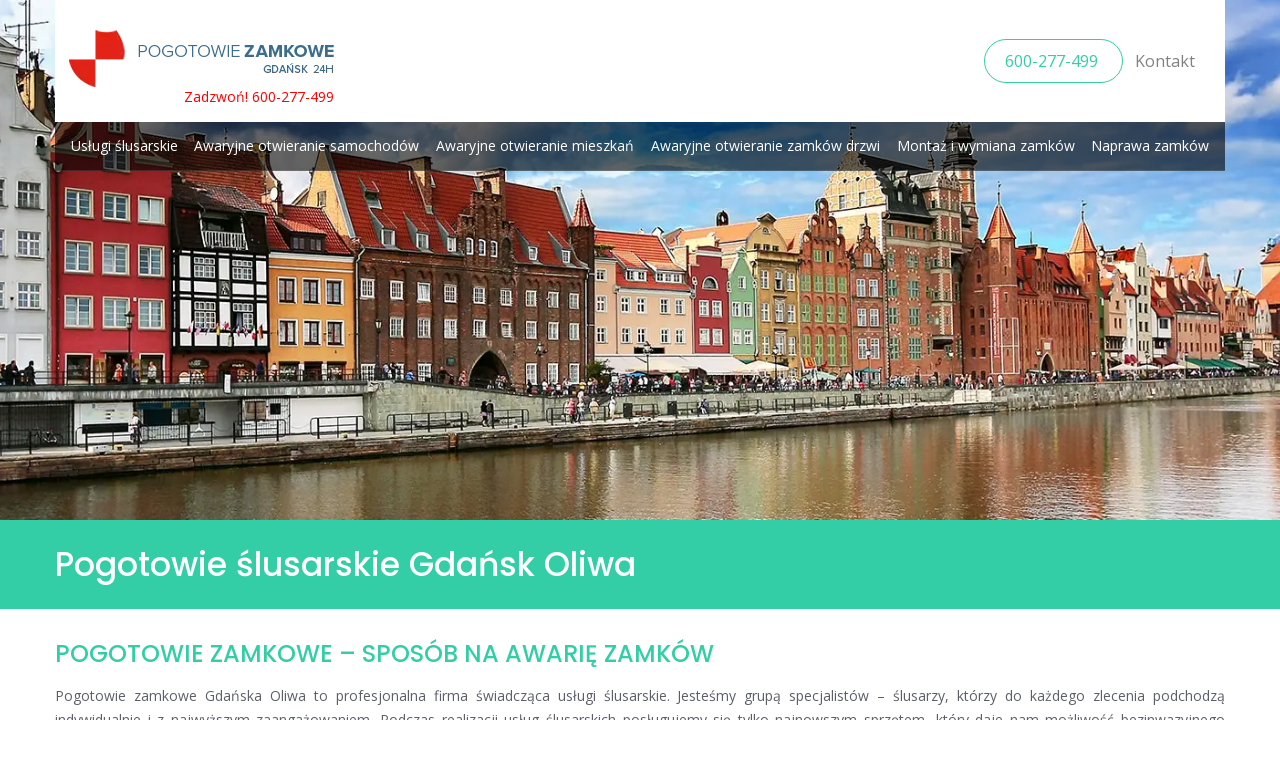

--- FILE ---
content_type: text/html; charset=UTF-8
request_url: https://www.pogotowie-zamkowe-gdansk-24h.pl/pogotowie-slusarskie-gdansk-oliwa/
body_size: 19481
content:
<!DOCTYPE html>
<html class=" optml_no_js " lang="pl-PL" prefix="og: https://ogp.me/ns#">
<head>
<!-- Start cookieyes banner --> <script id="cookieyes" type="text/javascript" src="https://cdn-cookieyes.com/client_data/28781c89319ade1032a065af/script.js"></script> <!-- End cookieyes banner -->
<meta charset="UTF-8">
<link rel="profile" href="http://gmpg.org/xfn/11">
<link rel="pingback" href="https://www.pogotowie-zamkowe-gdansk-24h.pl/xmlrpc.php">

<meta name="viewport" content="width=device-width, initial-scale=1" />

<!-- Optymalizacja wyszukiwarek według Rank Math - https://rankmath.com/ -->
<title>Pogotowie ślusarskie Gdańsk Oliwa, usługi ślusarskie</title>
<link crossorigin data-rocket-preconnect href="https://embed.tawk.to" rel="preconnect">
<link crossorigin data-rocket-preconnect href="https://www.googletagmanager.com" rel="preconnect">
<link crossorigin data-rocket-preconnect href="https://cdn-cookieyes.com" rel="preconnect">
<link crossorigin data-rocket-preconnect href="https://fonts.googleapis.com" rel="preconnect">
<link crossorigin data-rocket-preconnect href="https://mllprjkm3dws.i.optimole.com" rel="preconnect">
<link crossorigin data-rocket-preconnect href="https://www.google.com" rel="preconnect">
<link crossorigin data-rocket-preconnect href="https://maps-api-ssl.google.com" rel="preconnect">
<link data-rocket-preload as="style" href="https://fonts.googleapis.com/css?family=Open%20Sans%3A400%2C700%2C400italic%7CPoppins%3A500%2C700%2C400%7CMerriweather%3A700&#038;subset=latin&#038;display=swap" rel="preload">
<link href="https://fonts.googleapis.com/css?family=Open%20Sans%3A400%2C700%2C400italic%7CPoppins%3A500%2C700%2C400%7CMerriweather%3A700&#038;subset=latin&#038;display=swap" media="print" onload="this.media=&#039;all&#039;" rel="stylesheet">
<noscript><link rel="stylesheet" href="https://fonts.googleapis.com/css?family=Open%20Sans%3A400%2C700%2C400italic%7CPoppins%3A500%2C700%2C400%7CMerriweather%3A700&#038;subset=latin&#038;display=swap"></noscript><link rel="preload" data-rocket-preload as="image" href="https://mllprjkm3dws.i.optimole.com/N1YLUdM-RXl1MO0i/w:auto/h:auto/q:auto/https://www.pogotowie-zamkowe-gdansk-24h.pl/wp-content/uploads/2018/06/Pogotowie-Zamkowe-Slusarz.jpg" fetchpriority="high">
<meta name="description" content="Pogotowie zamkowe Gdańsk Oliwa świadczy usługi ślusarskie w całym Trójmieście. Od Awaryjnego otwierania po kompleksowy serwis zamków w drzwiach mieszkań."/>
<meta name="robots" content="follow, index, max-snippet:-1, max-video-preview:-1, max-image-preview:large"/>
<link rel="canonical" href="https://www.pogotowie-zamkowe-gdansk-24h.pl/pogotowie-slusarskie-gdansk-oliwa/" />
<meta property="og:locale" content="pl_PL" />
<meta property="og:type" content="article" />
<meta property="og:title" content="Pogotowie ślusarskie Gdańsk Oliwa, usługi ślusarskie" />
<meta property="og:description" content="Pogotowie zamkowe Gdańsk Oliwa świadczy usługi ślusarskie w całym Trójmieście. Od Awaryjnego otwierania po kompleksowy serwis zamków w drzwiach mieszkań." />
<meta property="og:url" content="https://www.pogotowie-zamkowe-gdansk-24h.pl/pogotowie-slusarskie-gdansk-oliwa/" />
<meta property="og:site_name" content="Pogotowie zamkowe Gdańsk 24h" />
<meta property="og:updated_time" content="2025-09-23T07:41:26+02:00" />
<meta property="article:published_time" content="2014-07-10T14:36:36+02:00" />
<meta property="article:modified_time" content="2025-09-23T07:41:26+02:00" />
<meta name="twitter:card" content="summary_large_image" />
<meta name="twitter:title" content="Pogotowie ślusarskie Gdańsk Oliwa, usługi ślusarskie" />
<meta name="twitter:description" content="Pogotowie zamkowe Gdańsk Oliwa świadczy usługi ślusarskie w całym Trójmieście. Od Awaryjnego otwierania po kompleksowy serwis zamków w drzwiach mieszkań." />
<script type="application/ld+json" class="rank-math-schema">{"@context":"https://schema.org","@graph":[{"@type":["Person","Organization"],"@id":"https://www.pogotowie-zamkowe-gdansk-24h.pl/#person","name":"admin"},{"@type":"WebSite","@id":"https://www.pogotowie-zamkowe-gdansk-24h.pl/#website","url":"https://www.pogotowie-zamkowe-gdansk-24h.pl","name":"admin","publisher":{"@id":"https://www.pogotowie-zamkowe-gdansk-24h.pl/#person"},"inLanguage":"pl-PL"},{"@type":"WebPage","@id":"https://www.pogotowie-zamkowe-gdansk-24h.pl/pogotowie-slusarskie-gdansk-oliwa/#webpage","url":"https://www.pogotowie-zamkowe-gdansk-24h.pl/pogotowie-slusarskie-gdansk-oliwa/","name":"Pogotowie \u015blusarskie Gda\u0144sk Oliwa, us\u0142ugi \u015blusarskie","datePublished":"2014-07-10T14:36:36+02:00","dateModified":"2025-09-23T07:41:26+02:00","isPartOf":{"@id":"https://www.pogotowie-zamkowe-gdansk-24h.pl/#website"},"inLanguage":"pl-PL"},{"@type":"Person","@id":"https://www.pogotowie-zamkowe-gdansk-24h.pl/author/admin/","name":"admin","url":"https://www.pogotowie-zamkowe-gdansk-24h.pl/author/admin/","image":{"@type":"ImageObject","@id":"https://secure.gravatar.com/avatar/dd1c117bc2966703851fa3d2cd22bd2e?s=96&amp;d=mm&amp;r=g","url":"https://secure.gravatar.com/avatar/dd1c117bc2966703851fa3d2cd22bd2e?s=96&amp;d=mm&amp;r=g","caption":"admin","inLanguage":"pl-PL"}},{"@type":"Article","headline":"Pogotowie \u015blusarskie Gda\u0144sk Oliwa, us\u0142ugi \u015blusarskie","datePublished":"2014-07-10T14:36:36+02:00","dateModified":"2025-09-23T07:41:26+02:00","author":{"@id":"https://www.pogotowie-zamkowe-gdansk-24h.pl/author/admin/","name":"admin"},"publisher":{"@id":"https://www.pogotowie-zamkowe-gdansk-24h.pl/#person"},"description":"Pogotowie zamkowe Gda\u0144sk Oliwa \u015bwiadczy us\u0142ugi \u015blusarskie w ca\u0142ym Tr\u00f3jmie\u015bcie. Od Awaryjnego otwierania po kompleksowy serwis zamk\u00f3w w drzwiach mieszka\u0144.","name":"Pogotowie \u015blusarskie Gda\u0144sk Oliwa, us\u0142ugi \u015blusarskie","@id":"https://www.pogotowie-zamkowe-gdansk-24h.pl/pogotowie-slusarskie-gdansk-oliwa/#richSnippet","isPartOf":{"@id":"https://www.pogotowie-zamkowe-gdansk-24h.pl/pogotowie-slusarskie-gdansk-oliwa/#webpage"},"inLanguage":"pl-PL","mainEntityOfPage":{"@id":"https://www.pogotowie-zamkowe-gdansk-24h.pl/pogotowie-slusarskie-gdansk-oliwa/#webpage"}}]}</script>
<!-- /Wtyczka Rank Math WordPress SEO -->

<link rel='dns-prefetch' href='//maps-api-ssl.google.com' />
<link rel='dns-prefetch' href='//fonts.googleapis.com' />
<link rel='dns-prefetch' href='//mllprjkm3dws.i.optimole.com' />
<link href='https://fonts.gstatic.com' crossorigin rel='preconnect' />
<link rel='preconnect' href='https://mllprjkm3dws.i.optimole.com' />
<link rel="alternate" type="application/rss+xml" title="Pogotowie zamkowe Gdańsk 24h &raquo; Kanał z wpisami" href="https://www.pogotowie-zamkowe-gdansk-24h.pl/feed/" />
<link rel="alternate" type="application/rss+xml" title="Pogotowie zamkowe Gdańsk 24h &raquo; Kanał z komentarzami" href="https://www.pogotowie-zamkowe-gdansk-24h.pl/comments/feed/" />
<style id='wp-emoji-styles-inline-css' type='text/css'>

	img.wp-smiley, img.emoji {
		display: inline !important;
		border: none !important;
		box-shadow: none !important;
		height: 1em !important;
		width: 1em !important;
		margin: 0 0.07em !important;
		vertical-align: -0.1em !important;
		background: none !important;
		padding: 0 !important;
	}
</style>
<link rel='stylesheet' id='wp-block-library-css' href='https://www.pogotowie-zamkowe-gdansk-24h.pl/wp-includes/css/dist/block-library/style.min.css?ver=6.4.7' type='text/css' media='all' />
<style id='classic-theme-styles-inline-css' type='text/css'>
/*! This file is auto-generated */
.wp-block-button__link{color:#fff;background-color:#32373c;border-radius:9999px;box-shadow:none;text-decoration:none;padding:calc(.667em + 2px) calc(1.333em + 2px);font-size:1.125em}.wp-block-file__button{background:#32373c;color:#fff;text-decoration:none}
</style>
<style id='global-styles-inline-css' type='text/css'>
body{--wp--preset--color--black: #000000;--wp--preset--color--cyan-bluish-gray: #abb8c3;--wp--preset--color--white: #ffffff;--wp--preset--color--pale-pink: #f78da7;--wp--preset--color--vivid-red: #cf2e2e;--wp--preset--color--luminous-vivid-orange: #ff6900;--wp--preset--color--luminous-vivid-amber: #fcb900;--wp--preset--color--light-green-cyan: #7bdcb5;--wp--preset--color--vivid-green-cyan: #00d084;--wp--preset--color--pale-cyan-blue: #8ed1fc;--wp--preset--color--vivid-cyan-blue: #0693e3;--wp--preset--color--vivid-purple: #9b51e0;--wp--preset--gradient--vivid-cyan-blue-to-vivid-purple: linear-gradient(135deg,rgba(6,147,227,1) 0%,rgb(155,81,224) 100%);--wp--preset--gradient--light-green-cyan-to-vivid-green-cyan: linear-gradient(135deg,rgb(122,220,180) 0%,rgb(0,208,130) 100%);--wp--preset--gradient--luminous-vivid-amber-to-luminous-vivid-orange: linear-gradient(135deg,rgba(252,185,0,1) 0%,rgba(255,105,0,1) 100%);--wp--preset--gradient--luminous-vivid-orange-to-vivid-red: linear-gradient(135deg,rgba(255,105,0,1) 0%,rgb(207,46,46) 100%);--wp--preset--gradient--very-light-gray-to-cyan-bluish-gray: linear-gradient(135deg,rgb(238,238,238) 0%,rgb(169,184,195) 100%);--wp--preset--gradient--cool-to-warm-spectrum: linear-gradient(135deg,rgb(74,234,220) 0%,rgb(151,120,209) 20%,rgb(207,42,186) 40%,rgb(238,44,130) 60%,rgb(251,105,98) 80%,rgb(254,248,76) 100%);--wp--preset--gradient--blush-light-purple: linear-gradient(135deg,rgb(255,206,236) 0%,rgb(152,150,240) 100%);--wp--preset--gradient--blush-bordeaux: linear-gradient(135deg,rgb(254,205,165) 0%,rgb(254,45,45) 50%,rgb(107,0,62) 100%);--wp--preset--gradient--luminous-dusk: linear-gradient(135deg,rgb(255,203,112) 0%,rgb(199,81,192) 50%,rgb(65,88,208) 100%);--wp--preset--gradient--pale-ocean: linear-gradient(135deg,rgb(255,245,203) 0%,rgb(182,227,212) 50%,rgb(51,167,181) 100%);--wp--preset--gradient--electric-grass: linear-gradient(135deg,rgb(202,248,128) 0%,rgb(113,206,126) 100%);--wp--preset--gradient--midnight: linear-gradient(135deg,rgb(2,3,129) 0%,rgb(40,116,252) 100%);--wp--preset--font-size--small: 13px;--wp--preset--font-size--medium: 20px;--wp--preset--font-size--large: 36px;--wp--preset--font-size--x-large: 42px;--wp--preset--spacing--20: 0.44rem;--wp--preset--spacing--30: 0.67rem;--wp--preset--spacing--40: 1rem;--wp--preset--spacing--50: 1.5rem;--wp--preset--spacing--60: 2.25rem;--wp--preset--spacing--70: 3.38rem;--wp--preset--spacing--80: 5.06rem;--wp--preset--shadow--natural: 6px 6px 9px rgba(0, 0, 0, 0.2);--wp--preset--shadow--deep: 12px 12px 50px rgba(0, 0, 0, 0.4);--wp--preset--shadow--sharp: 6px 6px 0px rgba(0, 0, 0, 0.2);--wp--preset--shadow--outlined: 6px 6px 0px -3px rgba(255, 255, 255, 1), 6px 6px rgba(0, 0, 0, 1);--wp--preset--shadow--crisp: 6px 6px 0px rgba(0, 0, 0, 1);}:where(.is-layout-flex){gap: 0.5em;}:where(.is-layout-grid){gap: 0.5em;}body .is-layout-flow > .alignleft{float: left;margin-inline-start: 0;margin-inline-end: 2em;}body .is-layout-flow > .alignright{float: right;margin-inline-start: 2em;margin-inline-end: 0;}body .is-layout-flow > .aligncenter{margin-left: auto !important;margin-right: auto !important;}body .is-layout-constrained > .alignleft{float: left;margin-inline-start: 0;margin-inline-end: 2em;}body .is-layout-constrained > .alignright{float: right;margin-inline-start: 2em;margin-inline-end: 0;}body .is-layout-constrained > .aligncenter{margin-left: auto !important;margin-right: auto !important;}body .is-layout-constrained > :where(:not(.alignleft):not(.alignright):not(.alignfull)){max-width: var(--wp--style--global--content-size);margin-left: auto !important;margin-right: auto !important;}body .is-layout-constrained > .alignwide{max-width: var(--wp--style--global--wide-size);}body .is-layout-flex{display: flex;}body .is-layout-flex{flex-wrap: wrap;align-items: center;}body .is-layout-flex > *{margin: 0;}body .is-layout-grid{display: grid;}body .is-layout-grid > *{margin: 0;}:where(.wp-block-columns.is-layout-flex){gap: 2em;}:where(.wp-block-columns.is-layout-grid){gap: 2em;}:where(.wp-block-post-template.is-layout-flex){gap: 1.25em;}:where(.wp-block-post-template.is-layout-grid){gap: 1.25em;}.has-black-color{color: var(--wp--preset--color--black) !important;}.has-cyan-bluish-gray-color{color: var(--wp--preset--color--cyan-bluish-gray) !important;}.has-white-color{color: var(--wp--preset--color--white) !important;}.has-pale-pink-color{color: var(--wp--preset--color--pale-pink) !important;}.has-vivid-red-color{color: var(--wp--preset--color--vivid-red) !important;}.has-luminous-vivid-orange-color{color: var(--wp--preset--color--luminous-vivid-orange) !important;}.has-luminous-vivid-amber-color{color: var(--wp--preset--color--luminous-vivid-amber) !important;}.has-light-green-cyan-color{color: var(--wp--preset--color--light-green-cyan) !important;}.has-vivid-green-cyan-color{color: var(--wp--preset--color--vivid-green-cyan) !important;}.has-pale-cyan-blue-color{color: var(--wp--preset--color--pale-cyan-blue) !important;}.has-vivid-cyan-blue-color{color: var(--wp--preset--color--vivid-cyan-blue) !important;}.has-vivid-purple-color{color: var(--wp--preset--color--vivid-purple) !important;}.has-black-background-color{background-color: var(--wp--preset--color--black) !important;}.has-cyan-bluish-gray-background-color{background-color: var(--wp--preset--color--cyan-bluish-gray) !important;}.has-white-background-color{background-color: var(--wp--preset--color--white) !important;}.has-pale-pink-background-color{background-color: var(--wp--preset--color--pale-pink) !important;}.has-vivid-red-background-color{background-color: var(--wp--preset--color--vivid-red) !important;}.has-luminous-vivid-orange-background-color{background-color: var(--wp--preset--color--luminous-vivid-orange) !important;}.has-luminous-vivid-amber-background-color{background-color: var(--wp--preset--color--luminous-vivid-amber) !important;}.has-light-green-cyan-background-color{background-color: var(--wp--preset--color--light-green-cyan) !important;}.has-vivid-green-cyan-background-color{background-color: var(--wp--preset--color--vivid-green-cyan) !important;}.has-pale-cyan-blue-background-color{background-color: var(--wp--preset--color--pale-cyan-blue) !important;}.has-vivid-cyan-blue-background-color{background-color: var(--wp--preset--color--vivid-cyan-blue) !important;}.has-vivid-purple-background-color{background-color: var(--wp--preset--color--vivid-purple) !important;}.has-black-border-color{border-color: var(--wp--preset--color--black) !important;}.has-cyan-bluish-gray-border-color{border-color: var(--wp--preset--color--cyan-bluish-gray) !important;}.has-white-border-color{border-color: var(--wp--preset--color--white) !important;}.has-pale-pink-border-color{border-color: var(--wp--preset--color--pale-pink) !important;}.has-vivid-red-border-color{border-color: var(--wp--preset--color--vivid-red) !important;}.has-luminous-vivid-orange-border-color{border-color: var(--wp--preset--color--luminous-vivid-orange) !important;}.has-luminous-vivid-amber-border-color{border-color: var(--wp--preset--color--luminous-vivid-amber) !important;}.has-light-green-cyan-border-color{border-color: var(--wp--preset--color--light-green-cyan) !important;}.has-vivid-green-cyan-border-color{border-color: var(--wp--preset--color--vivid-green-cyan) !important;}.has-pale-cyan-blue-border-color{border-color: var(--wp--preset--color--pale-cyan-blue) !important;}.has-vivid-cyan-blue-border-color{border-color: var(--wp--preset--color--vivid-cyan-blue) !important;}.has-vivid-purple-border-color{border-color: var(--wp--preset--color--vivid-purple) !important;}.has-vivid-cyan-blue-to-vivid-purple-gradient-background{background: var(--wp--preset--gradient--vivid-cyan-blue-to-vivid-purple) !important;}.has-light-green-cyan-to-vivid-green-cyan-gradient-background{background: var(--wp--preset--gradient--light-green-cyan-to-vivid-green-cyan) !important;}.has-luminous-vivid-amber-to-luminous-vivid-orange-gradient-background{background: var(--wp--preset--gradient--luminous-vivid-amber-to-luminous-vivid-orange) !important;}.has-luminous-vivid-orange-to-vivid-red-gradient-background{background: var(--wp--preset--gradient--luminous-vivid-orange-to-vivid-red) !important;}.has-very-light-gray-to-cyan-bluish-gray-gradient-background{background: var(--wp--preset--gradient--very-light-gray-to-cyan-bluish-gray) !important;}.has-cool-to-warm-spectrum-gradient-background{background: var(--wp--preset--gradient--cool-to-warm-spectrum) !important;}.has-blush-light-purple-gradient-background{background: var(--wp--preset--gradient--blush-light-purple) !important;}.has-blush-bordeaux-gradient-background{background: var(--wp--preset--gradient--blush-bordeaux) !important;}.has-luminous-dusk-gradient-background{background: var(--wp--preset--gradient--luminous-dusk) !important;}.has-pale-ocean-gradient-background{background: var(--wp--preset--gradient--pale-ocean) !important;}.has-electric-grass-gradient-background{background: var(--wp--preset--gradient--electric-grass) !important;}.has-midnight-gradient-background{background: var(--wp--preset--gradient--midnight) !important;}.has-small-font-size{font-size: var(--wp--preset--font-size--small) !important;}.has-medium-font-size{font-size: var(--wp--preset--font-size--medium) !important;}.has-large-font-size{font-size: var(--wp--preset--font-size--large) !important;}.has-x-large-font-size{font-size: var(--wp--preset--font-size--x-large) !important;}
.wp-block-navigation a:where(:not(.wp-element-button)){color: inherit;}
:where(.wp-block-post-template.is-layout-flex){gap: 1.25em;}:where(.wp-block-post-template.is-layout-grid){gap: 1.25em;}
:where(.wp-block-columns.is-layout-flex){gap: 2em;}:where(.wp-block-columns.is-layout-grid){gap: 2em;}
.wp-block-pullquote{font-size: 1.5em;line-height: 1.6;}
</style>
<link rel='stylesheet' id='font-awesome-css' href='https://www.pogotowie-zamkowe-gdansk-24h.pl/wp-content/themes/ascendio/assets/css/font-awesome.min.css?ver=4.6.0' type='text/css' media='all' />
<link rel='stylesheet' id='material-icons-css' href='https://www.pogotowie-zamkowe-gdansk-24h.pl/wp-content/themes/ascendio/assets/css/material-icons.min.css?ver=2.2.0' type='text/css' media='all' />
<link rel='stylesheet' id='magnific-popup-css' href='https://www.pogotowie-zamkowe-gdansk-24h.pl/wp-content/themes/ascendio/assets/css/magnific-popup.min.css?ver=1.0.1' type='text/css' media='all' />
<link rel='stylesheet' id='jquery-swiper-css' href='https://www.pogotowie-zamkowe-gdansk-24h.pl/wp-content/themes/ascendio/assets/css/swiper.min.css?ver=3.3.0' type='text/css' media='all' />
<link rel='stylesheet' id='ascendio-theme-style-css' href='https://www.pogotowie-zamkowe-gdansk-24h.pl/wp-content/themes/ascendio/style.css?ver=1.0.0' type='text/css' media='all' />
<style id='ascendio-theme-style-inline-css' type='text/css'>
.showcase-active .showcase-panel { background-image: url(  ); }body.error404 { background-image: url(  ); }.header-wrapper { background-image: url(  ); }
</style>

<style id='optm_lazyload_noscript_style-inline-css' type='text/css'>
html.optml_no_js img[data-opt-src] { display: none !important; } 
 html .elementor-section[data-settings*="background_background"]:not(.optml-bg-lazyloaded),
html .elementor-section > .elementor-background-overlay:not(.optml-bg-lazyloaded),
html .wp-block-cover[style*="background-image"]:not(.optml-bg-lazyloaded) { background-image: none !important; } 
</style>
<link rel='stylesheet' id='tm-builder-swiper-css' href='https://www.pogotowie-zamkowe-gdansk-24h.pl/wp-content/plugins/power-builder/framework/assets/css/swiper.min.css?ver=1.3.0' type='text/css' media='all' />
<link rel='stylesheet' id='tm-builder-modules-style-css' href='https://www.pogotowie-zamkowe-gdansk-24h.pl/wp-content/plugins/power-builder/framework/assets/css/style.css?ver=1.3.0' type='text/css' media='all' />
<link rel='stylesheet' id='call-now-button-modern-style-css' href='https://www.pogotowie-zamkowe-gdansk-24h.pl/wp-content/plugins/call-now-button/resources/style/modern.css?ver=1.5.5' type='text/css' media='all' />
<script type="text/javascript" src="https://www.pogotowie-zamkowe-gdansk-24h.pl/wp-content/plugins/enable-jquery-migrate-helper/js/jquery/jquery-1.12.4-wp.js?ver=1.12.4-wp" id="jquery-core-js"></script>
<script type="text/javascript" src="https://www.pogotowie-zamkowe-gdansk-24h.pl/wp-content/plugins/enable-jquery-migrate-helper/js/jquery-migrate/jquery-migrate-1.4.1-wp.js?ver=1.4.1-wp" id="jquery-migrate-js"></script>
<script type="text/javascript" id="optml-print-js-after">
/* <![CDATA[ */
			(function(w, d){
					w.addEventListener("beforeprint", function(){
						let images = d.getElementsByTagName( "img" );
							for (let img of images) {
								if ( !img.dataset.optSrc) {
									continue;
								}
								img.src = img.dataset.optSrc;
								delete img.dataset.optSrc;
							}
					});
			
			}(window, document));
								 
/* ]]> */
</script>
<link rel="https://api.w.org/" href="https://www.pogotowie-zamkowe-gdansk-24h.pl/wp-json/" /><link rel="alternate" type="application/json" href="https://www.pogotowie-zamkowe-gdansk-24h.pl/wp-json/wp/v2/pages/946" /><link rel="EditURI" type="application/rsd+xml" title="RSD" href="https://www.pogotowie-zamkowe-gdansk-24h.pl/xmlrpc.php?rsd" />
<meta name="generator" content="WordPress 6.4.7" />
<link rel='shortlink' href='https://www.pogotowie-zamkowe-gdansk-24h.pl/?p=946' />
<link rel="alternate" type="application/json+oembed" href="https://www.pogotowie-zamkowe-gdansk-24h.pl/wp-json/oembed/1.0/embed?url=https%3A%2F%2Fwww.pogotowie-zamkowe-gdansk-24h.pl%2Fpogotowie-slusarskie-gdansk-oliwa%2F" />
<link rel="alternate" type="text/xml+oembed" href="https://www.pogotowie-zamkowe-gdansk-24h.pl/wp-json/oembed/1.0/embed?url=https%3A%2F%2Fwww.pogotowie-zamkowe-gdansk-24h.pl%2Fpogotowie-slusarskie-gdansk-oliwa%2F&#038;format=xml" />
<meta name="ti-site-data" content="[base64]" /><meta name="generator" content="Optimole 3.2.1">
		<style type="text/css">
			img[data-opt-src]:not([data-opt-lazy-loaded]) {
				transition: .2s filter linear, .2s opacity linear, .2s border-radius linear;
				-webkit-transition: .2s filter linear, .2s opacity linear, .2s border-radius linear;
				-moz-transition: .2s filter linear, .2s opacity linear, .2s border-radius linear;
				-o-transition: .2s filter linear, .2s opacity linear, .2s border-radius linear;
			}
			img[data-opt-src]:not([data-opt-lazy-loaded]) {
					opacity: .75;
					-webkit-filter: blur(8px);
					-moz-filter: blur(8px);
					-o-filter: blur(8px);
					-ms-filter: blur(8px);
					filter: blur(8px);
					transform: scale(1.04);
					animation: 0.1s ease-in;
					-webkit-transform: translate3d(0, 0, 0);
			}
			/** optmliframelazyloadplaceholder */
		</style>
		<script type="application/javascript">
					document.documentElement.className = document.documentElement.className.replace(/\boptml_no_js\b/g, "");
						(function(w, d){
							var b = d.getElementsByTagName("head")[0];
							var s = d.createElement("script");
							var v = ("IntersectionObserver" in w && "isIntersecting" in w.IntersectionObserverEntry.prototype) ? "_no_poly" : "";
							s.async = true;
							s.src = "https://mllprjkm3dws.i.optimole.com/js-lib/v2/latest/optimole_lib" + v  + ".min.js";
							b.appendChild(s);
							w.optimoleData = {
								lazyloadOnly: "optimole-lazy-only",
								backgroundReplaceClasses: [],
								nativeLazyload : false,
								scalingDisabled: false,
								watchClasses: [],
								backgroundLazySelectors: ".elementor-section[data-settings*=\"background_background\"], .elementor-section > .elementor-background-overlay, .wp-block-cover[style*=\"background-image\"]",
								network_optimizations: false,
								ignoreDpr: true,
								quality: 0
							}
						}(window, document));
					document.addEventListener( "DOMContentLoaded", function() {
																		
																		if ( "loading" in HTMLImageElement.prototype && Object.prototype.hasOwnProperty.call( optimoleData, "nativeLazyload" ) && optimoleData.nativeLazyload === true ) {
																			const images = document.querySelectorAll('img[loading="lazy"]');
																					images.forEach( function (img) {
																						if ( !img.dataset.optSrc) {
																							return;
																						}
																						img.src = img.dataset.optSrc;
																						delete img.dataset.optSrc;
																					 });
																		}
																	} );
		</script><link rel="icon" href="https://mllprjkm3dws.i.optimole.com/N1YLUdM-4T7vznM_/w:auto/h:auto/q:auto/https://www.pogotowie-zamkowe-gdansk-24h.pl/wp-content/uploads/2017/08/abc-zabezpieczen-1.png" sizes="32x32" />
<link rel="icon" href="https://mllprjkm3dws.i.optimole.com/N1YLUdM-4T7vznM_/w:auto/h:auto/q:auto/https://www.pogotowie-zamkowe-gdansk-24h.pl/wp-content/uploads/2017/08/abc-zabezpieczen-1.png" sizes="192x192" />
<link rel="apple-touch-icon" href="https://mllprjkm3dws.i.optimole.com/N1YLUdM-4T7vznM_/w:auto/h:auto/q:auto/https://www.pogotowie-zamkowe-gdansk-24h.pl/wp-content/uploads/2017/08/abc-zabezpieczen-1.png" />
<meta name="msapplication-TileImage" content="https://mllprjkm3dws.i.optimole.com/N1YLUdM-4T7vznM_/w:auto/h:auto/q:auto/https://www.pogotowie-zamkowe-gdansk-24h.pl/wp-content/uploads/2017/08/abc-zabezpieczen-1.png" />
<style type="text/css">/* #Typography */body {font-style: normal;font-weight: 400;font-size: 14px;line-height: 1.5;font-family: 'Open Sans', sans-serif;letter-spacing: 0px;text-align: left;color: #5c5f68;}h1 {font-style: normal;font-weight: 500;font-size: 30px;line-height: 1;font-family: Poppins, sans-serif;letter-spacing: 0px;text-align: inherit;color: #27323d;}h2 {font-style: normal;font-weight: 700;font-size: 21px;line-height: 1.1;font-family: Poppins, sans-serif;letter-spacing: 0px;text-align: inherit;color: #27323d;}h3 {font-style: normal;font-weight: 400;font-size: 20px;line-height: 1.25;font-family: Poppins, sans-serif;letter-spacing: 0px;text-align: inherit;color: #27323d;}h4 {font-style: normal;font-weight: 400;font-size: 21px;line-height: 1.25;font-family: Poppins, sans-serif;letter-spacing: 0px;text-align: inherit;color: #27323d;}h5 {font-style: normal;font-weight: 400;font-size: 16px;line-height: 1.25;font-family: 'Open Sans', sans-serif;letter-spacing: 0px;text-align: inherit;color: #27323d;}h6 {font-style: normal;font-weight: 500;font-size: 15px;line-height: 1.25;font-family: Poppins, sans-serif;letter-spacing: 0px;text-align: inherit;color: #27323d;}@media (min-width: 992px) {body { font-size: 16px; }h1 { font-size: 44px; }h2 { font-size: 30px; }h3 { font-size: 26px; }h4 { font-size: 26px; }h5 { font-size: 18px; }h6 { font-size: 16px; }}a{ color: #33cea6; }h1 a:hover,h2 a:hover,h3 a:hover,h4 a:hover,h5 a:hover,h6 a:hover { color: #33cea6; }.not-found .page-title { color: #323232; }a:hover { color: #323232; }/* #Invert Color Scheme */.invert { color: #acb8c1; }.invert h1 { color: #fff; }.invert h2 { color: #fff; }.invert h3 { color: #fff; }.invert h4 { color: #fff; }.invert h5 { color: #fff; }.invert h6 { color: #fff; }.invert a { color: #ffffff; }.invert a:hover { color: #36a5ed; }/* #Layout */@media (min-width: 1200px) {.container {max-width: 1200px;}}/* #404 */.error-404.not-found .page-title {color: #525b64;}/* #Elements */blockquote {font-style: italic;font-weight: 400;font-size: 15px;line-height: 1.5;font-family: Open Sans, sans-serif;letter-spacing: 0;color: #2a2f33;}@media (min-width: 992px) {blockquote {font-size: 24px;}}blockquote cite {color: #5c5f68;}blockquote cite::before {background: #5c5f68;}blockquote::before {color: #33cea6;}code {color: #ffffff;background: #33cea6;}.entry-content > p > a {font-family: Open Sans, sans-serif;font-style: normal;font-weight: 400;}.entry-content ul > li:before,.entry-content ol > li:before {color:#33cea6;}/* #Project */.projects-item-instance .project-content {background: #ffffff;}.projects-item-instance .hover-content {background-color: rgba(82,91,100,0.6);}.projects-container .projects-list .hover-content a {color: rgba(255,255,255,0.5);}.projects-container .projects-list .hover-content a:hover {color: #ffffff;}.cherry-projects-audio-list .wp-playlist {background: #525b64;}.cherry-projects-audio-list .wp-playlist-item-meta {color: #acb8c1;}.cherry-projects-slider__instance .slider-pro .sp-thumbnails-container .sp-selected-thumbnail .sp-thumbnail {border-color: #33cea6;}.cherry-projects-slider__instance .slider-pro .sp-arrows .sp-arrow:after,.cherry-projects-slider__instance .slider-pro .sp-arrows .sp-arrow:before {background-color: #33cea6;}.cherry-projects-slider__instance .slider-pro .sp-full-screen-button:before {color: #33cea6;}.cherry-spinner-double-bounce .cherry-double-bounce1, .cherry-spinner-double-bounce .cherry-double-bounce2 {background-color: #33cea6;}.cherry-projects-single-post .featured-image a .cover,.cherry-projects-single-post .additional-image a .cover {color: #ffffff;background-color: rgba(51,206,166,0.35);}.wp-playlist-tracks .wp-playlist-item {background-color: #525b64;}.wp-playlist-item .wp-playlist-item-title,.wp-playlist-item .wp-playlist-item-length {color: #acb8c1;}.cherry-projects-single-details-list ul li {color: #33cea6;}/* tm_timeline */div.tm_timeline__body-tense {border-color: rgba(51,206,166,0.3);}.tm_timeline__event__dot:before {box-shadow: 0 0 0 6px rgba(51,206,166,0.21);}.tm_timeline__event__dot:before {background-color: #33cea6;}.tm_timeline__event__date,.tm_timeline__event__description {font-weight: 400;}.tm_timeline__event__description {font-size: 16px;line-height: 1.5;}.tm_timeline__event__title a {color: #323232;}.tm_timeline__event__title a:hover {color: #33cea6;}.tm_timeline__event .tm_timeline__event__title {font-style: normal;font-weight: 400;font-size: 26px;line-height: 1.25;font-family: Poppins, sans-serif;letter-spacing: 0px;text-align: inherit;color: #27323d;}/* tm-testi */.tm-testi__item-body footer {color: #5c5f68;}.tm-testi__item-body a {color: #33cea6;}.tm-testi__item-body a:hover {color: #323232;}.tm-testi .swiper-pagination-bullet {background-color: #525b64;}.tm-testi .swiper-pagination-bullet:hover {background-color: #33cea6;}.tm-testi .swiper-pagination-bullet.swiper-pagination-bullet-active {background-color: #33cea6;box-shadow: 0 0 0 6px rgba(51,206,166,0.21);}.tm-testi--boxed blockquote {color: #ffffff;background-color: #525b64;}.tm-testi--speech-bubble .tm-testi__item-body {color: #ffffff;background-color: #525b64;}.tm-testi--speech-bubble .tm-testi__item-body:after{border-color: #525b64 transparent transparent transparent;}/* cherry-services */.services-item .service-icon {color: #33cea6;}.services-single-item .services-thumbnail {background-color: #525b64;}.services-single-item .service-slogan,.services-single-item .service-descr {color: #ffffff;}.services-single-item .service-descr {font-style: normal;font-weight: 400;font-size: 18px;line-height: 1.25;font-family: 'Open Sans', sans-serif;letter-spacing: 0px;}.services-single-item .cta_wrap {background-color:#33cea6;}.service-cta_title,.service-cta_content {color: #ffffff;}.service-cta .btn {color: #ffffff;border-color: #ffffff;background:none;}.service-cta .btn:hover {color: #36a5ed;border-color: #ffffff;background-color: #ffffff;}.service-cta .cta-form_control {color: #5c5f68;}/* #Header */.header-wrapper {background-image: url();background-repeat: no-repeat;background-position: center top;background-attachment: scroll;}.site-header {background-color: #fff;}/* showcase-panel */.showcase-panel {background-position: center;background-color: #181618;}.showcase-panel:before {background-color: rgba(54,165,237,0);}.showcase-panel__subtitle {color: #ffffff;}.showcase-panel__title {color: #ffffff;}.showcase-panel__description {color: #ffffff;}/* ##Logo */.site-logo {font-style: normal;font-weight: 700;font-size: 36px;font-family: Merriweather, serif;}.site-logo__link, .site-logo__link:hover {color: #27323d;}/* ##Top Panel */.top-panel {background-color: #2a2f33;}.top-panel a {color: #acb8c1;}.top-panel a:hover {color: #ffffff;}/* ##Header Message */.header__message .info-block a[href^="tel:"] {}.header__message .info-block a[href^="tel:"]:hover {color: #33cea6;}.header__message .info-block i {color: #33cea6;}/* #Search Form */input[type='text'],input[type='email'],input[type='url'],input[type='password'],input[type='search'],input[type='number'],input[type='tel'],input[type='range'],input[type='date'],input[type='month'],input[type='week'],input[type='time'],input[type='datetime'],input[type='datetime-local'],input[type='color'],select,textarea,#tm_builder_outer_content .tm_pb_contact_form .tm_pb_contact_field .tm_pb_contact_form_input {color: #525b64;}.search-form__field {color: #5c5f68;}.search-form__field::-webkit-input-placeholder { color: #5c5f68; }.search-form__field::-moz-placeholder { color: #5c5f68; }.search-form__field:-moz-placeholder { color: #5c5f68; }.search-form__field:-ms-input-placeholder { color: #5c5f68; }.invert .search-form .btn {color: #acb8c1;background: #ffffff;}.invert .search-form .btn:hover {color: #525b64;background: #ffffff;}.invert .footer-area .search-form .btn {color: #acb8c1;background: #33cea6;}.invert .footer-area .search-form .btn:hover {color: #33cea6;background: #5c5f68;}.header__search .search-form__submit i {color: #5c5f68;}.search-form__toggle:hover,.search-form__close:hover,.header__search .search-form__submit:hover i {color: #33cea6;}/* #Comment, Contact, Password Forms */.comment-form .submit,.wpcf7-submit,.post-password-form label + input {color: #ffffff;background-color: #33cea6;border-color: #33cea6;}.comment-form .submit:hover,.wpcf7-submit:hover,.post-password-form label + input:hover {color: #ffffff;background-color: rgb(26,181,141);border-color: rgb(26,181,141);}.comment-form .submit:focus,.wpcf7-submit:focus,.post-password-form label + input:focus {box-shadow: 0 0 10px #33cea6;}/* #Input Placeholders */::-webkit-input-placeholder { color: #5c5f68; }::-moz-placeholder{ color: #5c5f68; }:-moz-placeholder{ color: #5c5f68; }:-ms-input-placeholder{ color: #5c5f68; }.share-btns__link {color: #5c5f68;}.share-btns__link:hover {color: #33cea6;}.single-post .share-btns__link {color: #ffffff;background-color: #33cea6;}.single-post .share-btns__link:hover {color: #ffffff;background-color: #525b64;}/* #Social (invert scheme) */.invert .social-list a {color: #ffffff;}.invert .social-list a:hover {color: #525b64;}.social-list .menu-item a {color: #acb8c1;}.social-list .menu-item a:hover {color: #ffffff;}/* #Member Social */.tm_pb_builder #tm_builder_outer_content .tm_pb_team_member .tm_pb_team_member_description .tm_pb_member_social_links li a {background: #33cea6;}.tm_pb_builder #tm_builder_outer_content .tm_pb_team_member .tm_pb_team_member_description .tm_pb_member_social_links li a:hover {background: #525b64;}#tm_builder_outer_content .tm_pb_team_member .tm_pb_member_social_links li a.tm_pb_font_icon {color: #ffffff;}/* #Main Menu */.main-navigation .menu > li > a {color: #acb8c1;font-family: Open Sans, sans-serif;font-weight: 700;font-style: normal;font-size: 12px;line-height: 1.7;letter-spacing: 0px;color: #5c5f68;}.main-navigation .menu > li > a::after {background: #33cea6;}.main-navigation .menu > li > a:hover,.main-navigation .menu > li.menu-hover > a,.main-navigation .menu > li.current_page_item > a,.main-navigation .menu > li.current_page_ancestor > a,.main-navigation .menu > li.current-menu-item > a,.main-navigation .menu > li.current-menu-ancestor > a {color: #323232;}.main-navigation ul ul a {color: #323232;font-family: Open Sans, sans-serif;font-style: normal;font-size: 12px;line-height: 1.7;}.main-navigation .sub-menu > li > a:hover,.main-navigation .sub-menu > li.current_page_item > a,.main-navigation .sub-menu > li.current_page_ancestor > a,.main-navigation .sub-menu > li.current-menu-item > a,.main-navigation .sub-menu > li.current-menu-ancestor > a {color: #33cea6;}.main-navigation .sub-menu {border-top: 2px solid #33cea6;background:rgb(246,246,246);}.menu-item__desc {color: #5c5f68;font-style: normal;font-weight: 400;font-family: 'Open Sans', sans-serif;}/* #Footer Menu */.footer-menu__items li.current-menu-item a,.footer-menu__items li.current_page_item a {color: #5c5f68;}/* #Stuck Menu */.main-navigation.isStuck {background-color: rgb(246,246,246);}/* #Mobile Menu */.menu-toggle__icon,.menu-off__icon {color: #33cea6;}.menu-toggle {color: #323232;}.menu-toggle:hover {color: #33cea6;}.menu-toggle span {font-family: Open Sans, sans-serif;font-weight: 700;font-style: normal;}@media (max-width: 767px) {.main-menu__wrap .menu > li {background-color: rgb(246,246,246);}.main-menu__wrap .top-panel__menu .menu-item a {color: #acb8c1;}.main-menu__wrap .top-panel__menu .menu-item.current-menu-item a {color: #33cea6;}.main-menu__wrap .menu .sub-menu-toggle {color: #acb8c1;}.main-menu__wrap .menu .sub-menu .sub-menu-toggle {color: #acb8c1;}}/* #Entry Meta */.entry-meta {font-family: Open Sans, sans-serif;font-style: normal;font-weight: 400;line-height: 2;font-size: 12px;letter-spacing: 0px;}.post__cats a,.sticky__label {color: #ffffff;background-color: #33cea6;}.post__cats a:hover {color: #acb8c1;background-color: #525b64;}.posted-by,.posted-by__author,.post-featured-content {color: #5c5f68;}.posted-by,.posted-by__author,.post-featured-content,.post__tags,.post__comments,.post__date {font-family: Open Sans, sans-serif;font-style: normal;font-weight: 400;}.posted-by a:hover,.posted-by__author:hover {color: #33cea6;}.invert .post__cats a:hover {color: #33cea6;background-color: #ffffff;}/* #Post Format */.format-quote .post-quote {color: #acb8c1;background-color: #525b64;}.post-format-link {color: #ffffff;background-color: rgba(82,91,100,0.78);}.post-format-link:hover {color:#ffffff;background-color: #33cea6;}.post-format-link {font-family: Open Sans, sans-serif;font-style: normal;font-weight: 400;}.entry-post-format-audio {background: #33cea6;}.entry-post-format-audio .post-format-audio-caption,.entry-post-format-audio .post-format-audio-description {color: #ffffff;}.entry-post-format-audio .post-format-audio-description {font-family: Open Sans, sans-serif;font-style: normal;font-weight: 400;}.entry-post-format-audio .mejs-container .mejs-time-rail .mejs-time-loaded {background: rgb(77,232,192);}.entry-post-format-audio .mejs-controls .mejs-time-rail .mejs-time-current {background: rgb(102,255,217);}.format-image .post-thumbnail__link::before {background: rgba(82,91,100,0.35);color: #ffffff;}.format-gallery .swiper-button-next,.format-gallery .swiper-button-prev {color: #ffffff;background-color: #33cea6;}.format-gallery .swiper-button-next:hover,.format-gallery .swiper-button-prev:hover {color: #ffffff;background-color: #525b64;}/* #Author Bio */.post-author__holder {background-color: #525b64;}.post-author__title a:hover {color: #33cea6;}/* #Comment Reply Link */#cancel-comment-reply-link {color: #525b64;}#cancel-comment-reply-link:hover {color: #33cea6;}.comment-reply-title,.comments-title {font-style: normal;font-weight: 400;font-family: 'Open Sans', sans-serif;color: #27323d;}.comment-metadata {font-family: Open Sans, sans-serif;font-style: normal;font-weight: 400;}/* #Paginations */.page-numbers,.page-links a {color: #525b64;}a.page-numbers:hover,.page-numbers.current,.page-links a:hover,.page-links > .page-links__item {color: #33cea6;}.page-numbers.next,.page-numbers.prev,#tm_builder_outer_content .pagination a.next,#tm_builder_outer_content .pagination a.prev {color: #ffffff;background-color: #33cea6;}.page-numbers.next:hover,.page-numbers.prev:hover,#tm_builder_outer_content .pagination a.next:hover,#tm_builder_outer_content .pagination a.prev:hover {color: #ffffff;background-color: #525b64;}/* #Breadcrumbs */.breadcrumbs {background-color: #33cea6;}.breadcrumbs__item-target {color: #525b64;}.breadcrumbs__item-link:hover {color: #33cea6;}.breadcrumbs__item-link,.breadcrumbs__item-sep {color: #5c5f68;}.post-navigation .nav-links a .nav-text {font-style: normal;font-weight: 400;font-family: 'Open Sans', sans-serif;}.post-navigation .nav-links a .post-title {font-style: normal;font-weight: 400;font-family: Poppins, sans-serif;color: #323232;}.post-navigation .nav-links .nav-previous > a::before,.post-navigation .nav-links .nav-next > a::after {color: #ffffff;background-color: #33cea6;}.post-navigation .nav-links .nav-previous > a:hover::before,.post-navigation .nav-links .nav-next > a:hover::after {color: #ffffff;background-color: #525b64;}/* #Footer */.site-footer:not(.container) {background-color: #2a2f33;}.footer-container {background-color: #2a2f33;}.footer-area-wrap {background-color: #33cea6;}.footer-menu li a:hover {color: #acb8c1;}.footer-area {color: rgba(172,184,193,0.7);}.footer-area a {color: #ffffff;}.footer-area a:hover {color: #33cea6;}.footer-area address + a {color: #33cea6;}.footer-area address + a:hover {color: #acb8c1;}.footer-area time {color: #ffffff;}/* #ToTop button */#toTop {color: #ffffff;background-color: #33cea6;}#toTop:hover {/*color: #ffffff;*/background-color: #525b64;}/* #Page Preloader */.page-preloader__cube:before {background-color: #33cea6;}.page-preloader-cover {background: #525b64;}.page-preloader > div {background: #33cea6;}/* #TM Header Banner */.tm-hb__wrapper .tm-hb__title {font-style: normal;font-weight: 400;line-height: 1.25;font-family: 'Open Sans', sans-serif;letter-spacing: 0px;color: #fff;}.tm-hb__wrapper .tm-hb__close {color: #525b64;background-color: #ffffff;border-color: #ffffff;box-shadow: 3px 4px 18px 0px rgba(82,91,100,0.17);}.tm-hb__wrapper .tm-hb__close:hover {color: #acb8c1;}/* #Button Appearance Styles (regular scheme) */.btn-primary,.btn-secondary,.btn-primary:hover,.btn-secondary:hover,#tm_builder_outer_content .tm_pb_button,#tm_builder_outer_content .tm_pb_button:hover,#tm_builder_outer_content .tm_pb_promo a.tm_pb_promo_button {color: #acb8c1;}.btn-primary,.comment-form .btn-primary,#tm_builder_outer_content a.tm_pb_button,#tm_builder_outer_content .tm_pb_button.btn-primary,#tm_builder_outer_content button.tm_pb_button,.projects-container .projects-ajax-button-wrapper .projects-ajax-button span {color: #ffffff;background-color: #33cea6;border-color: #33cea6;}.btn-primary:hover,.comment-form .btn-primary:hover,#tm_builder_outer_content a.tm_pb_button:hover,#tm_builder_outer_content button.tm_pb_button:hover,#tm_builder_outer_content .tm_pb_button.btn-primary:hover,.more-link.btn.btn-primary:hover,.projects-container .projects-ajax-button-wrapper .projects-ajax-button span:hover {color: #ffffff;background-color: #525b64;border-color: #525b64;}#tm_builder_outer_content .tm_contact_bottom_container.tm_pb_contact_submit.tm_pb_button {color: #acb8c1;background-color: #33cea6;}.btn-primary:focus,.comment-form .btn-primary:focus,#tm_builder_outer_content .tm_pb_button.btn-primary:focus {background-color: #525b64;border-color: #525b64;}.btn-secondary,#tm_builder_outer_content .tm_pb_button.btn-secondary {color: #acb8c1;}.btn-secondary:hover,#tm_builder_outer_content .tm_pb_button.btn-secondary:hover,.btn-secondary:focus,#tm_builder_outer_content .tm_pb_button.btn-secondary:focus {color: #33cea6;border-color: #ffffff;}/* #Button Appearance Styles (invert scheme) */.invert .btn-primary,#tm_builder_outer_content .invert a.tm_pb_button,#tm_builder_outer_content .invert .tm_pb_button.btn-primary,#tm_builder_outer_content .invert .tm_pb_contact_submit.tm_pb_button,.tm-hb__wrapper .btn-primary {color: #ffffff;border-color: #ffffff;}.invert .btn-primary:hover,.tm-hb__wrapper .btn-primary:hover,#tm_builder_outer_content .invert a.tm_pb_button:hover,#tm_builder_outer_content .invert .tm_pb_contact_submit.tm_pb_button:hover,#tm_builder_outer_content .invert .tm_pb_button.btn-primary:hover {color: #36a5ed;background: #ffffff;border-color: #ffffff;}#tm_builder_outer_content .tm_pb_promo_button.tm_pb_button {color: #acb8c1;background-color: #ffffff;border-color: #ffffff;}#tm_builder_outer_content .tm_pb_button.btn.btn-primary.invert,#tm_builder_outer_content .tm_pb_contact_submit.tm_pb_button.invert,#tm_builder_outer_content .tm_pb_promo_button.tm_pb_button {color: #acb8c1;background-color: #33cea6;border-color: #33cea6;}#tm_builder_outer_content .tm_pb_button.btn.btn-primary.invert:hover {color: #acb8c1;background-color: #ffffff;border-color: #ffffff;}.btn-secondary,#tm_builder_outer_content .invert .tm_pb_button.btn-secondary {color: #acb8c1;}.btn-secondary:hover,#tm_builder_outer_content .invert .tm_pb_button.btn-secondary:hover {color: #33cea6;background-color: #acb8c1;border-color:#acb8c1;}#tm_builder_outer_content .tm_pb_post .btn-primary {color: #33cea6;}#tm_builder_outer_content .tm_pb_post .btn-primary:hover {color: #525b64;}.subscribe-block.invert .btn-primary:hover {color: #33cea6;border-color: #33cea6;}.showcase-panel__btn {color: #ffffff;background-color: #33cea6;border-color: #33cea6;}.showcase-panel__btn:hover {color: #ffffff;background-color: #525b64;border-color: #525b64;}.showcase-panel__btn.btn-secondary {color: #323232;border-color: rgb(178,178,178);}.showcase-panel__btn.btn-secondary:hover {color: #ffffff;background-color: #525b64;border-color: #525b64;}.projects-container .projects-ajax-button span {color: #acb8c1;background-color: #33cea6;border-color: #33cea6;}.projects-container .projects-ajax-button span:hover {color: #acb8c1;background-color: #525b64;border-color: #525b64;}/* #Widgets (defaults) */.widget li {color: #33cea6;}.invert .widget li {color: #ffffff;}.invert .widget select {color: #5c5f68;}/* #Widget Calendar */.widget_calendar caption {color: #ffffff;background-color: #33cea6;}.widget_calendar caption {font-style: normal;font-weight: 500;font-family: Poppins, sans-serif;}.widget_calendar thead tr th {font-style: normal;font-weight: 400;font-family: Poppins, sans-serif;}.widget_calendar thead tr th,.widget_calendar tbody tr td {color: #27323d;}.widget_calendar tbody tr td a {border-color: #5c5f68;color: #27323d;}.widget_calendar tbody tr td a:hover {background: #525b64;border-color: #525b64;color: #acb8c1;}.widget_calendar tfoot tr td a {font-style: normal;font-weight: 500;font-family: Poppins, sans-serif;color: #5c5f68;}.widget_calendar tfoot tr td a:hover {color: #323232;}.widget_calendar th {color: #33cea6;}.invert .widget_calendar th,.invert .widget_calendar tbody tr td {color: #fff;}.invert .widget_calendar tfoot tr td a {color: #ffffff;}.invert .widget_calendar tfoot tr td a:hover {color: #36a5ed;}.invert .widget_calendar tbody tr td a {border-color: #acb8c1;color: #fff;}.invert .widget_calendar tbody tr td a:hover {background: #ffffff;border-color: #ffffff;color: #acb8c1;}/* #Widget Recent Posts */.widget_recent_entries .post-date {color: #5c5f68;}.invert .widget_recent_entries .post-date {color: #acb8c1;}.widget_recent_entries a,.widget_recent_comments a {font-style: normal;font-weight: 400;font-family: Poppins, sans-serif;color: #33cea6;}.widget_recent_entries a:hover,.widget_recent_comments a:hover {color: #323232;}.invert .widget_recent_entries a,.invert .widget_recent_comments a {color: #ffffff;}.invert .widget_recent_entries a:hover,.invert .widget_recent_comments a:hover {color: #36a5ed;}.widget_recent_entries .post-date,.widget_recent_comments li {color: #525b64;font-family: Open Sans, sans-serif;font-style: normal;font-weight: 400;line-height: 2;font-size: 12px;letter-spacing: 0px;}.widget_recent_comments li {color: #525b64;font-family: Open Sans, sans-serif;font-style: normal;font-weight: 400;}.widget_recent_comments .comment-author-link,.widget_recent_comments .comment-author-link a {color: #525b64;font-family: Open Sans, sans-serif;font-style: normal;font-weight: 400;}.widget_recent_comments .comment-author-link a:hover {color: #33cea6;}.invert .widget_recent_comments .comment-author-link,.invert .widget_recent_comments .comment-author-link a {color: rgba(172,184,193,0.7);}.invert .widget_recent_comments .comment-author-link a:hover {color: #36a5ed;}.widget_tag_cloud a {color: #5c5f68;font-family: Open Sans, sans-serif;font-style: normal;font-weight: 400;}.invert .widget_tag_cloud a {color: rgba(172,184,193,0.7);}.widget_tag_cloud a:hover {color: #33cea6;}.widget_archive,.widget_categories,.widget_pages,.widget_meta,.widget_rss,.widget_nav_menu {font-family: Open Sans, sans-serif;font-style: normal;font-weight: 400;}.footer-area .widget_nav_menu a {color: #acb8c1;}.footer-area .widget_nav_menu a:hover,.footer-area .widget_nav_menu .current-menu-item a {color: #ffffff;}.widget .select_wrap select,.widget .select_wrap option {font-style: normal;font-weight: 400;font-family: 'Open Sans', sans-serif;}.footer-area .widget:not(.widget-subscribe) .widget-title {}.rsswidget {font-style: normal;font-weight: 400;font-family: Poppins, sans-serif;color: #323232;}.rsswidget:hover {color: #33cea6;}.rssSummary {font-style: normal;font-weight: 400;font-family: 'Open Sans', sans-serif;color: #323232;}.invert .rsswidget {color: #ffffff;}.invert .rsswidget:hover {color: #36a5ed;}.invert .rssSummary {color: rgba(172,184,193,0.7);}.invert blockquote {color: rgba(172,184,193,0.7);}.invert blockquote cite {color: rgba(172,184,193,0.5);}.invert blockquote cite::before {background: rgba(172,184,193,0.5);}.sidebar .follow-block {background-color: #525b64;}.follow-block .social-list__items .menu-item a {color: #33cea6;}.follow-block .social-list__items .menu-item a:hover {color: #323232;}.follow-block .social-list__items .menu-item a {color: #ffffff;}.follow-block .social-list__items .menu-item a:hover {color: #36a5ed;}.subscribe-block .widget-title,.subscribe-block .subscribe-block__message,.follow-block .widget-title,.follow-block .follow-block__message {color: #ffffff;}.sidebar .subscribe-block {background-color: #33cea6;}.tm_pb_widget_area .subscribe-block .subscribe-block__input {color: #ffffff;}.subscribe-block .subscribe-block__submit {color: #ffffff;border-color: #ffffff;}.subscribe-block .subscribe-block__submit:hover {color: #ffffff;border-color: #33cea6;background-color: #33cea6;}.sidebar .subscribe-block .subscribe-block__submit:hover {color: #ffffff;border-color: #525b64;background-color: #525b64;}/* #Slider */.tm_pb_builder #tm_builder_outer_content .tm-pb-controllers > a::before,.tm_pb_builder #tm_builder_outer_content .tm-pb-controllers > a:hover,.tm_pb_builder #tm_builder_outer_content .tm-pb-controllers > a.tm-pb-active-control {background: #33cea6;}.tm_pb_builder #tm_builder_outer_content .tm-pb-controllers > a::after {background: rgba(51,206,166,0.46);}.tm_pb_builder #tm_builder_outer_content .tm-pb-slider-arrows .tm-pb-arrow-prev,.tm_pb_builder #tm_builder_outer_content .tm-pb-slider-arrows .tm-pb-arrow-next {background-color: #33cea6;}.tm_pb_builder #tm_builder_outer_content .tm-pb-slider-arrows .tm-pb-arrow-prev::before,.tm_pb_builder #tm_builder_outer_content .tm-pb-slider-arrows .tm-pb-arrow-next::before {color: #ffffff;}.tm_pb_builder #tm_builder_outer_content .tm-pb-slider-arrows .tm-pb-arrow-prev:hover::before,.tm_pb_builder #tm_builder_outer_content .tm-pb-slider-arrows .tm-pb-arrow-next:hover::before {color: #ffffff;}.tm_pb_builder #tm_builder_outer_content .tm-pb-slider-arrows .tm-pb-arrow-prev:hover,.tm_pb_builder #tm_builder_outer_content .tm-pb-slider-arrows .tm-pb-arrow-next:hover {background-color: #525b64;}/* #video_slider */#tm_builder_outer_content .tm_pb_video_slider .tm_pb_slider:hover .tm_pb_video_overlay_hover {background-color: rgba(82,91,100,0.6);}.tm_pb_builder #tm_builder_outer_content .tm_pb_video_overlay .tm_pb_video_overlay_hover a.tm_pb_video_play::before {color: #ffffff;background: #33cea6;}.tm_pb_builder #tm_builder_outer_content .tm_pb_video_overlay .tm_pb_video_overlay_hover a:hover.tm_pb_video_play::before {color: #36a5ed;background: #ffffff;}#tm_builder_outer_content .tm_pb_carousel_item .tm_pb_video_overlay_hover:hover,#tm_builder_outer_content .tm_pb_module.tm_pb_video_slider .tm_pb_carousel_items .tm_pb_carousel_item.tm-pb-active-control .tm_pb_video_overlay_hover {background: rgba(82,91,100,0.6);}#tm_builder_outer_content .tm_pb_carousel .tm_pb_video_overlay .tm_pb_video_overlay_hover a.tm_pb_video_play::before,#tm_builder_outer_content .tm_pb_carousel .tm_pb_video_overlay .tm_pb_video_overlay_hover a:hover.tm_pb_video_play::before {color: #ffffff;}/* #Blog */#tm_builder_outer_content .tm_pb_blog .entry-title {font-style: normal;font-weight: 400;font-family: Poppins, sans-serif;}#tm_builder_outer_content .tm_pb_blog .tm_pb_post_meta {font-family: Open Sans, sans-serif;font-weight: 400;font-style: normal;}#tm_builder_outer_content .tm_pb_blog .published {color: #33cea6;}#tm_builder_outer_content .tm_pb_blog .entry-title a:hover {color: #33cea6;}#tm_builder_outer_content .tm_pb_blog .author a {color: #5c5f68;}#tm_builder_outer_content .tm_pb_blog .author a:hover {color: #33cea6;}#tm_builder_outer_content .tm_audio_content,#tm_builder_outer_content .tm_quote_content,#tm_builder_outer_content .tm_link_content {background-color: #33cea6;}#tm_builder_outer_content .tm_quote_content cite::before {background: #acb8c1;}#tm_builder_outer_content .tm_link_content .tm_link_main_url:hover {color: #323232!important;}/* #Tabs */.tm_pb_builder #tm_builder_outer_content .tm_pb_tabs .tm_pb_tabs_controls li:hover {background: #33cea6;}/* #Number Counter */#tm_builder_outer_content .tm_pb_number_counter .percent {border-color: #33cea6;}/* #Pricing Table */.tm_pb_builder #tm_builder_outer_content div.tm_pb_pricing_table .tm_pb_sum {color: #33cea6;}.tm_pb_builder #tm_builder_outer_content div.tm_pb_pricing_table.tm_pb_featured_table {color: #ffffff;background-color: #33cea6;}.tm_pb_builder #tm_builder_outer_content div.tm_pb_pricing_table.tm_pb_featured_table .tm_pb_pricing_title,.tm_pb_builder #tm_builder_outer_content div.tm_pb_pricing_table.tm_pb_featured_table .tm_pb_sum,.tm_pb_builder #tm_builder_outer_content div.tm_pb_pricing_table.tm_pb_featured_table .tm_pb_frequency,.tm_pb_builder #tm_builder_outer_content div.tm_pb_pricing_table.tm_pb_featured_table .tm_pb_dollar_sign {color: #ffffff;}.tm_pb_builder #tm_builder_outer_content div.tm_pb_pricing_table.tm_pb_featured_table .tm_pb_button {color: #33cea6;background-color: #ffffff;}.tm_pb_builder #tm_builder_outer_content div.tm_pb_pricing_table.tm_pb_featured_table .tm_pb_button:hover {color: #ffffff;background-color: #323232;}.tm_pb_builder #tm_builder_outer_content .tm_pb_pricing_content_top::after {border-bottom-color: #33cea6;}/* #Social Media Follow */.tm_pb_builder #tm_builder_outer_content .tm_pb_social_media_follow li a.icon:hover {background: #525b64!important;}/* #Person */#tm_builder_outer_content .tm_pb_team_member .tm_pb_member_social_links li a.tm_pb_font_icon { background: #33cea6;}#tm_builder_outer_content .tm_pb_team_member .tm_pb_member_social_links li a.tm_pb_font_icon:hover { background: #323232;}/* #Testimonial */#tm_builder_outer_content div.tm_pb_testimonial .tm_pb_testimonial_description:before {color:#33cea6;}#tm_builder_outer_content .tm_pb_testimonial .tm_pb_testimonial_author {font-style: normal;font-weight: 500;font-size: 1.25em;line-height: 1.25;font-family: Poppins, sans-serif;color: #33cea6;}#tm_builder_outer_content .tm_pb_testimonial .tm_pb_testimonial_author::before {background: #33cea6;}/* #Countdown Timer */#tm_builder_outer_content .tm_pb_countdown_timer_container .section span.countdown-sep {color: #ffffff;}#tm_builder_outer_content .tm_pb_countdown_timer_container span.countdown-sep::before,#tm_builder_outer_content .tm_pb_countdown_timer_container span.countdown-sep::after {background: #acb8c1;}#tm_builder_outer_content .tm_pb_countdown_timer_circle_layout .tm_pb_countdown_timer_container span.countdown-sep::before,#tm_builder_outer_content .tm_pb_countdown_timer_circle_layout .tm_pb_countdown_timer_container span.countdown-sep::after {background: #acb8c1;}/* #Typography */#tm_builder_outer_content .tm_pb_blurb_content ul li {color: #33cea6;}#tm_builder_outer_content .tm_pb_contact_form .tm_pb_contact_form_input {color: #5c5f68;}/* #Post Slider */#tm_builder_outer_content div.tm_pb_post_slider.tm_pb_bg_layout_light {background: #525b64;}#tm_builder_outer_content div.tm_pb_post_slider .tm_pb_slide_content {color: #acb8c1;}#tm_builder_outer_content div.tm_pb_post_slider .tm_pb_slide_content .post-meta {color: #acb8c1!important;}#tm_builder_outer_content div.tm_pb_post_slider .tm_pb_slide_content .post-meta a {color: #33cea6!important;}#tm_builder_outer_content div.tm_pb_post_slider .tm_pb_slide_content .post-meta a:hover {color: #acb8c1!important;}/* #Blurb */.widget_nav_menu li.active a {color: #323232;}/* #Image */#tm_builder_outer_content .tm_pb_image a:hover {box-shadow: 3px 4px 18px 0 rgba(92,95,104,0.3);}#tm_builder_outer_content .tm_pb_audio_module {background-color: #33cea6;}#tm_builder_outer_content .tm_pb_tabs_controls li.tm_pb_tab_active{border-bottom: 2px solid #33cea6;}#tm_builder_outer_content .tm_pb_button{border-color: #33cea6;background-color: #33cea6;color: #ffffff;}#tm_builder_outer_content .tm_pb_button:hover{color: #33cea6;}#tm_builder_outer_content .tm_pb_button:hover:after{color: #33cea6;}#tm_builder_outer_content .tm_pb_button:after{color: #ffffff;}.tm_pb_testimonial:before {color: #33cea6;}#tm_builder_outer_content .tm_pb_countdown_timer_container{color: #33cea6;}#tm_builder_outer_content .tm_pb_promo{color: #33cea6;}#tm_builder_outer_content .tm_pb_promo .tm_pb_promo_button{background-color: #33cea6;color: #ffffff;}#tm_builder_outer_content .tm_pb_promo .tm_pb_promo_button:after{color: #33cea6;}#tm_builder_outer_content .tm_pb_video_play:before{color: #33cea6;}#tm_builder_outer_content .tm-pb-spinner-double-bounce .tm-pb-double-bounce1,#tm_builder_outer_content .tm-pb-spinner-double-bounce .tm-pb-double-bounce2 {background: #33cea6;}#tm_builder_outer_content .tm_pb_pricing_heading {background-color: #525b64;}#tm_builder_outer_content .tm_pb_featured_table .tm_pb_pricing_heading {background-color: #33cea6;}#tm_builder_outer_content .tm_pb_pricing li:before {color: #33cea6;}#tm_builder_outer_content .tm_pb_pricing .tm_pb_dollar_sign {color: #33cea6;}</style>		<style type="text/css" id="wp-custom-css">
			.header-wrapper {
  background: url(https://mllprjkm3dws.i.optimole.com/N1YLUdM-RXl1MO0i/w:auto/h:auto/q:auto/https://www.pogotowie-zamkowe-gdansk-24h.pl/wp-content/uploads/2018/06/Pogotowie-Zamkowe-Slusarz.jpg) no-repeat center center !important;
  background-size: cover !important;
  height: 520px;
}		</style>
		<!-- Global site tag (gtag.js) - Google Analytics -->
<script async src="https://www.googletagmanager.com/gtag/js?id=UA-55441389-1"></script>
<script>
  window.dataLayer = window.dataLayer || [];
  function gtag(){dataLayer.push(arguments);}
  gtag('js', new Date());

  gtag('config', 'UA-55441389-1');
</script>
	<!-- Google Tag Manager -->
<script>(function(w,d,s,l,i){w[l]=w[l]||[];w[l].push({'gtm.start':
new Date().getTime(),event:'gtm.js'});var f=d.getElementsByTagName(s)[0],
j=d.createElement(s),dl=l!='dataLayer'?'&l='+l:'';j.async=true;j.src=
'https://www.googletagmanager.com/gtm.js?id='+i+dl;f.parentNode.insertBefore(j,f);
})(window,document,'script','dataLayer','GTM-NBLZHHH');</script>
<!-- End Google Tag Manager -->
<meta name="generator" content="WP Rocket 3.19.3" data-wpr-features="wpr_preconnect_external_domains wpr_oci wpr_preload_links wpr_desktop" /></head>

<body class="page-template-default page page-id-946 header-layout-fullwidth content-layout-boxed footer-layout-fullwidth blog-masonry-2-cols position-fullwidth sidebar-1-4 tm_pb_builder">
	<!-- Google Tag Manager (noscript) -->
<noscript><iframe src="https://www.googletagmanager.com/ns.html?id=GTM-NBLZHHH"
height="0" width="0" style="display:none;visibility:hidden"></iframe></noscript>
<!-- End Google Tag Manager (noscript) -->
<div  id="page" class="site">
	<a class="skip-link screen-reader-text" href="#content">Skip to content</a>
	<header  id="masthead" class="site-header minimal" role="banner">
				
<div  class="top-panel invert">
	<div class="top-panel-container container">
		<div class="top-panel__wrap">
											</div>
	</div>
</div><!-- .top-panel -->
		<div  class="header-wrapper">
			<div class="header-container container">
				<div class="header-container_wrap">
					
<div class="header-container__flex">

	<div class="site-branding">
		<div class="site-logo"><a class="site-logo__link" href="https://www.pogotowie-zamkowe-gdansk-24h.pl/" rel="home"><img decoding=async  src="https://mllprjkm3dws.i.optimole.com/N1YLUdM-IM6G9BtK/w:280/h:66/q:auto/https://www.pogotowie-zamkowe-gdansk-24h.pl/wp-content/uploads/2017/11/Pogotowie-Zamkowe-Gdansk-24h.png" alt="Pogotowie zamkowe Gdańsk 24h" class="site-link__img"  width="280" height="66"></a></div>				<a href="tel:+48600277499" class="branding-tel">
			Zadzwoń! 600-277-499		</a>
	</div>

	<div class="sc">
		<ul>
			<li>
				<a href="tel:+48600277499" class="sc-tel">
					600-277-499				</a>
			</li>
			<li>
				<a href="https://www.pogotowie-zamkowe-gdansk-24h.pl/kontakt/">
					Kontakt
				</a>
			</li>
		</ul>
	</div>

				
</div>

	<nav id="site-navigation" class="main-navigation" role="navigation">
		<button class="menu-toggle" aria-controls="main-menu" aria-expanded="false">
			<i class="menu-toggle__icon fa fa-bars"></i>
			<i class="menu-off__icon fa fa-times"></i>
			<span>Menu</span>
		</button>
		<div class="main-menu__wrap">
			<div class="menu-menu-glowne-container"><ul id="menu-menu-glowne" class="menu"><li id="menu-item-694" class="menu-item menu-item-type-post_type menu-item-object-page menu-item-home menu-item-694"><a href="https://www.pogotowie-zamkowe-gdansk-24h.pl/">Usługi ślusarskie</a></li>
<li id="menu-item-1303" class="menu-item menu-item-type-post_type menu-item-object-page menu-item-1303"><a href="https://www.pogotowie-zamkowe-gdansk-24h.pl/awaryjne-otwieranie-samochodow-gdansk-24h/">Awaryjne otwieranie samochodów</a></li>
<li id="menu-item-1306" class="menu-item menu-item-type-post_type menu-item-object-page menu-item-1306"><a href="https://www.pogotowie-zamkowe-gdansk-24h.pl/awaryjne-otwieranie-mieszkan-gdansk-24h/">Awaryjne otwieranie mieszkań</a></li>
<li id="menu-item-1308" class="menu-item menu-item-type-post_type menu-item-object-page menu-item-1308"><a href="https://www.pogotowie-zamkowe-gdansk-24h.pl/awaryjne-otwieranie-zamkow-drzwi-gdansk-24h/">Awaryjne otwieranie zamków drzwi</a></li>
<li id="menu-item-1304" class="menu-item menu-item-type-post_type menu-item-object-page menu-item-1304"><a href="https://www.pogotowie-zamkowe-gdansk-24h.pl/montaz-wymiana-zamkow-gdansk-24h/">Montaż i wymiana zamków</a></li>
<li id="menu-item-1302" class="menu-item menu-item-type-post_type menu-item-object-page menu-item-1302"><a href="https://www.pogotowie-zamkowe-gdansk-24h.pl/naprawa-zamkow-gdansk-24h/">Naprawa zamków</a></li>
</ul></div>		</div>
	</nav><!-- #site-navigation -->
					</div>
			</div><!-- .header-container -->
		
		</div>
		
		<div  class="breadcrumbs"><div class="container"><div  class="row"><div class="breadcrumbs__title"><h1 class="page-title">Pogotowie ślusarskie Gdańsk Oliwa</h1></div></div></div>
		</div>	</header><!-- #masthead -->

	<div  id="content" class="site-content container">

	<div  id="full-width-header-area" class="full-width-header-area widget-area"></div>
	<div  id="before-content-area" class="before-content-area widget-area"></div>
	<div class="row">

		<div id="primary" class="col-xs-12 col-md-12">

			<div id="before-loop-area" class="before-loop-area widget-area"></div>
			<main id="main" class="site-main" role="main">

				<article id="post-946" class="post-946 page type-page status-publish hentry no-thumb">

	

	
	<div class="entry-content">
		<h2>POGOTOWIE ZAMKOWE – SPOSÓB NA AWARIĘ ZAMKÓW</h2>
<p>Pogotowie zamkowe Gdańska Oliwa to profesjonalna firma świadcząca usługi ślusarskie. Jesteśmy grupą specjalistów – ślusarzy, którzy do każdego zlecenia podchodzą indywidualnie i z najwyższym zaangażowaniem. Podczas realizacji usług ślusarskich posługujemy się tylko najnowszym sprzętem, który daje nam możliwość bezinwazyjnego wykonywania powierzonych nam zadań.<br />
Naszym Klientom oferujemy pełen zakres usług ślusarskich na gdańskiej Oliwie. U nas można zamówić zarówno tradycyjne naprawę zamków oraz montaż i wyminę zamków, jak i bardziej skomplikowane usługi, takie jak awaryjne otwieranie mieszkań. Jesteśmy także specjalistami w  awaryjnym otwieraniu samochodów.</p>
<h2>PODSTAW NA FIRMĘ Z DOŚWIADCZENIEM I WIEDZĄ</h2>
<p>Pogotowie zamkowe Gdańsk Oliwa  stawia przede wszystkim na profesjonalizm usług ślusarskich. Nie byłby on możliwy bez kilku czynników. Wierzymy w to, iż wiedza w połączeniu z doświadczeniem daje najlepsze efekty w postaci rzetelnie wykonanych usług ślusarskich. Jest to szczególnie ważne w przypadku awaryjnego otwierania drzwi oraz awaryjnego otwierania aut.<br />
Podczas usuwania awarii zamków Pogotowie zamkowe w Gdańsku na Oliwie posługujemy się wyłącznie nowoczesnym sprzętem, który daje nam szereg możliwości, w tym bezinwazyjnego wykonywania powierzanych naszej firmie zadań. To ma znaczenie w przypadku montażu i wymiany zamków oraz naprawy zamków.</p>
<h2>ZAWSZE NA CZAS – PRZEZ 24 GODZINY NA DOBĘ</h2>
<p>Pogotowie zamkowe pracuje przez całą dobę. Teraz, odkąd otworzyliśmy oddział naszej firmy także w Gdańsku na Oliwie, nie muszą Państwo czekać ze zgłoszeniem awarii zamka do rana. Śmiało można do nas dzwonić także w środku nocy &#8211; tel. <strong><span style="color: #ff0000;">600-277-499</span></strong>, szczególnie w przypadku awaryjnego otwierania mieszkań oraz awaryjnego otwieranie samochodów  przyjedziemy pod wskazany przez Państwa adres.</p>
<p><strong><br />
Pogotowie zamkowe Gdańsk Oliwa świadczy również usługi:<br />
</strong><br />
&#8211; <a title="Awaryjne otwieranie drzwi mieszkań Gdańsk Oliwa" href="/awaryjne-otwieranie-mieszkan-gdansk-oliwa/" target="_self" rel="noopener noreferrer">Awaryjne otwieranie drzwi mieszkań</a><br />
&#8211; <a title="Awaryjne otwieranie samochodu Gdańsk Oliwa" href="/awaryjne-otwieranie-samochodow-gdansk-oliwa/" target="_self" rel="noopener noreferrer">Awaryjne otwieranie samochodu<br />
&#8211; </a><a title="Montaż i wymiana zamków Gdańsk Oliwa" href="/montaz-wymiana-zamkow-gdansk-oliwa/" target="_self" rel="noopener noreferrer">Montaż i wymiana zamków</a><a title="Awaryjne otwieranie samochodu Gdańsk Oliwa" href="/awaryjne-otwieranie-samochodow-gdansk-oliwa/" target="_self" rel="noopener noreferrer"><br />
&#8211; </a><a title="Naprawa zamków Gdańsk Oliwa" href="/naprawa-zamkow-gdansk-oliwa/" target="_self" rel="noopener noreferrer">Naprawa zamków</a></p>
			</div><!-- .entry-content -->

	
</article><!-- #post-## -->

			</main><!-- #main -->

			<div id="after-loop-area" class="after-loop-area widget-area"></div>
		</div><!-- #primary -->

		
	</div><!-- .row -->

	<div  id="after-content-area" class="after-content-area widget-area"></div>
	<div  id="after-content-full-width-area" class="after-content-full-width-area widget-area"></div>

	</div><!-- #content -->

	<footer  id="colophon" class="site-footer invert minimal" role="contentinfo">
		
	<div  class="footer-area-wrap invert">
		<div class="container">
			<section id="footer-area" class="footer-area widget-area row"><aside id="text-3" class="col-xs-12 col-sm-6 col-md-3  widget widget_text"><h6 class="widget-title">Ślusarz Gdańsk &#8211; Kontakt</h6>			<div class="textwidget"><p>Ślusarze z Gdańska<br />
ul. Kościuszki 118<br />
80-427 Gdańsk<br />
<a href="tel:600277499">tel. 600-277-499</a></p>
</div>
		</aside><aside id="nav_menu-2" class="col-xs-12 col-sm-6 col-md-3  widget widget_nav_menu"><h6 class="widget-title">Szybki serwis ślusarski 24h</h6><div class="menu-stopkamenu-container"><ul id="menu-stopkamenu" class="menu"><li id="menu-item-742" class="menu-item menu-item-type-post_type menu-item-object-page menu-item-home menu-item-742"><a href="https://www.pogotowie-zamkowe-gdansk-24h.pl/">Usługi ślusarskie &#8211; Strona Główna</a></li>
<li id="menu-item-1504" class="menu-item menu-item-type-post_type menu-item-object-page menu-item-1504"><a href="https://www.pogotowie-zamkowe-gdansk-24h.pl/awaryjne-otwieranie-samochodow-gdansk-24h/">Awaryjne otwieranie samochodów</a></li>
<li id="menu-item-1512" class="menu-item menu-item-type-post_type menu-item-object-page menu-item-1512"><a href="https://www.pogotowie-zamkowe-gdansk-24h.pl/awaryjne-otwieranie-mieszkan-gdansk-24h/">Awaryjne otwieranie mieszkań</a></li>
<li id="menu-item-1510" class="menu-item menu-item-type-post_type menu-item-object-page menu-item-1510"><a href="https://www.pogotowie-zamkowe-gdansk-24h.pl/awaryjne-otwieranie-zamkow-drzwi-gdansk-24h/">Awaryjne otwieranie zamków drzwi</a></li>
<li id="menu-item-2321" class="menu-item menu-item-type-post_type menu-item-object-page menu-item-2321"><a href="https://www.pogotowie-zamkowe-gdansk-24h.pl/montaz-wymiana-zamkow-gdansk-24h/">Montaż i wymiana zamków</a></li>
<li id="menu-item-2320" class="menu-item menu-item-type-post_type menu-item-object-page menu-item-2320"><a href="https://www.pogotowie-zamkowe-gdansk-24h.pl/naprawa-zamkow-gdansk-24h/">Naprawa zamków drzw</a></li>
<li id="menu-item-2219" class="menu-item menu-item-type-post_type menu-item-object-page menu-item-2219"><a href="https://www.pogotowie-zamkowe-gdansk-24h.pl/blog/">Blog</a></li>
<li id="menu-item-2322" class="menu-item menu-item-type-post_type menu-item-object-page menu-item-2322"><a href="https://www.pogotowie-zamkowe-gdansk-24h.pl/sitemap/">Mapa strony</a></li>
</ul></div></aside><aside id="custom_html-2" class="widget_text col-xs-12 col-sm-6 col-md-3  widget widget_custom_html"><div class="textwidget custom-html-widget"><iframe src="https://www.google.com/maps/embed?pb=!1m18!1m12!1m3!1d2323.256262465031!2d18.62344871587797!3d54.3877884802105!2m3!1f0!2f0!3f0!3m2!1i1024!2i768!4f13.1!3m3!1m2!1s0x0%3A0x44349c4a902edea4!2s%F0%9F%8D%80%20%C5%9Alusarz%20Gda%C5%84sk%20-%20Awaryjne%20otwieranie%20samochodu%20%F0%9F%9A%97%2C%20Wymiana%20i%20Monta%C5%BC%20Zamka%20w%20drzwiach!5e0!3m2!1spl!2spl!4v1637223760374!5m2!1spl!2spl" width="550" height="250" style="border:0;" allowfullscreen="" loading="lazy"></iframe></div></aside></section>		</div>
	</div>

<div  class="footer-container container">
	<div class="site-info">
				<div class="footer-container__inner">
				<nav id="footer-navigation" class="footer-menu" role="navigation">
		</nav><!-- #footer-navigation -->
				<div class="footer-copyright">© Copyright 2026 Pogotowie Zamkowe Gdańsk 24h Wszelkie Prawa Zastrzeżone</div>		</div>
	</div><!-- .site-info -->
</div><!-- .container -->
	</footer><!-- #colophon -->
</div><!-- #page -->


<!--Start of Tawk.to Script (0.9.2)-->
<script id="tawk-script" type="text/javascript">
var Tawk_API = Tawk_API || {};
var Tawk_LoadStart=new Date();
(function(){
	var s1 = document.createElement( 'script' ),s0=document.getElementsByTagName( 'script' )[0];
	s1.async = true;
	s1.src = 'https://embed.tawk.to/5b1a0b5410b99c7b36d4bd14/default';
	s1.charset = 'UTF-8';
	s1.setAttribute( 'crossorigin','*' );
	s0.parentNode.insertBefore( s1, s0 );
})();
</script>
<!--End of Tawk.to Script (0.9.2)-->

<!-- Call Now Button 1.5.5 (https://callnowbutton.com) [renderer:modern]-->
<a aria-label="Call Now Button" href="tel:+48600277499" id="callnowbutton" class="call-now-button  cnb-zoom-100  cnb-zindex-10  cnb-single cnb-left cnb-displaymode cnb-displaymode-mobile-only" style="background-image:url([data-uri]); background-color:#04db3d;"><span>Call Now Button</span></a><script type="text/javascript" id="cherry-js-core-js-extra">
/* <![CDATA[ */
var wp_load_style = ["wp-emoji-styles.css","wp-block-library.css","classic-theme-styles.css","global-styles.css","ascendio-theme-style.css","cherry-google-fonts-ascendio.css","optm_lazyload_noscript_style.css","tm-builder-swiper.css","tm-builder-modules-style.css","magnific-popup.css","font-awesome.css","call-now-button-modern-style.css"];
var wp_load_script = ["cherry-js-core.js","tm-builder-modules-global-functions-script.js","wpil-frontend-script.js","rocket-browser-checker.js","rocket-preload-links.js","ascendio-theme-script.js","cherry-post-formats.js","optml-print.js","tm-builder-swiper.js","google-maps-api.js","divi-fitvids.js","waypoints.js","magnific-popup.js","tm-jquery-touch-mobile.js","tm-builder-frontend-closest-descendent.js","tm-builder-frontend-reverse.js","tm-builder-frontend-simple-carousel.js","tm-builder-frontend-simple-slider.js","tm-builder-frontend-easy-pie-chart.js","tm-builder-frontend-tm-hash.js","tm-builder-modules-script.js","fittext.js"];
var cherry_ajax = "7e519671f9";
var ui_init_object = {"auto_init":"false","targets":[]};
/* ]]> */
</script>
<script type="text/javascript" src="https://www.pogotowie-zamkowe-gdansk-24h.pl/wp-content/plugins/cherry-sidebars/cherry-framework/modules/cherry-js-core/assets/js/min/cherry-js-core.min.js?ver=1.5.11" id="cherry-js-core-js"></script>
<script type="text/javascript" id="cherry-js-core-js-after">
/* <![CDATA[ */
function CherryCSSCollector(){"use strict";var t,e=window.CherryCollectedCSS;void 0!==e&&(t=document.createElement("style"),t.setAttribute("title",e.title),t.setAttribute("type",e.type),t.textContent=e.css,document.head.appendChild(t))}CherryCSSCollector();
/* ]]> */
</script>
<script type="text/javascript" src="https://www.pogotowie-zamkowe-gdansk-24h.pl/wp-content/plugins/power-builder/framework/assets/js/frontend-builder-global-functions.js?ver=1.3.0" id="tm-builder-modules-global-functions-script-js"></script>
<script type="text/javascript" id="wpil-frontend-script-js-extra">
/* <![CDATA[ */
var wpilFrontend = {"ajaxUrl":"\/wp-admin\/admin-ajax.php","postId":"946","postType":"post","openInternalInNewTab":"0","openExternalInNewTab":"0","disableClicks":"0","openLinksWithJS":"0","trackAllElementClicks":"0","clicksI18n":{"imageNoText":"Image in link: No Text","imageText":"Image Title: ","noText":"No Anchor Text Found"}};
/* ]]> */
</script>
<script type="text/javascript" src="https://www.pogotowie-zamkowe-gdansk-24h.pl/wp-content/plugins/link-whisper/js/frontend.min.js?ver=1758603635" id="wpil-frontend-script-js"></script>
<script type="text/javascript" id="rocket-browser-checker-js-after">
/* <![CDATA[ */
"use strict";var _createClass=function(){function defineProperties(target,props){for(var i=0;i<props.length;i++){var descriptor=props[i];descriptor.enumerable=descriptor.enumerable||!1,descriptor.configurable=!0,"value"in descriptor&&(descriptor.writable=!0),Object.defineProperty(target,descriptor.key,descriptor)}}return function(Constructor,protoProps,staticProps){return protoProps&&defineProperties(Constructor.prototype,protoProps),staticProps&&defineProperties(Constructor,staticProps),Constructor}}();function _classCallCheck(instance,Constructor){if(!(instance instanceof Constructor))throw new TypeError("Cannot call a class as a function")}var RocketBrowserCompatibilityChecker=function(){function RocketBrowserCompatibilityChecker(options){_classCallCheck(this,RocketBrowserCompatibilityChecker),this.passiveSupported=!1,this._checkPassiveOption(this),this.options=!!this.passiveSupported&&options}return _createClass(RocketBrowserCompatibilityChecker,[{key:"_checkPassiveOption",value:function(self){try{var options={get passive(){return!(self.passiveSupported=!0)}};window.addEventListener("test",null,options),window.removeEventListener("test",null,options)}catch(err){self.passiveSupported=!1}}},{key:"initRequestIdleCallback",value:function(){!1 in window&&(window.requestIdleCallback=function(cb){var start=Date.now();return setTimeout(function(){cb({didTimeout:!1,timeRemaining:function(){return Math.max(0,50-(Date.now()-start))}})},1)}),!1 in window&&(window.cancelIdleCallback=function(id){return clearTimeout(id)})}},{key:"isDataSaverModeOn",value:function(){return"connection"in navigator&&!0===navigator.connection.saveData}},{key:"supportsLinkPrefetch",value:function(){var elem=document.createElement("link");return elem.relList&&elem.relList.supports&&elem.relList.supports("prefetch")&&window.IntersectionObserver&&"isIntersecting"in IntersectionObserverEntry.prototype}},{key:"isSlowConnection",value:function(){return"connection"in navigator&&"effectiveType"in navigator.connection&&("2g"===navigator.connection.effectiveType||"slow-2g"===navigator.connection.effectiveType)}}]),RocketBrowserCompatibilityChecker}();
/* ]]> */
</script>
<script type="text/javascript" id="rocket-preload-links-js-extra">
/* <![CDATA[ */
var RocketPreloadLinksConfig = {"excludeUris":"\/(?:.+\/)?feed(?:\/(?:.+\/?)?)?$|\/(?:.+\/)?embed\/|\/(index.php\/)?(.*)wp-json(\/.*|$)|\/refer\/|\/go\/|\/recommend\/|\/recommends\/","usesTrailingSlash":"1","imageExt":"jpg|jpeg|gif|png|tiff|bmp|webp|avif|pdf|doc|docx|xls|xlsx|php","fileExt":"jpg|jpeg|gif|png|tiff|bmp|webp|avif|pdf|doc|docx|xls|xlsx|php|html|htm","siteUrl":"https:\/\/www.pogotowie-zamkowe-gdansk-24h.pl","onHoverDelay":"100","rateThrottle":"3"};
/* ]]> */
</script>
<script type="text/javascript" id="rocket-preload-links-js-after">
/* <![CDATA[ */
(function() {
"use strict";var r="function"==typeof Symbol&&"symbol"==typeof Symbol.iterator?function(e){return typeof e}:function(e){return e&&"function"==typeof Symbol&&e.constructor===Symbol&&e!==Symbol.prototype?"symbol":typeof e},e=function(){function i(e,t){for(var n=0;n<t.length;n++){var i=t[n];i.enumerable=i.enumerable||!1,i.configurable=!0,"value"in i&&(i.writable=!0),Object.defineProperty(e,i.key,i)}}return function(e,t,n){return t&&i(e.prototype,t),n&&i(e,n),e}}();function i(e,t){if(!(e instanceof t))throw new TypeError("Cannot call a class as a function")}var t=function(){function n(e,t){i(this,n),this.browser=e,this.config=t,this.options=this.browser.options,this.prefetched=new Set,this.eventTime=null,this.threshold=1111,this.numOnHover=0}return e(n,[{key:"init",value:function(){!this.browser.supportsLinkPrefetch()||this.browser.isDataSaverModeOn()||this.browser.isSlowConnection()||(this.regex={excludeUris:RegExp(this.config.excludeUris,"i"),images:RegExp(".("+this.config.imageExt+")$","i"),fileExt:RegExp(".("+this.config.fileExt+")$","i")},this._initListeners(this))}},{key:"_initListeners",value:function(e){-1<this.config.onHoverDelay&&document.addEventListener("mouseover",e.listener.bind(e),e.listenerOptions),document.addEventListener("mousedown",e.listener.bind(e),e.listenerOptions),document.addEventListener("touchstart",e.listener.bind(e),e.listenerOptions)}},{key:"listener",value:function(e){var t=e.target.closest("a"),n=this._prepareUrl(t);if(null!==n)switch(e.type){case"mousedown":case"touchstart":this._addPrefetchLink(n);break;case"mouseover":this._earlyPrefetch(t,n,"mouseout")}}},{key:"_earlyPrefetch",value:function(t,e,n){var i=this,r=setTimeout(function(){if(r=null,0===i.numOnHover)setTimeout(function(){return i.numOnHover=0},1e3);else if(i.numOnHover>i.config.rateThrottle)return;i.numOnHover++,i._addPrefetchLink(e)},this.config.onHoverDelay);t.addEventListener(n,function e(){t.removeEventListener(n,e,{passive:!0}),null!==r&&(clearTimeout(r),r=null)},{passive:!0})}},{key:"_addPrefetchLink",value:function(i){return this.prefetched.add(i.href),new Promise(function(e,t){var n=document.createElement("link");n.rel="prefetch",n.href=i.href,n.onload=e,n.onerror=t,document.head.appendChild(n)}).catch(function(){})}},{key:"_prepareUrl",value:function(e){if(null===e||"object"!==(void 0===e?"undefined":r(e))||!1 in e||-1===["http:","https:"].indexOf(e.protocol))return null;var t=e.href.substring(0,this.config.siteUrl.length),n=this._getPathname(e.href,t),i={original:e.href,protocol:e.protocol,origin:t,pathname:n,href:t+n};return this._isLinkOk(i)?i:null}},{key:"_getPathname",value:function(e,t){var n=t?e.substring(this.config.siteUrl.length):e;return n.startsWith("/")||(n="/"+n),this._shouldAddTrailingSlash(n)?n+"/":n}},{key:"_shouldAddTrailingSlash",value:function(e){return this.config.usesTrailingSlash&&!e.endsWith("/")&&!this.regex.fileExt.test(e)}},{key:"_isLinkOk",value:function(e){return null!==e&&"object"===(void 0===e?"undefined":r(e))&&(!this.prefetched.has(e.href)&&e.origin===this.config.siteUrl&&-1===e.href.indexOf("?")&&-1===e.href.indexOf("#")&&!this.regex.excludeUris.test(e.href)&&!this.regex.images.test(e.href))}}],[{key:"run",value:function(){"undefined"!=typeof RocketPreloadLinksConfig&&new n(new RocketBrowserCompatibilityChecker({capture:!0,passive:!0}),RocketPreloadLinksConfig).init()}}]),n}();t.run();
}());
/* ]]> */
</script>
<script type="text/javascript" src="https://www.pogotowie-zamkowe-gdansk-24h.pl/wp-includes/js/hoverIntent.min.js?ver=1.10.2" id="hoverIntent-js"></script>
<script type="text/javascript" src="https://www.pogotowie-zamkowe-gdansk-24h.pl/wp-content/themes/ascendio/assets/js/super-guacamole.min.js?ver=1.0.0" id="super-guacamole-js"></script>
<script type="text/javascript" src="https://www.pogotowie-zamkowe-gdansk-24h.pl/wp-content/themes/ascendio/assets/js/swiper.jquery.min.js?ver=3.3.0" id="jquery-swiper-js"></script>
<script type="text/javascript" src="https://www.pogotowie-zamkowe-gdansk-24h.pl/wp-content/themes/ascendio/assets/js/jquery.ui.totop.min.js?ver=1.2.0" id="jquery-totop-js"></script>
<script type="text/javascript" id="ascendio-theme-script-js-extra">
/* <![CDATA[ */
var ascendio = {"ajaxurl":"https:\/\/www.pogotowie-zamkowe-gdansk-24h.pl\/wp-admin\/admin-ajax.php","labels":{"totop_button":"Top","hidden_menu_items_title":""}};
/* ]]> */
</script>
<script type="text/javascript" src="https://www.pogotowie-zamkowe-gdansk-24h.pl/wp-content/themes/ascendio/assets/js/theme-script.js?ver=1.0.0" id="ascendio-theme-script-js"></script>
<script type="text/javascript" src="https://www.pogotowie-zamkowe-gdansk-24h.pl/wp-content/plugins/cherry-sidebars/cherry-framework/modules/cherry-post-formats-api/assets/js/min/cherry-post-formats.min.js?ver=1.5.11" id="cherry-post-formats-js"></script>
<script type="text/javascript" src="https://www.pogotowie-zamkowe-gdansk-24h.pl/wp-content/plugins/power-builder/framework/assets/js/swiper.jquery.min.js?ver=1.3.0" id="tm-builder-swiper-js"></script>
<script type="text/javascript" src="https://maps-api-ssl.google.com/maps/api/js?v=3&amp;ver=1.3.0&key" id="google-maps-api-js"></script>
<script type="text/javascript" src="https://www.pogotowie-zamkowe-gdansk-24h.pl/wp-content/plugins/power-builder/framework/assets/js/libs/jquery.fitvids.js?ver=1.3.0" id="divi-fitvids-js"></script>
<script type="text/javascript" src="https://www.pogotowie-zamkowe-gdansk-24h.pl/wp-content/plugins/power-builder/framework/assets/js/libs/waypoints.min.js?ver=1.3.0" id="waypoints-js"></script>
<script type="text/javascript" src="https://www.pogotowie-zamkowe-gdansk-24h.pl/wp-content/themes/ascendio/assets/js/jquery.magnific-popup.min.js?ver=1.0.1" id="magnific-popup-js"></script>
<script type="text/javascript" src="https://www.pogotowie-zamkowe-gdansk-24h.pl/wp-content/plugins/power-builder/framework/assets/js/libs/jquery.mobile.custom.min.js?ver=1.3.0" id="tm-jquery-touch-mobile-js"></script>
<script type="text/javascript" src="https://www.pogotowie-zamkowe-gdansk-24h.pl/wp-content/plugins/power-builder/framework/assets/js/libs/jquery.closest-descendent.js?ver=1.3.0" id="tm-builder-frontend-closest-descendent-js"></script>
<script type="text/javascript" src="https://www.pogotowie-zamkowe-gdansk-24h.pl/wp-content/plugins/power-builder/framework/assets/js/libs/jquery.reverse.js?ver=1.3.0" id="tm-builder-frontend-reverse-js"></script>
<script type="text/javascript" src="https://www.pogotowie-zamkowe-gdansk-24h.pl/wp-content/plugins/power-builder/framework/assets/js/jquery.tm-pb-simple-carousel.js?ver=1.3.0" id="tm-builder-frontend-simple-carousel-js"></script>
<script type="text/javascript" src="https://www.pogotowie-zamkowe-gdansk-24h.pl/wp-content/plugins/power-builder/framework/assets/js/jquery.tm-pb-simple-slider.js?ver=1.3.0" id="tm-builder-frontend-simple-slider-js"></script>
<script type="text/javascript" src="https://www.pogotowie-zamkowe-gdansk-24h.pl/wp-content/plugins/power-builder/framework/assets/js/libs/jquery.easypiechart.js?ver=1.3.0" id="tm-builder-frontend-easy-pie-chart-js"></script>
<script type="text/javascript" src="https://www.pogotowie-zamkowe-gdansk-24h.pl/wp-content/plugins/power-builder/framework/assets/js/tm-hash.js?ver=1.3.0" id="tm-builder-frontend-tm-hash-js"></script>
<script type="text/javascript" id="tm-builder-modules-script-js-extra">
/* <![CDATA[ */
var tm_pb_custom = {"ajaxurl":"https:\/\/www.pogotowie-zamkowe-gdansk-24h.pl\/wp-admin\/admin-ajax.php","images_uri":"https:\/\/www.pogotowie-zamkowe-gdansk-24h.pl\/wp-content\/themes\/ascendio\/images","builder_images_uri":"https:\/\/www.pogotowie-zamkowe-gdansk-24h.pl\/wp-content\/plugins\/power-builder\/framework\/assets\/images","tm_frontend_nonce":"713f7a7f3f","subscription_failed":"Please, check the fields below to make sure you entered the correct information.","fill_message":"Please, fill in the following fields:","contact_error_message":"Please, fix the following errors:","invalid":"Invalid email","captcha":"Captcha","prev":"Prev","previous":"Previous","next":"Next","wrong_captcha":"You entered the wrong number in captcha.","is_builder_plugin_used":"1","is_divi_theme_used":"","widget_search_selector":".widget_search"};
/* ]]> */
</script>
<script type="text/javascript" src="https://www.pogotowie-zamkowe-gdansk-24h.pl/wp-content/plugins/power-builder/framework/assets/js/scripts.js?ver=1.3.0" id="tm-builder-modules-script-js"></script>
<script type="text/javascript" src="https://www.pogotowie-zamkowe-gdansk-24h.pl/wp-content/plugins/power-builder/framework/assets/js/libs/jquery.fittext.js?ver=1.3.0" id="fittext-js"></script>

</body>
</html>

<!-- This website is like a Rocket, isn't it? Performance optimized by WP Rocket. Learn more: https://wp-rocket.me - Debug: cached@1769587947 -->

--- FILE ---
content_type: text/css; charset=UTF-8
request_url: https://www.pogotowie-zamkowe-gdansk-24h.pl/wp-content/themes/ascendio/style.css?ver=1.0.0
body_size: 29622
content:
/*!
Theme Name: Ascendio
Theme URI: http://www.templatemonster.com/wordpress-themes
Author: Template Monster
Author URI: http://www.templatemonster.com/
Description: Ascendio Corporate Business(neutral, general).
Version: 1.0.0
License: GNU General Public License v3 or later
License URI: http://www.gnu.org/licenses/gpl-3.0.html
Text Domain: ascendio
Tags: one-column, two-columns, three-columns, left-sidebar, right-sidebar, custom-background, custom-colors, custom-menu, featured-images, post-formats, sticky-post, theme-options, threaded-comments, translation-ready

This theme, like WordPress, is licensed under the GPL.
Use it to make something cool, have fun, and share what you've learned with others.

blank is based on Underscores http://underscores.me/, (C) 2012-2015 Automattic, Inc.
Underscores is distributed under the terms of the GNU GPL v2 or later.

Normalizing styles have been helped along thanks to the fine work of
Nicolas Gallagher and Jonathan Neal http://necolas.github.com/normalize.css/
*/
/*--------------------------------------------------------------
>>> TABLE OF CONTENTS:
----------------------------------------------------------------
# Normalize
# Typography
# Elements
# Forms
# Navigation
	## Links
	## Menus
	## Social List
# Accessibility
# Alignments
# Clearings
# Grid
# Widgets
# Content
	## Posts and pages
	## Asides
	## Comments
# Infinite scroll
# Media
	## Captions
	## Galleries
--------------------------------------------------------------*/
/*--------------------------------------------------------------
# Normalize
--------------------------------------------------------------*/
html {
  font-family: sans-serif;
  -webkit-text-size-adjust: 100%;
  -ms-text-size-adjust: 100%; }

body {
  margin: 0; }

article,
aside,
details,
figcaption,
figure,
footer,
header,
main,
menu,
nav,
section,
summary {
  display: block; }

audio,
canvas,
progress,
video {
  display: inline-block;
  vertical-align: baseline; }

audio:not([controls]) {
  display: none;
  height: 0; }

[hidden],
template {
  display: none; }

a {
  background-color: transparent;
  text-decoration: none; }

a:active,
a:hover {
  outline: 0; }

abbr[title] {
  border-bottom: 1px dotted; }

b,
strong {
  font-weight: bold; }

dfn {
  font-style: italic; }

h1 {
  margin: 0.67em 0;
 }

mark {
  background: #ff0;
  color: #000; }

small {
  font-size: 80%; }

sub,
sup {
  font-size: 75%;
  line-height: 0;
  position: relative;
  vertical-align: baseline; }

sup {
  top: -0.5em; }

sub {
  bottom: -0.25em; }

img {
  border: 0; }

svg:not(:root) {
  overflow: hidden; }

figure {
  margin: 0px; }

hr {
  box-sizing: content-box;
  height: 0; }

pre {
  overflow: auto; }

code,
kbd,
pre,
samp {
  font-family: monospace, monospace;
  font-size: 1em; }

button,
input,
optgroup,
select,
textarea {
  color: inherit;
  font: inherit;
  margin: 0; }

button {
  overflow: visible; }

button,
select {
  text-transform: none; }

button,
html input[type="button"],
input[type="reset"],
input[type="submit"] {
  -webkit-appearance: button;
  cursor: pointer; }

button[disabled],
html input[disabled] {
  cursor: default; }

button::-moz-focus-inner,
input::-moz-focus-inner {
  border: 0;
  padding: 0; }

input {
  line-height: normal; }

input[type="checkbox"],
input[type="radio"] {
  box-sizing: border-box;
  padding: 0; }

input[type="number"]::-webkit-inner-spin-button,
input[type="number"]::-webkit-outer-spin-button {
  height: auto; }

input[type="search"] {
  -webkit-appearance: textfield;
  box-sizing: content-box; }

input[type="search"]::-webkit-search-cancel-button,
input[type="search"]::-webkit-search-decoration {
  -webkit-appearance: none; }

fieldset {
  border: 1px solid #c0c0c0;
  margin: 0 2px;
  padding: 0.35em 0.625em 0.75em; }

legend {
  border: 0;
  padding: 0; }

textarea {
  overflow: auto; }

optgroup {
  font-weight: bold; }

table {
  border-collapse: collapse;
  border-spacing: 0; }

td,
th {
  padding: 0; }

.linearbg{
background:linear-gradient(to bottom,#88dfcb 15%,#4bc5d6 85%);
}

#h1h2linki h1{
  color:white;
}
#h1h2linki h2{
  color:white;
}
#h1h2linki a{
  color:white;
}
#h1h2linki a:hover{
  color:#323232;
}
.tm_pb_builder #tm_builder_outer_content .tm_pb_blurb_5.tm_pb_blurb{
 
}
.breadcrumbs__title h1{
font-size:33px !important;
color:white;
}
.sc{
  margin-right:30px;
}
.sc li{
  display:inline;
  margin-left:12px;
}
.sc-tel{
  padding: 10px 20px;
  border: 1px solid #33cea6;
  border-radius: 25px;
  color:#33cea6 !important;
}
.sc a{
  color:gray;
}
.sc a:hover{
  color:#33cea6;
}
.sc-tel:hover{
   border: 3px solid #33cea6;
 
}
#strgulli li{
  display:inline;
  
}
.entry-content h1{
  font-size:30px !important;
}
.entry-content h2{
    font-weight: 500 !important;
    font-size: 24px !important;
     color:#33cea6;
}
.entry-content p{
   font-size: 0.875rem;
    line-height: 24px;
  
}
.tm_pb_row_0{
  margin-top:0px;
  background:white;
  padding:0 6px;
}
#strg-box4{
	margin-top:-37px;
}
.tm_pb_column_1_4{
  padding:12px 6px 0 6px !important;
}
.tm_pb_button{
border-radius:25px !important;
}
.call_strg .tm_pb_button{
background:white !important;
color:#525b64 !important;
}
.container .entry-content p{
  text-align:justify;  
}
   

.tm_pb_builder #tm_builder_outer_content .tm_pb_text_0{
font-size:14px;
line-height:25px;
}

.tm_pb_builder #tm_builder_outer_content .tm_pb_text_0 h1{
    font-size: 25px;
    font-weight: bold;
}

.tm_pb_builder #tm_builder_outer_content .tm_pb_text_1{
 font-size:14px;
 line-height:25px;
}

.tm_pb_builder #tm_builder_outer_content .tm_pb_text_2{
 font-size:14px;
 line-height:25px;
}

.main-navigation .menu > li > a{
font-weight:normal !important;
line-height:0 !important;
font-size:14px !important;
color:white !important;
}

#tm_builder_outer_content .tm_pb_module ul{
margin:0 0 28px 0 !important;
}

.breadcrumbs__item-link, .breadcrumbs__item-sep{
color:white !important;
}
.breadcrumbs__item-target{
 color:white !important;
}

.one_third:first-of-type{
     margin-top: 0;
    display: block;
    position: relative;
    top: 20px;
}

.one_third{
   width: 30%;
    float: left;
    margin-top: 41px;
}

@media(max-width:780px){
  .one_third{
    width:90%;
  }
}
/*--------------------------------------------------------------
# coockie
--------------------------------------------------------------*/

  @media (max-width: 992px) {
    #cookie-law-info-bar {
        z-index: 2;
        bottom: 60px !important;
      } 
      }



/*--------------------------------------------------------------
# Typography
--------------------------------------------------------------*/
html {
  font-size: 16px;
  font-size: 1rem; }

body a:focus {
  outline: none; }

.text-center {
  text-align: center; }

h1, h2, h3, h4, h5, h6 {
  margin-top: 0; }

h1 {
  margin-bottom: 25px; }

h2 {
  margin-bottom: 17px;

 font-size:21px !important;}
h3 {
  margin-bottom: 20px; }

h4 {
  margin-bottom: 18px;
  }

h5 {
  margin-bottom: 8px;
   }

h6 {
  margin-bottom: 8px;
  text-transform: uppercase; }

p + h1,
p + h2,
p + h3,
p + h4,
p + h5,
p + h6 {
  margin-top: 25px; }

p {
  word-break: break-word;
  margin: 0 0 1.5em; }

dfn, cite, em, i {
  font-style: italic; }

blockquote {
  font-size: 20px;
  font-size: 1.25rem; }
  blockquote cite {
    font-size: 14px;
    font-size: 0.875rem; }
  .widget-area blockquote {
    font-size: 26px;
    font-size: 1.625rem; }
    .widget-area blockquote cite {
      display: inline-block;
      float: right; }

address {
  margin: 0 0 1.5em; }

pre {
  font-family: "Courier 10 Pitch", Courier, monospace;
  line-height: 1.6;
  overflow: auto;
  max-width: 100%;
  margin: 0 0 1.5em;
  padding: 1.5em;
  background: #eee;
  border: 1px solid #d4d4d4;
  white-space: pre;
  white-space: pre-wrap;
  word-wrap: break-word;
  font-size: 16px;
  font-size: 1rem; }

code, kbd, tt, var {
  font-family: Monaco, Consolas, "Andale Mono", "DejaVu Sans Mono", monospace;
  font-size: 15px;
  font-size: 0.9375rem; }

code {
  padding: 2px 5px;
  border: 1px solid #d8d8d8; }

abbr, acronym {
  cursor: help;
  border-bottom: 1px dotted #666; }

mark, ins {
  font-style: italic;
  text-decoration: none;
  border-bottom: 1px solid; }

big {
  font-size: 125%; }

/*--------------------------------------------------------------
# Grid
--------------------------------------------------------------*/
@media screen and (max-width: 650px)  {
	#callnowbutton{
	z-index:999 !important;
	} 
   }

.container {
  margin-left: auto;
  margin-right: auto;
  padding-left: 0.9375rem;
  padding-right: 0.9375rem; }
  @media (min-width: 544px) {
    .container {
      max-width: 576px; } }
  @media (min-width: 768px) {
    .container {
      max-width: 720px; } }
  @media (min-width: 992px) {
    .container {
      max-width: 940px; } }
  @media (min-width: 1200px) {
    .container {
      max-width: 1140px; } 
      
      }

.container-fluid {
  margin-left: auto;
  margin-right: auto;
  padding-left: 0.9375rem;
  padding-right: 0.9375rem; }

.row {
  display: -webkit-box;
  display: -webkit-flex;
  display: -ms-flexbox;
  display: flex;
  -webkit-flex-wrap: wrap;
      -ms-flex-wrap: wrap;
          flex-wrap: wrap;
  margin-left: -0.9375rem;
  margin-right: -0.9375rem; }

.col-xs-1, .col-xs-2, .col-xs-3, .col-xs-4, .col-xs-5, .col-xs-6, .col-xs-7, .col-xs-8, .col-xs-9, .col-xs-10, .col-xs-11, .col-xs-12, .col-sm-1, .col-sm-2, .col-sm-3, .col-sm-4, .col-sm-5, .col-sm-6, .col-sm-7, .col-sm-8, .col-sm-9, .col-sm-10, .col-sm-11, .col-sm-12, .col-md-1, .col-md-2, .col-md-3, .col-md-4, .col-md-5, .col-md-6, .col-md-7, .col-md-8, .col-md-9, .col-md-10, .col-md-11, .col-md-12, .col-lg-1, .col-lg-2, .col-lg-3, .col-lg-4, .col-lg-5, .col-lg-6, .col-lg-7, .col-lg-8, .col-lg-9, .col-lg-10, .col-lg-11, .col-lg-12, .col-xl-1, .col-xl-2, .col-xl-3, .col-xl-4, .col-xl-5, .col-xl-6, .col-xl-7, .col-xl-8, .col-xl-9, .col-xl-10, .col-xl-11, .col-xl-12 {
  position: relative;
  min-height: 1px;
  padding-left: 0.9375rem;
  padding-right: 0.9375rem; }

.col-xs-1 {
  -webkit-box-flex: 0;
  -webkit-flex: 0 0 8.33333%;
      -ms-flex: 0 0 8.33333%;
          flex: 0 0 8.33333%;
  max-width: 8.33333%; }

.col-xs-2 {
  -webkit-box-flex: 0;
  -webkit-flex: 0 0 16.66667%;
      -ms-flex: 0 0 16.66667%;
          flex: 0 0 16.66667%;
  max-width: 16.66667%; }

.col-xs-3 {
  -webkit-box-flex: 0;
  -webkit-flex: 0 0 25%;
      -ms-flex: 0 0 25%;
          flex: 0 0 25%;
  max-width: 25%; }

.col-xs-4 {
  -webkit-box-flex: 0;
  -webkit-flex: 0 0 33.33333%;
      -ms-flex: 0 0 33.33333%;
          flex: 0 0 33.33333%;
  max-width: 33.33333%; }

.col-xs-5 {
  -webkit-box-flex: 0;
  -webkit-flex: 0 0 41.66667%;
      -ms-flex: 0 0 41.66667%;
          flex: 0 0 41.66667%;
  max-width: 41.66667%; }

.col-xs-6 {
  -webkit-box-flex: 0;
  -webkit-flex: 0 0 50%;
      -ms-flex: 0 0 50%;
          flex: 0 0 50%;
  max-width: 50%; }

.col-xs-7 {
  -webkit-box-flex: 0;
  -webkit-flex: 0 0 58.33333%;
      -ms-flex: 0 0 58.33333%;
          flex: 0 0 58.33333%;
  max-width: 58.33333%; }

.col-xs-8 {
  -webkit-box-flex: 0;
  -webkit-flex: 0 0 66.66667%;
      -ms-flex: 0 0 66.66667%;
          flex: 0 0 66.66667%;
  max-width: 66.66667%; }

.col-xs-9 {
  -webkit-box-flex: 0;
  -webkit-flex: 0 0 75%;
      -ms-flex: 0 0 75%;
          flex: 0 0 75%;
  max-width: 75%; }

.col-xs-10 {
  -webkit-box-flex: 0;
  -webkit-flex: 0 0 83.33333%;
      -ms-flex: 0 0 83.33333%;
          flex: 0 0 83.33333%;
  max-width: 83.33333%; }

.col-xs-11 {
  -webkit-box-flex: 0;
  -webkit-flex: 0 0 91.66667%;
      -ms-flex: 0 0 91.66667%;
          flex: 0 0 91.66667%;
  max-width: 91.66667%; }

.col-xs-12 {
  -webkit-box-flex: 0;
  -webkit-flex: 0 0 100%;
      -ms-flex: 0 0 100%;
          flex: 0 0 100%;
  max-width: 100%; }

.col-xs-pull-0 {
  right: auto; }

.col-xs-pull-1 {
  right: 8.33333%; }

.col-xs-pull-2 {
  right: 16.66667%; }

.col-xs-pull-3 {
  right: 25%; }

.col-xs-pull-4 {
  right: 33.33333%; }

.col-xs-pull-5 {
  right: 41.66667%; }

.col-xs-pull-6 {
  right: 50%; }

.col-xs-pull-7 {
  right: 58.33333%; }

.col-xs-pull-8 {
  right: 66.66667%; }

.col-xs-pull-9 {
  right: 75%; }

.col-xs-pull-10 {
  right: 83.33333%; }

.col-xs-pull-11 {
  right: 91.66667%; }

.col-xs-pull-12 {
  right: 100%; }

.col-xs-push-0 {
  left: auto; }

.col-xs-push-1 {
  left: 8.33333%; }

.col-xs-push-2 {
  left: 16.66667%; }

.col-xs-push-3 {
  left: 25%; }

.col-xs-push-4 {
  left: 33.33333%; }

.col-xs-push-5 {
  left: 41.66667%; }

.col-xs-push-6 {
  left: 50%; }

.col-xs-push-7 {
  left: 58.33333%; }

.col-xs-push-8 {
  left: 66.66667%; }

.col-xs-push-9 {
  left: 75%; }

.col-xs-push-10 {
  left: 83.33333%; }

.col-xs-push-11 {
  left: 91.66667%; }

.col-xs-push-12 {
  left: 100%; }

.col-xs-offset-0 {
  margin-left: 0%; }

.col-xs-offset-1 {
  margin-left: 8.33333%; }

.col-xs-offset-2 {
  margin-left: 16.66667%; }

.col-xs-offset-3 {
  margin-left: 25%; }

.col-xs-offset-4 {
  margin-left: 33.33333%; }

.col-xs-offset-5 {
  margin-left: 41.66667%; }

.col-xs-offset-6 {
  margin-left: 50%; }

.col-xs-offset-7 {
  margin-left: 58.33333%; }

.col-xs-offset-8 {
  margin-left: 66.66667%; }

.col-xs-offset-9 {
  margin-left: 75%; }

.col-xs-offset-10 {
  margin-left: 83.33333%; }

.col-xs-offset-11 {
  margin-left: 91.66667%; }

.col-xs-offset-12 {
  margin-left: 100%; }

@media (min-width: 544px) {
  .col-sm-1 {
    -webkit-box-flex: 0;
    -webkit-flex: 0 0 8.33333%;
        -ms-flex: 0 0 8.33333%;
            flex: 0 0 8.33333%;
    max-width: 8.33333%; }

  .col-sm-2 {
    -webkit-box-flex: 0;
    -webkit-flex: 0 0 16.66667%;
        -ms-flex: 0 0 16.66667%;
            flex: 0 0 16.66667%;
    max-width: 16.66667%; }

  .col-sm-3 {
    -webkit-box-flex: 0;
    -webkit-flex: 0 0 25%;
        -ms-flex: 0 0 25%;
            flex: 0 0 25%;
    max-width: 25%; }

  .col-sm-4 {
    -webkit-box-flex: 0;
    -webkit-flex: 0 0 33.33333%;
        -ms-flex: 0 0 33.33333%;
            flex: 0 0 33.33333%;
    max-width: 33.33333%; }

  .col-sm-5 {
    -webkit-box-flex: 0;
    -webkit-flex: 0 0 41.66667%;
        -ms-flex: 0 0 41.66667%;
            flex: 0 0 41.66667%;
    max-width: 41.66667%; }

  .col-sm-6 {
    -webkit-box-flex: 0;
    -webkit-flex: 0 0 50%;
        -ms-flex: 0 0 50%;
            flex: 0 0 50%;
    max-width: 50%; }

  .col-sm-7 {
    -webkit-box-flex: 0;
    -webkit-flex: 0 0 58.33333%;
        -ms-flex: 0 0 58.33333%;
            flex: 0 0 58.33333%;
    max-width: 58.33333%; }

  .col-sm-8 {
    -webkit-box-flex: 0;
    -webkit-flex: 0 0 66.66667%;
        -ms-flex: 0 0 66.66667%;
            flex: 0 0 66.66667%;
    max-width: 66.66667%; }

  .col-sm-9 {
    -webkit-box-flex: 0;
    -webkit-flex: 0 0 75%;
        -ms-flex: 0 0 75%;
            flex: 0 0 75%;
    max-width: 75%; }

  .col-sm-10 {
    -webkit-box-flex: 0;
    -webkit-flex: 0 0 83.33333%;
        -ms-flex: 0 0 83.33333%;
            flex: 0 0 83.33333%;
    max-width: 83.33333%; }

  .col-sm-11 {
    -webkit-box-flex: 0;
    -webkit-flex: 0 0 91.66667%;
        -ms-flex: 0 0 91.66667%;
            flex: 0 0 91.66667%;
    max-width: 91.66667%; }

  .col-sm-12 {
    -webkit-box-flex: 0;
    -webkit-flex: 0 0 100%;
        -ms-flex: 0 0 100%;
            flex: 0 0 100%;
    max-width: 100%; }

  .col-sm-pull-0 {
    right: auto; }

  .col-sm-pull-1 {
    right: 8.33333%; }

  .col-sm-pull-2 {
    right: 16.66667%; }

  .col-sm-pull-3 {
    right: 25%; }

  .col-sm-pull-4 {
    right: 33.33333%; }

  .col-sm-pull-5 {
    right: 41.66667%; }

  .col-sm-pull-6 {
    right: 50%; }

  .col-sm-pull-7 {
    right: 58.33333%; }

  .col-sm-pull-8 {
    right: 66.66667%; }

  .col-sm-pull-9 {
    right: 75%; }

  .col-sm-pull-10 {
    right: 83.33333%; }

  .col-sm-pull-11 {
    right: 91.66667%; }

  .col-sm-pull-12 {
    right: 100%; }

  .col-sm-push-0 {
    left: auto; }

  .col-sm-push-1 {
    left: 8.33333%; }

  .col-sm-push-2 {
    left: 16.66667%; }

  .col-sm-push-3 {
    left: 25%; }

  .col-sm-push-4 {
    left: 33.33333%; }

  .col-sm-push-5 {
    left: 41.66667%; }

  .col-sm-push-6 {
    left: 50%; }

  .col-sm-push-7 {
    left: 58.33333%; }

  .col-sm-push-8 {
    left: 66.66667%; }

  .col-sm-push-9 {
    left: 75%; }

  .col-sm-push-10 {
    left: 83.33333%; }

  .col-sm-push-11 {
    left: 91.66667%; }

  .col-sm-push-12 {
    left: 100%; }

  .col-sm-offset-0 {
    margin-left: 0%; }

  .col-sm-offset-1 {
    margin-left: 8.33333%; }

  .col-sm-offset-2 {
    margin-left: 16.66667%; }

  .col-sm-offset-3 {
    margin-left: 25%; }

  .col-sm-offset-4 {
    margin-left: 33.33333%; }

  .col-sm-offset-5 {
    margin-left: 41.66667%; }

  .col-sm-offset-6 {
    margin-left: 50%; }

  .col-sm-offset-7 {
    margin-left: 58.33333%; }

  .col-sm-offset-8 {
    margin-left: 66.66667%; }

  .col-sm-offset-9 {
    margin-left: 75%; }

  .col-sm-offset-10 {
    margin-left: 83.33333%; }

  .col-sm-offset-11 {
    margin-left: 91.66667%; }

  .col-sm-offset-12 {
    margin-left: 100%; } }
@media (min-width: 768px) {
  .col-md-1 {
    -webkit-box-flex: 0;
    -webkit-flex: 0 0 8.33333%;
        -ms-flex: 0 0 8.33333%;
            flex: 0 0 8.33333%;
    max-width: 8.33333%; }

  .col-md-2 {
    -webkit-box-flex: 0;
    -webkit-flex: 0 0 16.66667%;
        -ms-flex: 0 0 16.66667%;
            flex: 0 0 16.66667%;
    max-width: 16.66667%; }

  .col-md-3 {
    -webkit-box-flex: 0;
    -webkit-flex: 0 0 25%;
        -ms-flex: 0 0 25%;
            flex: 0 0 25%;
    max-width: 25%; }

  .col-md-4 {
    -webkit-box-flex: 0;
    -webkit-flex: 0 0 33.33333%;
        -ms-flex: 0 0 33.33333%;
            flex: 0 0 33.33333%;
    max-width: 33.33333%; }

  .col-md-5 {
    -webkit-box-flex: 0;
    -webkit-flex: 0 0 41.66667%;
        -ms-flex: 0 0 41.66667%;
            flex: 0 0 41.66667%;
    max-width: 41.66667%; }

  .col-md-6 {
    -webkit-box-flex: 0;
    -webkit-flex: 0 0 50%;
        -ms-flex: 0 0 50%;
            flex: 0 0 50%;
    max-width: 50%; }

  .col-md-7 {
    -webkit-box-flex: 0;
    -webkit-flex: 0 0 58.33333%;
        -ms-flex: 0 0 58.33333%;
            flex: 0 0 58.33333%;
    max-width: 58.33333%; }

  .col-md-8 {
    -webkit-box-flex: 0;
    -webkit-flex: 0 0 66.66667%;
        -ms-flex: 0 0 66.66667%;
            flex: 0 0 66.66667%;
    max-width: 66.66667%; }

  .col-md-9 {
    -webkit-box-flex: 0;
    -webkit-flex: 0 0 75%;
        -ms-flex: 0 0 75%;
            flex: 0 0 75%;
    max-width: 75%; }

  .col-md-10 {
    -webkit-box-flex: 0;
    -webkit-flex: 0 0 83.33333%;
        -ms-flex: 0 0 83.33333%;
            flex: 0 0 83.33333%;
    max-width: 83.33333%; }

  .col-md-11 {
    -webkit-box-flex: 0;
    -webkit-flex: 0 0 91.66667%;
        -ms-flex: 0 0 91.66667%;
            flex: 0 0 91.66667%;
    max-width: 91.66667%; }

  .col-md-12 {
    -webkit-box-flex: 0;
    -webkit-flex: 0 0 100%;
        -ms-flex: 0 0 100%;
            flex: 0 0 100%;
    max-width: 100%; }

  .col-md-pull-0 {
    right: auto; }

  .col-md-pull-1 {
    right: 8.33333%; }

  .col-md-pull-2 {
    right: 16.66667%; }

  .col-md-pull-3 {
    right: 25%; }

  .col-md-pull-4 {
    right: 33.33333%; }

  .col-md-pull-5 {
    right: 41.66667%; }

  .col-md-pull-6 {
    right: 50%; }

  .col-md-pull-7 {
    right: 58.33333%; }

  .col-md-pull-8 {
    right: 66.66667%; }

  .col-md-pull-9 {
    right: 75%; }

  .col-md-pull-10 {
    right: 83.33333%; }

  .col-md-pull-11 {
    right: 91.66667%; }

  .col-md-pull-12 {
    right: 100%; }

  .col-md-push-0 {
    left: auto; }

  .col-md-push-1 {
    left: 8.33333%; }

  .col-md-push-2 {
    left: 16.66667%; }

  .col-md-push-3 {
    left: 25%; }

  .col-md-push-4 {
    left: 33.33333%; }

  .col-md-push-5 {
    left: 41.66667%; }

  .col-md-push-6 {
    left: 50%; }

  .col-md-push-7 {
    left: 58.33333%; }

  .col-md-push-8 {
    left: 66.66667%; }

  .col-md-push-9 {
    left: 75%; }

  .col-md-push-10 {
    left: 83.33333%; }

  .col-md-push-11 {
    left: 91.66667%; }

  .col-md-push-12 {
    left: 100%; }

  .col-md-offset-0 {
    margin-left: 0%; }

  .col-md-offset-1 {
    margin-left: 8.33333%; }

  .col-md-offset-2 {
    margin-left: 16.66667%; }

  .col-md-offset-3 {
    margin-left: 25%; }

  .col-md-offset-4 {
    margin-left: 33.33333%; }

  .col-md-offset-5 {
    margin-left: 41.66667%; }

  .col-md-offset-6 {
    margin-left: 50%; }

  .col-md-offset-7 {
    margin-left: 58.33333%; }

  .col-md-offset-8 {
    margin-left: 66.66667%; }

  .col-md-offset-9 {
    margin-left: 75%; }

  .col-md-offset-10 {
    margin-left: 83.33333%; }

  .col-md-offset-11 {
    margin-left: 91.66667%; }

  .col-md-offset-12 {
    margin-left: 100%; } }
@media (min-width: 992px) {
  .col-lg-1 {
    -webkit-box-flex: 0;
    -webkit-flex: 0 0 8.33333%;
        -ms-flex: 0 0 8.33333%;
            flex: 0 0 8.33333%;
    max-width: 8.33333%; }

  .col-lg-2 {
    -webkit-box-flex: 0;
    -webkit-flex: 0 0 16.66667%;
        -ms-flex: 0 0 16.66667%;
            flex: 0 0 16.66667%;
    max-width: 16.66667%; }

  .col-lg-3 {
    -webkit-box-flex: 0;
    -webkit-flex: 0 0 25%;
        -ms-flex: 0 0 25%;
            flex: 0 0 25%;
    max-width: 25%; }

  .col-lg-4 {
    -webkit-box-flex: 0;
    -webkit-flex: 0 0 33.33333%;
        -ms-flex: 0 0 33.33333%;
            flex: 0 0 33.33333%;
    max-width: 33.33333%; }

  .col-lg-5 {
    -webkit-box-flex: 0;
    -webkit-flex: 0 0 41.66667%;
        -ms-flex: 0 0 41.66667%;
            flex: 0 0 41.66667%;
    max-width: 41.66667%; }

  .col-lg-6 {
    -webkit-box-flex: 0;
    -webkit-flex: 0 0 50%;
        -ms-flex: 0 0 50%;
            flex: 0 0 50%;
    max-width: 50%; }

  .col-lg-7 {
    -webkit-box-flex: 0;
    -webkit-flex: 0 0 58.33333%;
        -ms-flex: 0 0 58.33333%;
            flex: 0 0 58.33333%;
    max-width: 58.33333%; }

  .col-lg-8 {
    -webkit-box-flex: 0;
    -webkit-flex: 0 0 66.66667%;
        -ms-flex: 0 0 66.66667%;
            flex: 0 0 66.66667%;
    max-width: 66.66667%; }

  .col-lg-9 {
    -webkit-box-flex: 0;
    -webkit-flex: 0 0 75%;
        -ms-flex: 0 0 75%;
            flex: 0 0 75%;
    max-width: 75%; }

  .col-lg-10 {
    -webkit-box-flex: 0;
    -webkit-flex: 0 0 83.33333%;
        -ms-flex: 0 0 83.33333%;
            flex: 0 0 83.33333%;
    max-width: 83.33333%; }

  .col-lg-11 {
    -webkit-box-flex: 0;
    -webkit-flex: 0 0 91.66667%;
        -ms-flex: 0 0 91.66667%;
            flex: 0 0 91.66667%;
    max-width: 91.66667%; }

  .col-lg-12 {
    -webkit-box-flex: 0;
    -webkit-flex: 0 0 100%;
        -ms-flex: 0 0 100%;
            flex: 0 0 100%;
    max-width: 100%; }

  .col-lg-pull-0 {
    right: auto; }

  .col-lg-pull-1 {
    right: 8.33333%; }

  .col-lg-pull-2 {
    right: 16.66667%; }

  .col-lg-pull-3 {
    right: 25%; }

  .col-lg-pull-4 {
    right: 33.33333%; }

  .col-lg-pull-5 {
    right: 41.66667%; }

  .col-lg-pull-6 {
    right: 50%; }

  .col-lg-pull-7 {
    right: 58.33333%; }

  .col-lg-pull-8 {
    right: 66.66667%; }

  .col-lg-pull-9 {
    right: 75%; }

  .col-lg-pull-10 {
    right: 83.33333%; }

  .col-lg-pull-11 {
    right: 91.66667%; }

  .col-lg-pull-12 {
    right: 100%; }

  .col-lg-push-0 {
    left: auto; }

  .col-lg-push-1 {
    left: 8.33333%; }

  .col-lg-push-2 {
    left: 16.66667%; }

  .col-lg-push-3 {
    left: 25%; }

  .col-lg-push-4 {
    left: 33.33333%; }

  .col-lg-push-5 {
    left: 41.66667%; }

  .col-lg-push-6 {
    left: 50%; }

  .col-lg-push-7 {
    left: 58.33333%; }

  .col-lg-push-8 {
    left: 66.66667%; }

  .col-lg-push-9 {
    left: 75%; }

  .col-lg-push-10 {
    left: 83.33333%; }

  .col-lg-push-11 {
    left: 91.66667%; }

  .col-lg-push-12 {
    left: 100%; }

  .col-lg-offset-0 {
    margin-left: 0%; }

  .col-lg-offset-1 {
    margin-left: 8.33333%; }

  .col-lg-offset-2 {
    margin-left: 16.66667%; }

  .col-lg-offset-3 {
    margin-left: 25%; }

  .col-lg-offset-4 {
    margin-left: 33.33333%; }

  .col-lg-offset-5 {
    margin-left: 41.66667%; }

  .col-lg-offset-6 {
    margin-left: 50%; }

  .col-lg-offset-7 {
    margin-left: 58.33333%; }

  .col-lg-offset-8 {
    margin-left: 66.66667%; }

  .col-lg-offset-9 {
    margin-left: 75%; }

  .col-lg-offset-10 {
    margin-left: 83.33333%; }

  .col-lg-offset-11 {
    margin-left: 91.66667%; }

  .col-lg-offset-12 {
    margin-left: 100%; } }
@media (min-width: 1200px) {
  .col-xl-1 {
    -webkit-box-flex: 0;
    -webkit-flex: 0 0 8.33333%;
        -ms-flex: 0 0 8.33333%;
            flex: 0 0 8.33333%;
    max-width: 8.33333%; }

  .col-xl-2 {
    -webkit-box-flex: 0;
    -webkit-flex: 0 0 16.66667%;
        -ms-flex: 0 0 16.66667%;
            flex: 0 0 16.66667%;
    max-width: 16.66667%; }

  .col-xl-3 {
    -webkit-box-flex: 0;
    -webkit-flex: 0 0 25%;
        -ms-flex: 0 0 25%;
            flex: 0 0 25%;
    max-width: 25%; }

  .col-xl-4 {
    -webkit-box-flex: 0;
    -webkit-flex: 0 0 33.33333%;
        -ms-flex: 0 0 33.33333%;
            flex: 0 0 33.33333%;
    max-width: 33.33333%; }

  .col-xl-5 {
    -webkit-box-flex: 0;
    -webkit-flex: 0 0 41.66667%;
        -ms-flex: 0 0 41.66667%;
            flex: 0 0 41.66667%;
    max-width: 41.66667%; }

  .col-xl-6 {
    -webkit-box-flex: 0;
    -webkit-flex: 0 0 50%;
        -ms-flex: 0 0 50%;
            flex: 0 0 50%;
    max-width: 50%; }

  .col-xl-7 {
    -webkit-box-flex: 0;
    -webkit-flex: 0 0 58.33333%;
        -ms-flex: 0 0 58.33333%;
            flex: 0 0 58.33333%;
    max-width: 58.33333%; }

  .col-xl-8 {
    -webkit-box-flex: 0;
    -webkit-flex: 0 0 66.66667%;
        -ms-flex: 0 0 66.66667%;
            flex: 0 0 66.66667%;
    max-width: 66.66667%; }

  .col-xl-9 {
    -webkit-box-flex: 0;
    -webkit-flex: 0 0 75%;
        -ms-flex: 0 0 75%;
            flex: 0 0 75%;
    max-width: 75%; }

  .col-xl-10 {
    -webkit-box-flex: 0;
    -webkit-flex: 0 0 83.33333%;
        -ms-flex: 0 0 83.33333%;
            flex: 0 0 83.33333%;
    max-width: 83.33333%; }

  .col-xl-11 {
    -webkit-box-flex: 0;
    -webkit-flex: 0 0 91.66667%;
        -ms-flex: 0 0 91.66667%;
            flex: 0 0 91.66667%;
    max-width: 91.66667%; }

  .col-xl-12 {
    -webkit-box-flex: 0;
    -webkit-flex: 0 0 100%;
        -ms-flex: 0 0 100%;
            flex: 0 0 100%;
    max-width: 100%; }

  .col-xl-pull-0 {
    right: auto; }

  .col-xl-pull-1 {
    right: 8.33333%; }

  .col-xl-pull-2 {
    right: 16.66667%; }

  .col-xl-pull-3 {
    right: 25%; }

  .col-xl-pull-4 {
    right: 33.33333%; }

  .col-xl-pull-5 {
    right: 41.66667%; }

  .col-xl-pull-6 {
    right: 50%; }

  .col-xl-pull-7 {
    right: 58.33333%; }

  .col-xl-pull-8 {
    right: 66.66667%; }

  .col-xl-pull-9 {
    right: 75%; }

  .col-xl-pull-10 {
    right: 83.33333%; }

  .col-xl-pull-11 {
    right: 91.66667%; }

  .col-xl-pull-12 {
    right: 100%; }

  .col-xl-push-0 {
    left: auto; }

  .col-xl-push-1 {
    left: 8.33333%; }

  .col-xl-push-2 {
    left: 16.66667%; }

  .col-xl-push-3 {
    left: 25%; }

  .col-xl-push-4 {
    left: 33.33333%; }

  .col-xl-push-5 {
    left: 41.66667%; }

  .col-xl-push-6 {
    left: 50%; }

  .col-xl-push-7 {
    left: 58.33333%; }

  .col-xl-push-8 {
    left: 66.66667%; }

  .col-xl-push-9 {
    left: 75%; }

  .col-xl-push-10 {
    left: 83.33333%; }

  .col-xl-push-11 {
    left: 91.66667%; }

  .col-xl-push-12 {
    left: 100%; }

  .col-xl-offset-0 {
    margin-left: 0%; }

  .col-xl-offset-1 {
    margin-left: 8.33333%; }

  .col-xl-offset-2 {
    margin-left: 16.66667%; }

  .col-xl-offset-3 {
    margin-left: 25%; }

  .col-xl-offset-4 {
    margin-left: 33.33333%; }

  .col-xl-offset-5 {
    margin-left: 41.66667%; }

  .col-xl-offset-6 {
    margin-left: 50%; }

  .col-xl-offset-7 {
    margin-left: 58.33333%; }

  .col-xl-offset-8 {
    margin-left: 66.66667%; }

  .col-xl-offset-9 {
    margin-left: 75%; }

  .col-xl-offset-10 {
    margin-left: 83.33333%; }

  .col-xl-offset-11 {
    margin-left: 91.66667%; }

  .col-xl-offset-12 {
    margin-left: 100%; } }
.col-xs-first {
  -webkit-box-ordinal-group: 0;
  -webkit-order: -1;
      -ms-flex-order: -1;
          order: -1; }

.col-xs-last {
  -webkit-box-ordinal-group: 2;
  -webkit-order: 1;
      -ms-flex-order: 1;
          order: 1; }

@media (min-width: 544px) {
  .col-sm-first {
    -webkit-box-ordinal-group: 0;
    -webkit-order: -1;
        -ms-flex-order: -1;
            order: -1; }

  .col-sm-last {
    -webkit-box-ordinal-group: 2;
    -webkit-order: 1;
        -ms-flex-order: 1;
            order: 1; } }
@media (min-width: 768px) {
  .col-md-first {
    -webkit-box-ordinal-group: 0;
    -webkit-order: -1;
        -ms-flex-order: -1;
            order: -1; }

  .col-md-last {
    -webkit-box-ordinal-group: 2;
    -webkit-order: 1;
        -ms-flex-order: 1;
            order: 1; } }
@media (min-width: 992px) {
  .col-lg-first {
    -webkit-box-ordinal-group: 0;
    -webkit-order: -1;
        -ms-flex-order: -1;
            order: -1; }

  .col-lg-last {
    -webkit-box-ordinal-group: 2;
    -webkit-order: 1;
        -ms-flex-order: 1;
            order: 1; } }
@media (min-width: 1200px) {
  .col-xl-first {
    -webkit-box-ordinal-group: 0;
    -webkit-order: -1;
        -ms-flex-order: -1;
            order: -1; }

  .col-xl-last {
    -webkit-box-ordinal-group: 2;
    -webkit-order: 1;
        -ms-flex-order: 1;
            order: 1; } }
.row-xs-top {
  -webkit-box-align: start;
  -webkit-align-items: flex-start;
      -ms-flex-align: start;
          align-items: flex-start; }

.row-xs-center {
  -webkit-box-align: center;
  -webkit-align-items: center;
      -ms-flex-align: center;
          align-items: center; }

.row-xs-bottom {
  -webkit-box-align: end;
  -webkit-align-items: flex-end;
      -ms-flex-align: end;
          align-items: flex-end; }

@media (min-width: 544px) {
  .row-sm-top {
    -webkit-box-align: start;
    -webkit-align-items: flex-start;
        -ms-flex-align: start;
            align-items: flex-start; }

  .row-sm-center {
    -webkit-box-align: center;
    -webkit-align-items: center;
        -ms-flex-align: center;
            align-items: center; }

  .row-sm-bottom {
    -webkit-box-align: end;
    -webkit-align-items: flex-end;
        -ms-flex-align: end;
            align-items: flex-end; } }
@media (min-width: 768px) {
  .row-md-top {
    -webkit-box-align: start;
    -webkit-align-items: flex-start;
        -ms-flex-align: start;
            align-items: flex-start; }

  .row-md-center {
    -webkit-box-align: center;
    -webkit-align-items: center;
        -ms-flex-align: center;
            align-items: center; }

  .row-md-bottom {
    -webkit-box-align: end;
    -webkit-align-items: flex-end;
        -ms-flex-align: end;
            align-items: flex-end; } }
@media (min-width: 992px) {
  .row-lg-top {
    -webkit-box-align: start;
    -webkit-align-items: flex-start;
        -ms-flex-align: start;
            align-items: flex-start; }

  .row-lg-center {
    -webkit-box-align: center;
    -webkit-align-items: center;
        -ms-flex-align: center;
            align-items: center; }

  .row-lg-bottom {
    -webkit-box-align: end;
    -webkit-align-items: flex-end;
        -ms-flex-align: end;
            align-items: flex-end; } }
@media (min-width: 1200px) {
  .row-xl-top {
    -webkit-box-align: start;
    -webkit-align-items: flex-start;
        -ms-flex-align: start;
            align-items: flex-start; }

  .row-xl-center {
    -webkit-box-align: center;
    -webkit-align-items: center;
        -ms-flex-align: center;
            align-items: center; }

  .row-xl-bottom {
    -webkit-box-align: end;
    -webkit-align-items: flex-end;
        -ms-flex-align: end;
            align-items: flex-end; } }
.col-xs-top {
  -webkit-align-self: flex-start;
      -ms-flex-item-align: start;
          align-self: flex-start; }

.col-xs-center {
  -webkit-align-self: center;
      -ms-flex-item-align: center;
          align-self: center; }

.col-xs-bottom {
  -webkit-align-self: flex-end;
      -ms-flex-item-align: end;
          align-self: flex-end; }

@media (min-width: 544px) {
  .col-sm-top {
    -webkit-align-self: flex-start;
        -ms-flex-item-align: start;
            align-self: flex-start; }

  .col-sm-center {
    -webkit-align-self: center;
        -ms-flex-item-align: center;
            align-self: center; }

  .col-sm-bottom {
    -webkit-align-self: flex-end;
        -ms-flex-item-align: end;
            align-self: flex-end; } }
@media (min-width: 768px) {
  .col-md-top {
    -webkit-align-self: flex-start;
        -ms-flex-item-align: start;
            align-self: flex-start; }

  .col-md-center {
    -webkit-align-self: center;
        -ms-flex-item-align: center;
            align-self: center; }

  .col-md-bottom {
    -webkit-align-self: flex-end;
        -ms-flex-item-align: end;
            align-self: flex-end; } }
@media (min-width: 992px) {
  .col-lg-top {
    -webkit-align-self: flex-start;
        -ms-flex-item-align: start;
            align-self: flex-start; }

  .col-lg-center {
    -webkit-align-self: center;
        -ms-flex-item-align: center;
            align-self: center; }

  .col-lg-bottom {
    -webkit-align-self: flex-end;
        -ms-flex-item-align: end;
            align-self: flex-end; } }
@media (min-width: 1200px) {
  .col-xl-top {
    -webkit-align-self: flex-start;
        -ms-flex-item-align: start;
            align-self: flex-start; }

  .col-xl-center {
    -webkit-align-self: center;
        -ms-flex-item-align: center;
            align-self: center; }

  .col-xl-bottom {
    -webkit-align-self: flex-end;
        -ms-flex-item-align: end;
            align-self: flex-end; } }
/*--------------------------------------------------------------
# Elements
--------------------------------------------------------------*/
html {
  box-sizing: border-box; }

*,
*:before,
*:after {
  /* Inherit box-sizing to make it easier to change the property for components that leverage other behavior; see http://css-tricks.com/inheriting-box-sizing-probably-slightly-better-best-practice/ */
  box-sizing: inherit; }

.act_shadow img:hover{
  border:8px solid white !important;
    box-shadow:0 20px 40px 0 rgba(0,0,0,.15) !important;
    }
.tm_pb_builder #tm_builder_outer_content .tm_pb_row_1{
border:1px dashed white;
}
img {
  height: auto;
  /* Make sure images are scaled correctly. */
  max-width: 100%
  /* Adhere to container width. */ }

a {
  -webkit-transition: .3s all ease;
          transition: .3s all ease; }

blockquote, q {
  quotes: none; }
  blockquote:before, blockquote:after, q:before, q:after {
    content: '';
    clear: both;
    display: table; }

blockquote {
  position: relative;
  margin: -20px 0 1em;
  padding: 1.1em 1.5em 0 2.3em;
  text-align: center; }
  .format-quote blockquote {
    margin-bottom: 0; }
  @media (min-width: 992px) {
    blockquote {
      margin: 0 0 1em;
      text-align: left; }
      .format-quote blockquote {
        margin-bottom: 0; } }
  blockquote p {
    margin: 0;
    text-align: left; }
    blockquote p:first-child {
      margin-top: -20px; }
      @media (min-width: 992px) {
        blockquote p:first-child {
          margin-top: 0; } }
    blockquote p + p {
      margin-top: 1em; }
  blockquote cite {
    display: block;
    position: relative;
    padding-left: 30px;
    margin-top: 15px;
    font-size: 14px;
    text-align: left;
    font-style: normal; }
    blockquote cite:before {
      content: "";
      position: absolute;
      top: 11px;
      left: 0;
      width: 18px;
      height: 1px; }
  blockquote:before {
    content: '"';
    font-size: 4em;
    line-height: 1;
    margin-left: -12px; }
    @media (min-width: 992px) {
      blockquote:before {
        margin-left: 0;
        position: absolute;
        font-size: 5.1em;
        top: 16px;
        left: -10px; } }

hr {
  background-color: #d8d8d8;
  border: 0;
  height: 1px;
  margin: 1.5em 0; }
  #tm_builder_outer_content hr:not([class]) {
    position: relative;
    width: 170px;
    margin: 2.15em auto 1.95em; }
    #tm_builder_outer_content hr:not([class]):before {
      content: '';
      position: absolute;
      top: 100%;
      left: 50%;
      margin-left: -4px;
      width: 0;
      height: 0;
      border-style: solid;
      border-width: 5px 4px 0 4px;
      border-color: #d8d8d8 transparent transparent transparent; }

code {
  border: none; }
.header-wrapper{
  background:url(https://www.pogotowie-zamkowe-gdansk-24h.pl/wp-content/uploads/2018/06/Pogotowie-Zamkowe-Slusarz.jpg) 0px !important;
  height:520px;
}
/*--------------------------------------------------------------
## Lists
--------------------------------------------------------------*/
ul, ol {
  padding-left: 0; }
  ul ul, ol ul, ul ol, ol ol {
    margin-top: 1.0625em; }

ol {
  margin: 0 0 1.5em 2em; }

ul {
  list-style: none; }

ol {
  list-style: decimal-leading-zero; }

li > ul,
li > ol {
  margin-bottom: 0;
  margin-left: 1.5em; }

.entry-content ul:not([class]) li,
.entry-content ol:not([class]) li {
  position: relative; }
  .entry-content ul:not([class]) li:before,
  .entry-content ol:not([class]) li:before {
    position: absolute;
    top: 0;
    left: 0; }
.entry-content ul:not([class]) li + li,
.entry-content ol:not([class]) li + li {
  margin-top: 0; }
.entry-content ul:not([class]) li {
  padding-left: 20px; }
  .entry-content ul:not([class]) li:before {
    content: '\2022';
    margin-right: 10px; }
.entry-content ol:not([class]) {
  list-style: none;
  margin-left: 0;
  counter-reset: item; }
  .entry-content ol:not([class]) li {
    padding-left: 30px; }
    .entry-content ol:not([class]) li:before {
      content: counter(item,decimal-leading-zero) ". ";
      counter-increment: item; }
.entry-content #tm_builder_outer_content ul:not([class]) li {
  padding-left: 20px; }
.entry-content #tm_builder_outer_content ol:not([class]) li {
  padding-left: 30px; }

dt {
  font-weight: bold; }

dd {
  margin: 0 1.5em 1.5em; }

/* Inline list */
.inline-list {
  padding: 0;
  margin: 0;
  list-style: none; }
  .inline-list li {
    display: inline-block;
    vertical-align: top; }

/*--------------------------------------------------------------
## Tables
--------------------------------------------------------------*/
table {
  margin: 0 0 1.5em;
  width: 100%; }

.entry-content table {
  margin: 0 0 1.5em;
  max-width: 100%;
  border: 1px solid #d8d8d8; }
  .entry-content table th,
  .entry-content table td {
    padding: 5px;
    vertical-align: top;
    border: 1px solid #d8d8d8; }
  .entry-content table thead th {
    vertical-align: bottom;
    border-bottom: 1px solid #d8d8d8; }
  .entry-content table tbody + tbody {
    border-top: 1px solid #d8d8d8; }

/*--------------------------------------------------------------
## Preloader
--------------------------------------------------------------*/
.page-preloader {
  position: relative;
  top: 50%;
  left: 50%;
  width: 60px;
  height: 60px;
  margin-top: -30px;
  margin-left: -30px; }
  .page-preloader-cover {
    position: fixed;
    z-index: 999;
    top: 0;
    left: 0;
    display: block;
    width: 100%;
    height: 100%; }

@-webkit-keyframes ball-grid-pulse {
  0% {
    -webkit-transform: scale(1);
            transform: scale(1); }
  50% {
    -webkit-transform: scale(0.5);
            transform: scale(0.5);
    opacity: 0.7; }
  100% {
    -webkit-transform: scale(1);
            transform: scale(1);
    opacity: 1; } }

@keyframes ball-grid-pulse {
  0% {
    -webkit-transform: scale(1);
            transform: scale(1); }
  50% {
    -webkit-transform: scale(0.5);
            transform: scale(0.5);
    opacity: 0.7; }
  100% {
    -webkit-transform: scale(1);
            transform: scale(1);
    opacity: 1; } }
.ball-grid-pulse {
  width: 57px; }
  .ball-grid-pulse > div:nth-child(1) {
    -webkit-animation-delay: 0.7s;
            animation-delay: 0.7s;
    -webkit-animation-duration: 1.38s;
            animation-duration: 1.38s; }
  .ball-grid-pulse > div:nth-child(2) {
    -webkit-animation-delay: 0.65s;
            animation-delay: 0.65s;
    -webkit-animation-duration: 1.37s;
            animation-duration: 1.37s; }
  .ball-grid-pulse > div:nth-child(3) {
    -webkit-animation-delay: 0.25s;
            animation-delay: 0.25s;
    -webkit-animation-duration: 1.23s;
            animation-duration: 1.23s; }
  .ball-grid-pulse > div:nth-child(4) {
    -webkit-animation-delay: 0.16s;
            animation-delay: 0.16s;
    -webkit-animation-duration: 0.65s;
            animation-duration: 0.65s; }
  .ball-grid-pulse > div:nth-child(5) {
    -webkit-animation-delay: 0.5s;
            animation-delay: 0.5s;
    -webkit-animation-duration: 1.53s;
            animation-duration: 1.53s; }
  .ball-grid-pulse > div:nth-child(6) {
    -webkit-animation-delay: 0.28s;
            animation-delay: 0.28s;
    -webkit-animation-duration: 1.09s;
            animation-duration: 1.09s; }
  .ball-grid-pulse > div:nth-child(7) {
    -webkit-animation-delay: 0.01s;
            animation-delay: 0.01s;
    -webkit-animation-duration: 0.88s;
            animation-duration: 0.88s; }
  .ball-grid-pulse > div:nth-child(8) {
    -webkit-animation-delay: 0.56s;
            animation-delay: 0.56s;
    -webkit-animation-duration: 1.19s;
            animation-duration: 1.19s; }
  .ball-grid-pulse > div:nth-child(9) {
    -webkit-animation-delay: 0.01s;
            animation-delay: 0.01s;
    -webkit-animation-duration: 1.14s;
            animation-duration: 1.14s; }
  .ball-grid-pulse > div {
    -webkit-animation-fill-mode: both;
            animation-fill-mode: both;
    width: 15px;
    height: 15px;
    border-radius: 100%;
    margin: 2px;
    display: inline-block;
    float: left;
    -webkit-animation-name: ball-grid-pulse;
            animation-name: ball-grid-pulse;
    -webkit-animation-iteration-count: infinite;
            animation-iteration-count: infinite; }

/*--------------------------------------------------------------
## ToTop button
--------------------------------------------------------------*/
#toTop {
  display: none;
  text-decoration: none;
  position: fixed;
  bottom: 20px;
  right: -999em;
  overflow: hidden;
  width: 58px;
  height: 58px;
  z-index: 999;
  text-align: center;
  border-radius: 50%; }
  #toTop:before {
    font-family: 'Material Icons';
    font-weight: normal;
    font-style: normal;
    display: inline-block;
    line-height: 1;
    text-transform: none;
    letter-spacing: normal;
    word-wrap: normal;
    white-space: nowrap;
    direction: ltr;
    /* Support for all WebKit browsers. */
    -webkit-font-smoothing: antialiased;
    /* Support for Firefox. */
    -moz-osx-font-smoothing: grayscale;
    /* Support for IE. */
    -webkit-font-feature-settings: 'liga';
       -moz-font-feature-settings: 'liga';
            font-feature-settings: 'liga';
    font-size: 40px;
    line-height: 58px;
    content: "expand_less"; }
  #toTop:focus {
    outline: none; }
  @media (min-width: 544px) {
    #toTop {
      right: 20px; } }
  @media (min-width: 768px) {
    #toTop {
      bottom: 80px; } }

/*--------------------------------------------------------------
## TM Header Banner
--------------------------------------------------------------*/
.tm-hb__wrapper .tm-hb__title {
  font-size: 26px;
  font-size: 1.625rem; }
.tm-hb__wrapper .btn, .tm-hb__wrapper #tm_builder_outer_content a.tm_pb_button, #tm_builder_outer_content .tm-hb__wrapper a.tm_pb_button,
.tm-hb__wrapper #tm_builder_outer_content button.tm_pb_button,
#tm_builder_outer_content .tm-hb__wrapper button.tm_pb_button,
.tm-hb__wrapper .btn-lg {
  margin-top: 25px;
  margin-bottom: 34px;
  white-space: normal; }
.tm-hb__wrapper .tm-hb__content a:hover {
  color: #fff;
  background-color: #000; }
.tm-hb__wrapper .tm-hb__content {
  display: -webkit-box;
  display: -webkit-flex;
  display: -ms-flexbox;
  display: flex;
  -webkit-box-pack: start;
  -webkit-justify-content: flex-start;
      -ms-flex-pack: start;
          justify-content: flex-start;
  -webkit-box-align: center;
  -webkit-align-items: center;
      -ms-flex-align: center;
          align-items: center;
  -webkit-flex-wrap: wrap;
      -ms-flex-wrap: wrap;
          flex-wrap: wrap; }
  @media (min-width: 1200px) {
    .tm-hb__wrapper .tm-hb__content {
      -webkit-flex-wrap: nowrap;
          -ms-flex-wrap: nowrap;
              flex-wrap: nowrap;
      min-height: 145px;
      padding: 14px 97px 0px; } }
.tm-hb__wrapper .tm-hb__button {
  margin: 20px 0 0 0;
  padding: 17px 40px;
  background-color: #f6da08;
  border-radius: 6px;
  color: #333333;
  -webkit-flex-shrink: 0;
      -ms-flex-negative: 0;
          flex-shrink: 0; }
  @media (min-width: 1200px) {
    .tm-hb__wrapper .tm-hb__button {
      margin: 0 0 0 62px; } }
.tm-hb__wrapper .tm-hb__close {
  border-radius: 50%;
  border-width: 2px;
  border-style: solid; }

/*--------------------------------------------------------------
# Forms
--------------------------------------------------------------*/
button,
input[type='button'],
input[type='reset'],
input[type='submit'] {
  border-radius: 4px;
  font-size: 14px;
  font-size: 0.875rem;
  text-decoration: none;
  text-transform: uppercase;
  padding: 15px 40px;
  font-weight: 700;
  line-height: 1.5;
  display: inline-block;
  max-width: 100%;
  padding: 15px 38px;
  cursor: pointer;
  text-align: center;
  vertical-align: top;
  white-space: nowrap;
  text-overflow: ellipsis;
  border: 1px solid;
  box-shadow: none; }

.btn, #tm_builder_outer_content a.tm_pb_button,
#tm_builder_outer_content a.tm_pb_button:hover,
#tm_builder_outer_content button.tm_pb_button,
#tm_builder_outer_content button.tm_pb_button:hover,
.btn-lg {
  border-radius: 4px;
  font-size: 14px;
  font-size: 0.875rem;
  text-decoration: none;
  text-transform: uppercase;
  padding: 15px 40px;
  font-weight: 700;
  line-height: 1.5;
  display: inline-block;
  max-width: 100%;
  padding: 15px 38px;
  cursor: pointer;
  text-align: center;
  vertical-align: top;
  white-space: nowrap;
  text-overflow: ellipsis;
  border: 1px solid;
  box-shadow: none; }
  .btn:hover, #tm_builder_outer_content a.tm_pb_button:hover,
  #tm_builder_outer_content button.tm_pb_button:hover,
  .btn-lg:hover {
    text-decoration: none; }
  .btn:focus, #tm_builder_outer_content a.tm_pb_button:focus,
  #tm_builder_outer_content button.tm_pb_button:focus,
  .btn-lg:focus {
    outline: none; }
  .btn-fullwidth {
    width: 100%; }

input[type='text'],
input[type='email'],
input[type='url'],
input[type='password'],
input[type='search'],
input[type='number'],
input[type='tel'],
input[type='range'],
input[type='date'],
input[type='month'],
input[type='week'],
input[type='time'],
input[type='datetime'],
input[type='datetime-local'],
input[type='color'],
select,
textarea {
  padding: 16px 20px;
  border: none;
  background-color: #f6f6f6;
  border-radius: 4px; }
  input[type='text']:focus,
  input[type='email']:focus,
  input[type='url']:focus,
  input[type='password']:focus,
  input[type='search']:focus,
  input[type='number']:focus,
  input[type='tel']:focus,
  input[type='range']:focus,
  input[type='date']:focus,
  input[type='month']:focus,
  input[type='week']:focus,
  input[type='time']:focus,
  input[type='datetime']:focus,
  input[type='datetime-local']:focus,
  input[type='color']:focus,
  select:focus,
  textarea:focus {
    outline: none; }

button,
input[type='submit'],
input[type='reset'],
input[type='submit'] {
  -webkit-transition: .3s all ease;
          transition: .3s all ease; }
  button:focus,
  input[type='submit']:focus,
  input[type='reset']:focus,
  input[type='submit']:focus {
    outline: none; }

textarea {
  width: 100%;
  min-height: 140px;
  height: 140px;
  resize: vertical;
  overflow: auto; }

::-moz-placeholder {
  opacity: 1; }

:-moz-placeholder {
  opacity: 1; }

.search-form {
  margin: 0;
  padding: 0; }
  .site-header .search-form {
    -webkit-flex-flow: row nowrap;
        -ms-flex-flow: row nowrap;
            flex-flow: row nowrap;
    margin: 0;
    -webkit-transition: opacity .3s ease-out, -webkit-transform .3s ease-out;
            transition: opacity .3s ease-out, transform .3s ease-out; }
    @media (min-width: 768px) {
      .site-header .search-form {
        position: absolute;
        z-index: -1;
        top: -999em;
        left: 0;
        right: 55px;
        opacity: 0;
        -webkit-transform: translateY(-150%);
            -ms-transform: translateY(-150%);
                transform: translateY(-150%); } }
  .site-header.search-active .search-form {
    top: 50%;
    opacity: 1;
    visibility: visible;
    z-index: 3;
    -webkit-transform: translateY(-50%);
        -ms-transform: translateY(-50%);
            transform: translateY(-50%); }
  .widget_search .search-form {
    display: -webkit-box;
    display: -webkit-flex;
    display: -ms-flexbox;
    display: flex; }
    .widget_search .search-form label, .widget_search .search-form .search-form__field {
      width: 100%;
      box-sizing: border-box; }
  .header__search .search-form {
    display: -webkit-box;
    display: -webkit-flex;
    display: -ms-flexbox;
    display: flex;
    -webkit-box-align: center;
    -webkit-align-items: center;
        -ms-flex-align: center;
            align-items: center; }
    .header__search .search-form label {
      width: 100%;
      margin-right: 15px; }
    .header__search .search-form__field {
      width: 100%;
      padding: 0;
      background: none; }
    .header__search .search-form__submit {
      padding: 5px;
      border: none;
      background: none; }
      .header__search .search-form__submit:hover, .header__search .search-form__submit:focus {
        background: none; }
  .search-form__field {
    width: 169px; }
    .search-form .search-form__field {
      -webkit-appearance: none; }
  .search-form__submit {
    padding: 15px 17px; }
  .search-form__toggle {
    -webkit-transition: all .3s ease-out;
            transition: all .3s ease-out;
    font-size: 19px;
    cursor: pointer;
    display: inline-block;
    display: inline-block;
    font: normal normal normal 14px/1 FontAwesome;
    font-size: inherit;
    -webkit-font-smoothing: antialiased;
    -moz-osx-font-smoothing: grayscale; }
    @media (max-width: 768px) {
      .search-form__toggle {
        display: none; }
        .showcase-panel__btn.btn-secondary{
        background:white !important;
        }
         }
    .search-form__toggle:before {
      content: '\f002'; }
    .site-header.search-active .search-form__toggle {
      opacity: 0;
      visibility: hidden;
      -webkit-transform: translateY(20px);
          -ms-transform: translateY(20px);
              transform: translateY(20px); }
  .search-form__close {
    font-size: 19px;
    cursor: pointer;
    position: absolute;
    top: 50%;
    right: 0;
    -webkit-transform: translateY(-150%);
        -ms-transform: translateY(-150%);
            transform: translateY(-150%);
    padding: 5px 0;
    opacity: 0;
    margin-left: 25px;
    visibility: hidden;
    display: inline-block;
    font: normal normal normal 14px/1 FontAwesome;
    font-size: inherit;
    -webkit-font-smoothing: antialiased;
    -moz-osx-font-smoothing: grayscale; }
    .search-form__close:before {
      content: '\f00d'; }
    .search-form__close:after {
      content: '';
      position: absolute;
      top: 0;
      left: -25px;
      height: 100%;
      width: 1px;
      background: #d8d8d8; }
      .invert .search-form__close:after {
        background: rgba(216, 216, 216, 0.2); }
    .site-header.search-active .search-form__close {
      -webkit-transition: all .5s ease-out;
              transition: all .5s ease-out;
      -webkit-transform: translateY(-50%);
          -ms-transform: translateY(-50%);
              transform: translateY(-50%);
      opacity: 1;
      visibility: visible; }

.comment-reply-title {
  font-size: 22px;
  font-size: 1.375rem; }
  @media (min-width: 992px) {
    .comment-reply-title {
      font-size: 26px;
      font-size: 1.625rem;
      margin-bottom: 15px; } }
.comment-form-comment, .comment-form-author, .comment-form-email, .comment-form-url {
  margin: 1.1875em 0 0 0; }
.comment-form .form-submit {
  margin: 1.5em 0 0 0; }
  @media (min-width: 768px) {
    .comment-form .form-submit {
      margin: 2.5em 0 0 0; } }
.comment-form__field {
  width: 100%;
  vertical-align: top; }
  .comment-list .comment-form__field {
    background-color: #fff; }
.comment-form .logged-in-as,
.comment-form .comment-notes {
  margin: 1em 0; }
.comment-list .comment-form {
  padding-bottom: 2em; }

#cancel-comment-reply-link {
  font-size: 12px;
  font-size: 0.75rem; }

.post-password-form label {
  display: inline-block;
  vertical-align: top; }

/*--------------------------------------------------------------
# Navigation
--------------------------------------------------------------*/
/*--------------------------------------------------------------
## Links
--------------------------------------------------------------*/
a {
  text-decoration: none; }
  a:focus {
    outline: thin dotted; }
  a:hover, a:active {
    text-decoration: none; }
  h1 a, h2 a, h3 a, h4 a, h5 a, h6 a {
    color: inherit; }

/*--------------------------------------------------------------
## Top Menu
--------------------------------------------------------------*/
.top-panel__menu {
  padding-top: 4px;
  padding-bottom: 4px; }
  .top-panel__menu-list {
    text-align: left; }
    .top-panel__menu-list .menu-item {
      margin: .25em .5em; }
      .top-panel__menu-list .menu-item a {
        text-decoration: none; }
        .top-panel__menu-list .menu-item a:focus {
          outline: none; }
      .top-panel__menu-list .menu-item.current-menu-item a, .top-panel__menu-list .menu-item.current_page_item a {
        text-decoration: underline; }
.current-menu-item{
  border-bottom:1px solid #33cea6 !important;
}
/*--------------------------------------------------------------
## Main Menu
--------------------------------------------------------------*/
/* Basic */
.main-menu__wrap{
  padding:10px 0 13px 0;
  color: rgba(255,255,255,0.5);
   border-bottom: 1px solid rgba(255,255,255,0.1);
  background-color: rgba(0,0,0,0.6);
}
.main-navigation {
  display: block;
  clear: both;
  width: 100%; }
  .main-navigation ul {
    display: none;
    margin: 0;
    padding-left: 0;
    list-style: none; }
  .main-navigation li {
    position: relative;
    text-align: left; }
  .main-navigation a {
    position: relative;
    display: block;
    text-decoration: none;
    
    font-size: 16px;
    font-size: 1rem;
    letter-spacing: 0.04em; }
  .main-navigation .menu-off__icon {
    position: absolute;
    left: 9px;
    top: 24px;
    opacity: 0;
    visibility: hidden; }
  .main-navigation.toggled .menu-off__icon {
    opacity: 1;
    visibility: visible; }
  .main-navigation.toggled .menu-toggle__icon {
    opacity: 0;
    visibility: hidden; }
  @media (max-width: 767px) {
       .mg20{
        margin:20px !important;
        text-align:left !important;
       }
       .main-navigation.toggled .main-menu__wrap {
      margin-left: -15px;
      margin-right: -15px; }
      .main-navigation.toggled .main-menu__wrap .social-list {
        padding: 15px; }
      .main-navigation.toggled .main-menu__wrap .social-list li.menu-item a, .main-navigation.toggled .main-menu__wrap .social-list li.menu-item a::before {
        padding: 0; }
    .main-navigation.toggled .top-panel__menu {
      max-width: 100%;
      margin-top: 24px;
      margin-bottom: 24px; }
      .main-navigation.toggled .top-panel__menu .top-panel__menu-list li.menu-item {
        display: block;
        margin-left: 0;
        margin-right: 0; }
        .main-navigation.toggled .top-panel__menu .top-panel__menu-list li.menu-item a {
          text-transform: none;
          padding: 3px 24px; }
        .main-navigation.toggled .top-panel__menu .top-panel__menu-list li.menu-item.current-menu-item a {
          text-decoration: none; }
    .main-navigation .top-panel__menu {
      padding-top: 0;
      padding-bottom: 0; }
    .main-navigation .top-panel__menu-list li a,
    .main-navigation .social-list__items li a {
      border-bottom: none; }
    .main-navigation .menu .menu-item {
      border-bottom: 1px solid #e0e0e8; }
      .main-navigation .menu .menu-item:first-child {
        border-top: 1px solid #e0e0e8; }
      header.site-header .main-navigation .menu .menu-item > a {
        padding-top: 1.8125em;
        padding-bottom: 1.8125em; }
        .tm_pb_builder #tm_builder_outer_content .tm_pb_column_0{
        padding-left:20px !important;
        padding-right:20px !important;
        }
        .tm_pb_builder #tm_builder_outer_content .tm_pb_blurb_5.tm_pb_blurb{
        padding:20px !important;
        }
      .main-navigation .menu .menu-item:hover > a::before, .main-navigation .menu .menu-item:hover > a::after, .main-navigation .menu .menu-item.menu-hover > a::before, .main-navigation .menu .menu-item.menu-hover > a::after {
        display: none; }
      .main-navigation .menu .menu-item > a + .sub-menu::before {
        display: none; }
    .main-navigation .menu li.menu-item-has-children {
      position: relative; }
      .main-navigation .menu li.menu-item-has-children > ul.sub-menu {
        display: none;
        -webkit-transition: .5s all ease;
                transition: .5s all ease; }
      .main-navigation .menu li.menu-item-has-children.sub-menu-open > ul.sub-menu {
        display: block; }
      .main-navigation .menu li.menu-item-has-children .sub-menu-toggle {
        position: absolute;
        top: 0;
        height: 40px;
        width: 80px;
        right: 0;
        z-index: 99; }
        .main-navigation .menu li.menu-item-has-children .sub-menu-toggle::before {
          position: absolute;
          top: 50%;
          left: 50%;
          margin-top: -11px;
          -webkit-transform: translate(-50%);
              -ms-transform: translate(-50%);
                  transform: translate(-50%);
          content: '\f107';
          font-family: 'FontAwesome';
          font-size: 22px;
          line-height: 1;
          -webkit-transition: .3s all ease;
                  transition: .3s all ease; }
        .main-navigation .menu li.menu-item-has-children .sub-menu-toggle.active::before {
          -webkit-transform: translate(-50%) rotateX(180deg);
                  transform: translate(-50%) rotateX(180deg); }
    .main-navigation ul ul a {
      text-indent: 1rem; }
    .main-navigation ul ul ul a {
      text-indent: 2rem; }
    .main-navigation ul ul ul ul a {
      text-indent: 3rem; }
    .main-navigation ul ul ul ul ul a {
      text-indent: 4rem; }
    .main-navigation ul ul ul ul ul ul a {
      text-indent: 5rem; }
    .main-navigation.toggled ul {
      display: block; } }
  @media (min-width: 768px) {
    .main-navigation ul {
      display: block; }
    .main-navigation li:hover > ul, .main-navigation li.menu-hover > ul {
      top: 100%;
      left: 0;
      visibility: visible;
      opacity: 1;
      -webkit-transform: translateX(0%);
          -ms-transform: translateX(0%);
              transform: translateX(0%); }
    .main-navigation li > ul.in-transition {
      left: 0;
      -webkit-transform: translateX(0%);
          -ms-transform: translateX(0%);
              transform: translateX(0%); }
    .main-navigation li li:hover > ul, .main-navigation li li.menu-hover > ul {
      top: 0;
      left: 50%;
      -webkit-transform: translateX(-50%);
          -ms-transform: translateX(-50%);
              transform: translateX(-50%); }
    .main-navigation li li > ul.in-transition {
      left: 50%;
      -webkit-transform: translateX(-50%);
          -ms-transform: translateX(-50%);
              transform: translateX(-50%); }
    .main-navigation .sub-menu li:hover > ul, .main-navigation .sub-menu li.menu-hover > ul {
      top: 0;
      left: calc(100% + 5px);
      -webkit-transform: none;
          -ms-transform: none;
              transform: none; }
    .main-navigation .sub-menu li > ul.in-transition {
      left: calc(100% + 5px);
      -webkit-transform: none;
          -ms-transform: none;
              transform: none; }
    .main-navigation .sub-menu li li:hover > ul, .main-navigation .sub-menu li li.menu-hover > ul {
      top: 0;
      left: calc(100% + 5px);
      -webkit-transform: none;
          -ms-transform: none;
              transform: none; }
    .main-navigation .sub-menu li li > ul.in-transition {
      left: calc(100% + 5px);
      -webkit-transform: none;
          -ms-transform: none;
              transform: none; }
    .main-navigation .sub-menu li.toleft:hover > ul, .main-navigation .sub-menu li.toleft.menu-hover > ul {
      top: 0;
      left: auto;
      right: calc(100% + 5px);
      -webkit-transform: none;
          -ms-transform: none;
              transform: none; }
    .main-navigation .sub-menu li.toleft > ul.in-transition {
      left: auto;
      right: calc(100% + 5px);
      -webkit-transform: none;
          -ms-transform: none;
              transform: none; }
    .main-navigation .sub-menu li.toleft li:hover > ul, .main-navigation .sub-menu li.toleft li.menu-hover > ul {
      top: 0;
      left: auto;
      right: calc(100% + 5px);
      -webkit-transform: none;
          -ms-transform: none;
              transform: none; }
    .main-navigation .sub-menu li.toleft li > ul.in-transition {
      left: auto;
      right: calc(100% + 5px);
      -webkit-transform: none;
          -ms-transform: none;
              transform: none; }
    .main-navigation .menu {
      display: -webkit-box;
      display: -webkit-flex;
      display: -moz-flex;
      display: -ms-flexbox;
      display: flex;
      -webkit-flex-wrap: wrap;
      -ms-flex-wrap: wrap;
      flex-wrap: wrap;
      -webkit-box-pack: end;
      -ms-flex-pack: end;
      -webkit-justify-content: flex-end;
      -moz-justify-content: flex-end;
      justify-content: center; }
      .default .main-navigation .menu {
        -webkit-box-pack: start;
        -ms-flex-pack: start;
        -webkit-justify-content: flex-start;
        -moz-justify-content: flex-start;
        justify-content: flex-start; }
      .main-navigation .menu > li {
        display: -webkit-box;
        display: -webkit-flex;
        display: -moz-flex;
        display: -ms-flexbox;
        display: flex;
        -webkit-box-align: start;
        -ms-flex-align: start;
        -webkit-align-items: flex-start;
        -moz-align-items: flex-start;
        align-items: flex-start; }
    .main-navigation .sub-menu {
      position: absolute;
      z-index: 999;
      top: 120%;
      left: -999em;
      visibility: hidden;
      margin: 0;
      -webkit-transition: 200ms linear;
              transition: 200ms linear;
      -webkit-transition-property: top, opacity, visibility;
              transition-property: top, opacity, visibility;
      opacity: 0; }
      .main-navigation .sub-menu ul {
        top: 20%; }
    .main-navigation .menu-toggle {
      display: none; } }
  .main-navigation.isStuck {
    box-shadow: 2px 2px 24px rgba(0, 0, 0, 0.1);
    left: 0;
    z-index: 999;
    text-align: center; }
    .main-navigation.isStuck:before {
      display: none; }
    .main-navigation.isStuck#site-navigation {
      padding-top: 0; }
    .site-header.minimal .main-navigation.isStuck .menu, .default .main-navigation.isStuck .menu {
      -webkit-box-pack: center;
      -ms-flex-pack: center;
      -webkit-justify-content: center;
      -moz-justify-content: center;
      justify-content: center; }
    .main-navigation.isStuck a {
      padding-top: 1.6em;
      padding-bottom: 1.6em; }

/* Skin */
.main-navigation a {
  position: relative;
  padding: 1em; }
  @media (min-width: 768px) {
    .main-navigation a {
      padding: 1em 0.6em 0.8em; } }
  .main-navigation a:focus {
    outline: none; }
@media (min-width: 768px) {
  .main-navigation .menu > li > a {
    border-bottom: none; } }
.main-navigation .menu > li > a::after {
  content: "";
  position: absolute;
  left: 50%;
  bottom: 0;
  height: 0;
  width: 0;
  -webkit-transition: .3s all ease;
          transition: .3s all ease; }
.main-navigation .menu > li.menu-hover a::after, .main-navigation .menu > li:hover a::after {
  left: 0;
  height: 2px;
  width: 100%; }
.main-navigation .menu > li:last-child > a {
  border-bottom: none; }
.main-navigation .menu > li[hidden] {
  display: none; }
@media (min-width: 768px) {
  .main-navigation .sub-menu {
    padding: 15px 0;
    margin-top: -2px;
    width: 10em; }
    .main-navigation .sub-menu .sub-menu {
      margin-top: -17px; } }
.main-navigation .sub-menu li:last-child {
  border-bottom: none; }
@media (min-width: 768px) {
  .main-navigation .sub-menu li {
    padding: 8px 13px; }
    .main-navigation .sub-menu li:last-of-type > a {
      border-bottom: none; } }
.main-navigation .sub-menu a {
  text-transform: none; }
  @media (min-width: 768px) {
    .main-navigation .sub-menu a {
      display: inline-block;
      padding: 0; } }
.main-navigation li::after {
  /* Marker style */
  position: absolute;
  top: 1em;
  right: 1em;
  cursor: pointer;
  display: inline-block;
  font: normal normal normal 14px/1 FontAwesome;
  font-size: inherit;
  -webkit-font-smoothing: antialiased;
  -moz-osx-font-smoothing: grayscale;
  font-size: 18px;
  font-size: 1.125rem; }
@media (min-width: 768px) {
  .main-navigation .menu > li::after {
    /* Marker position (level 1) */
    top: 1.25em;
    right: 0; } }

/* Menu items description */
.menu-item__desc {
  font-size: 11.55552px;
  font-size: 0.72222rem; }
  @media (min-width: 768px) {
    .menu > li > a > .menu-item__desc {
      text-transform: none; } }

/* Toogle button */
.menu-toggle {
  position: relative;
  padding: 18px 8px 18px;
  border: none;
  background: transparent; 
  border-bottom: 1px solid rgba(255,255,255,0.1);
  background-color: rgba(0,0,0,0.3);
  color:white !important;
}
  .menu-toggle span {
    text-transform: uppercase;
    font-size: 18px;
    font-size: 1.125rem;
    line-height: 1.25rem;
    letter-spacing: 0.04em; }
  .menu-toggle__icon {
    font-size: 20px;
    font-size: 1.25rem;
    line-height: 1.25rem; }

/*--------------------------------------------------------------
## Footer Menu
--------------------------------------------------------------*/
.footer-menu {
  margin: 2em 0 0; }
  .footer-menu__items {
    display: -webkit-box;
    display: -webkit-flex;
    display: -ms-flexbox;
    display: flex;
    margin: 0;
    padding-left: 0;
    list-style: none;
    -webkit-flex-wrap: wrap;
        -ms-flex-wrap: wrap;
            flex-wrap: wrap;
    -webkit-box-pack: center;
    -webkit-justify-content: center;
        -ms-flex-pack: center;
            justify-content: center; }
    .footer-menu__items .menu-item {
      display: -webkit-box;
      display: -webkit-flex;
      display: -ms-flexbox;
      display: flex;
      padding: .25em 1em;
      -webkit-box-align: start;
      -webkit-align-items: flex-start;
          -ms-flex-align: start;
              align-items: flex-start; }
      @media (min-width: 992px) {
        .footer-menu__items .menu-item {
          padding: .5em 1.5em; } }
      .footer-menu__items .menu-item a {
        text-decoration: none;
        text-transform: uppercase;
        letter-spacing: 0.04em; }

/*--------------------------------------------------------------
## Paginations
--------------------------------------------------------------*/
.comment-navigation,
.posts-navigation,
.post-navigation {
  overflow: hidden;
  margin-top: 2em; }
  .comment-navigation .nav-previous > a:before,
  .posts-navigation .nav-previous > a:before,
  .post-navigation .nav-previous > a:before {
    position: absolute;
    top: 50%;
    -webkit-transform: translateY(-50%);
        -ms-transform: translateY(-50%);
            transform: translateY(-50%);
    left: 18px;
    font-size: 40px;
    height: 58px;
    width: 58px;
    padding-top: 9px;
    text-align: center;
    content: '\E408';
    vertical-align: top;
    border-radius: 50%;
    -webkit-transition: .3s all ease;
            transition: .3s all ease;
    font-family: 'Material Icons';
    font-weight: normal;
    font-style: normal;
    display: inline-block;
    line-height: 1;
    text-transform: none;
    letter-spacing: normal;
    word-wrap: normal;
    white-space: nowrap;
    direction: ltr;
    /* Support for all WebKit browsers. */
    -webkit-font-smoothing: antialiased;
    /* Support for Firefox. */
    -moz-osx-font-smoothing: grayscale;
    /* Support for IE. */
    -webkit-font-feature-settings: 'liga';
       -moz-font-feature-settings: 'liga';
            font-feature-settings: 'liga';
    display: none; }
  .comment-navigation .nav-next > a:after,
  .posts-navigation .nav-next > a:after,
  .post-navigation .nav-next > a:after {
    position: absolute;
    top: 50%;
    -webkit-transform: translateY(-50%);
        -ms-transform: translateY(-50%);
            transform: translateY(-50%);
    right: 18px;
    font-size: 40px;
    height: 58px;
    width: 58px;
    padding-top: 9px;
    text-align: center;
    content: '\E409';
    vertical-align: top;
    border-radius: 50%;
    -webkit-transition: .3s all ease;
            transition: .3s all ease;
    font-family: 'Material Icons';
    font-weight: normal;
    font-style: normal;
    display: inline-block;
    line-height: 1;
    text-transform: none;
    letter-spacing: normal;
    word-wrap: normal;
    white-space: nowrap;
    direction: ltr;
    /* Support for all WebKit browsers. */
    -webkit-font-smoothing: antialiased;
    /* Support for Firefox. */
    -moz-osx-font-smoothing: grayscale;
    /* Support for IE. */
    -webkit-font-feature-settings: 'liga';
       -moz-font-feature-settings: 'liga';
            font-feature-settings: 'liga';
    display: none; }

.pagination {
  margin: 3.6em 0; }
  .card-columns + .pagination {
    margin-top: 0; }

.page-numbers {
  line-height: 3;
  display: inline-block;
  height: 58px;
  margin: 0 16px 5px 0;
  text-align: center;
  text-decoration: none;
  font-size: 20px;
  font-size: 1.25rem;
  border-radius: 4px; }
  .page-numbers.dots {
    border: none;
    background-color: transparent; }
  .page-numbers.next, .page-numbers.prev {
    min-width: 58px;
    height: 58px;
    border: none;
    border-radius: 50%; }
    .page-numbers.next i, .page-numbers.prev i {
      vertical-align: middle;
      font-size: 40px;
      font-size: 2.5rem;
      position: relative;
      bottom: 2px; }
  .page-numbers.prev {
    margin-right: 30px; }
  .page-numbers.next {
    margin-left: 30px; }

.navigation {
  text-align: center; }
  .navigation.pagination {
    padding: 30px 0 23px;
    border-top: 1px solid #e0e0e8;
    border-bottom: 1px solid #e0e0e8; }
    @media (min-width: 768px) {
      .navigation.pagination {
        padding: 52px 0 45px; } }

.nav-links {
  display: inline-block; }

.page-links {
  clear: both;
  margin: 0 0 1em; }
  .entry-content > .page-links {
    margin: 1.5em 0; }
  .page-links__title {
    margin-right: 5px; }
  .page-links a,
  .page-links > .page-links__item {
    line-height: 3;
    display: inline-block;
    min-width: 3em;
    height: 3em;
    margin: 0 5px 5px 0;
    text-align: center;
    border: 1px solid #d8d8d8; }
  .page-links a {
    text-decoration: none; }

.post-navigation {
  padding-left: 15px;
  padding-right: 15px; }
  @media (min-width: 992px) {
    .post-navigation {
      padding-left: 60px;
      padding-right: 60px; } }
  .post-navigation .nav-links {
    display: -webkit-box;
    display: -webkit-flex;
    display: -moz-flex;
    display: -ms-flexbox;
    display: flex;
    -webkit-box-pack: justify;
    -ms-flex-pack: justify;
    -webkit-justify-content: space-between;
    -moz-justify-content: space-between;
    justify-content: space-between;
    -webkit-flex-wrap: wrap;
    -ms-flex-wrap: wrap;
    flex-wrap: wrap; }
    .post-navigation .nav-links > div {
      -webkit-box-flex: 0;
      -webkit-flex: 0 0 100%;
      -moz-flex: 0 0 100%;
      -ms-flex: 0 0 100%;
      flex: 0 0 100%;
      margin-bottom: 15px;
      display: -webkit-box;
      display: -webkit-flex;
      display: -moz-flex;
      display: -ms-flexbox;
      display: flex;
      -webkit-box-align: stretch;
      -ms-flex-align: stretch;
      -webkit-align-items: stretch;
      -moz-align-items: stretch;
      align-items: stretch;
      position: relative;
      border: 1px solid #e0e0e8;
      border-radius: 3px; }
      @media (min-width: 992px) {
        .post-navigation .nav-links > div {
          margin-bottom: 30px; } }
      .post-navigation .nav-links > div a {
        width: 100%;
        padding: 15px; }
        @media (min-width: 768px) {
          .post-navigation .nav-links > div a {
            padding-top: 20px;
            padding-bottom: 25px; } }
        .post-navigation .nav-links > div a .nav-text {
          display: block;
          font-size: 26px;
          font-size: 1.625rem;
          line-height: 1.3;
          margin-bottom: 5px; }
        .post-navigation .nav-links > div a .post-title {
          font-size: 15px;
          font-size: 0.9375rem; }
    @media (min-width: 1200px) {
      .post-navigation .nav-links > div {
        -webkit-box-flex: 0;
        -webkit-flex: 0 0 48%;
        -moz-flex: 0 0 48%;
        -ms-flex: 0 0 48%;
        flex: 0 0 48%; } }
  .post-navigation .nav-links .nav-previous a {
    text-align: left; }
    @media (min-width: 768px) {
      .post-navigation .nav-links .nav-previous a {
        padding-left: 90px;
        padding-right: 20px; }
        .post-navigation .nav-links .nav-previous a::before {
          display: block; } }
  .post-navigation .nav-links .nav-next a {
    text-align: left; }
    @media (min-width: 768px) {
      .post-navigation .nav-links .nav-next a {
        text-align: right;
        padding-right: 90px;
        padding-left: 20px; }
        .post-navigation .nav-links .nav-next a::after {
          display: block; } }

/*--------------------------------------------------------------
## Breadcrumbs
--------------------------------------------------------------*/
.breadcrumbs {
  position: relative;
  margin: 0;
  padding: 12px 0 17px; }
  @media (min-width: 992px) {
    .breadcrumbs {
      margin: 0;
      padding: 28px 0 28px; } }
  .breadcrumbs > .container .row {
    -webkit-flex-wrap: wrap;
        -ms-flex-wrap: wrap;
            flex-wrap: wrap;
    -webkit-box-pack: justify;
    -webkit-justify-content: space-between;
        -ms-flex-pack: justify;
            justify-content: space-between;
    -webkit-box-align: center;
    -webkit-align-items: center;
        -ms-flex-align: center;
            align-items: center; }
    .breadcrumbs > .container .row > * {
      padding-left: 0.9375rem;
      padding-right: 0.9375rem; }
  .breadcrumbs__items {
    margin-top: 10px; }
  .breadcrumbs__title .page-title {
    margin: 0; }
  .breadcrumbs__browse {
    float: left;
    margin-right: .5em; }
  .breadcrumbs__wrap {
    float: left;
    margin: 0; }
    @media (min-width: 992px) {
      .breadcrumbs__wrap {
        margin: .25em 0; } }
  .breadcrumbs__item {
    float: left; }
    .breadcrumbs__item-sep {
      margin: 0 .5em; }
    .breadcrumbs__item-link {
      text-decoration: none; }

/*--------------------------------------------------------------
## Social List
--------------------------------------------------------------*/
.social-list .menu-item {
  margin: 0; }
  .social-list .menu-item + .menu-item {
    margin-left: 20px; }
  .social-list .menu-item::before {
    display: none; }
  .social-list .menu-item > a {
    display: block;
    text-decoration: none;
    font-size: 16px;
    font-size: 1rem; }
    .social-list .menu-item > a:hover {
      text-decoration: none; }
    .social-list .menu-item > a:focus {
      outline: none; }
    .social-list .menu-item > a[href*="codepen.io"]::before {
      content: '\f1cb'; }
    .social-list .menu-item > a[href*="digg.com"]::before {
      content: '\f1a6'; }
    .social-list .menu-item > a[href*="dribbble.com"]::before {
      content: '\f17d'; }
    .social-list .menu-item > a[href*="dropbox.com"]::before {
      content: '\f16b'; }
    .social-list .menu-item > a[href*="facebook.com"]::before {
      content: '\f09a'; }
    .social-list .menu-item > a[href*="flickr.com"]::before {
      content: '\f16e'; }
    .social-list .menu-item > a[href*="plus.google.com"]::before {
      content: '\f0d5'; }
    .social-list .menu-item > a[href*="github.com"]::before {
      content: '\f09b'; }
    .social-list .menu-item > a[href*="instagram.com"]::before {
      content: '\f16d'; }
    .social-list .menu-item > a[href*="linkedin.com"]::before {
      content: '\f0e1'; }
    .social-list .menu-item > a[href*="pinterest.com"]::before {
      content: '\f0d2'; }
    .social-list .menu-item > a[href*="getpocket.com"]::before {
      content: '\f265'; }
    .social-list .menu-item > a[href*="reddit.com"]::before {
      content: '\f1a1'; }
    .social-list .menu-item > a[href*="skype.com"]::before, .social-list .menu-item > a[href*="skype:"]::before {
      content: '\f17e'; }
    .social-list .menu-item > a[href*="stumbleupon.com"]::before {
      content: '\f1a4'; }
    .social-list .menu-item > a[href*="tumblr.com"]::before {
      content: '\f173'; }
    .social-list .menu-item > a[href*="twitter.com"]::before {
      content: '\f099'; }
    .social-list .menu-item > a[href*="vimeo.com"]::before {
      content: '\f27d'; }
    .social-list .menu-item > a[href*="wordpress.org"]::before, .social-list .menu-item > a[href*="wordpress.com"]::before {
      content: '\f19a'; }
    .social-list .menu-item > a[href*="youtube.com"]::before {
      content: '\f167'; }
    .social-list .menu-item > a[href*="amazon.com"]::before {
      content: '\f270'; }
    .social-list .menu-item > a[href*="tripadvisor"]::before {
      content: '\f262'; }
    .social-list .menu-item > a[href*="ycombinator.com"]::before {
      content: '\f23b'; }
    .social-list .menu-item > a[href*="xing.com"]::before {
      content: '\f168'; }
    .social-list .menu-item > a[href*="yahoo."]::before {
      content: '\f19e'; }
    .social-list .menu-item > a[href*="vine.co"]::before {
      content: '\f1ca'; }
    .social-list .menu-item > a[href*="weibo.com"]::before {
      content: '\f18a'; }
    .social-list .menu-item > a[href*="trello.com"]::before {
      content: '\f181'; }
    .social-list .menu-item > a[href*="steampowered.com"]::before {
      content: '\f1b6'; }
    .social-list .menu-item > a[href*="soundcloud.com"]::before {
      content: '\f1be'; }
    .social-list .menu-item > a[href*="spotify.com"]::before {
      content: '\f1bc'; }
    .social-list .menu-item > a[href*="stackexchange.com"]::before {
      content: '\f18d'; }
    .social-list .menu-item > a[href*="stackoverflow.com"]::before {
      content: '\f16c'; }
    .social-list .menu-item > a[href*="slideshare.net"]::before {
      content: '\f1e7'; }
    .social-list .menu-item > a[href*="slack.com"]::before {
      content: '\f198'; }
    .social-list .menu-item > a[href*="skyatlas.com"]::before {
      content: '\f216'; }
    .social-list .menu-item > a[href*="last.fm"]::before {
      content: '\f202'; }
    .social-list .menu-item > a[href*="jsfiddle.net"]::before {
      content: '\f1cc'; }
    .social-list .menu-item > a[href*="behance.net"]::before {
      content: '\f1b4'; }
    .social-list .menu-item > a[href*="bitbucket.org"]::before {
      content: '\f171'; }
    .social-list .menu-item > a[href*="codepen.io"]::before {
      content: '\f1cb'; }
    .social-list .menu-item > a[href*="codiepie.com"]::before {
      content: '\f284'; }
    .social-list .menu-item > a[href*="connectdevelop.com"]::before {
      content: '\f20e'; }
    .social-list .menu-item > a[href*="dashcube.com"]::before {
      content: '\f210'; }
    .social-list .menu-item > a[href*="contao.org"]::before {
      content: '\f26d'; }
    .social-list .menu-item > a[href*="delicious.com"]::before {
      content: '\f1a5'; }
    .social-list .menu-item > a[href*="deviantart.com"]::before {
      content: '\f1bd'; }
    .social-list .menu-item > a[href*="vk.com"]::before {
      content: '\f189'; }
    .social-list .menu-item > a::before {
      display: inline-block;
      font: normal normal normal 14px/1 FontAwesome;
      font-size: inherit;
      -webkit-font-smoothing: antialiased;
      -moz-osx-font-smoothing: grayscale;
      font-size: 16px;
      font-size: 1rem;
      display: block;
      line-height: 34px;
      margin: auto;
      border-radius: 50%; }
      .social-list--text .social-list .menu-item > a::before {
        display: none; }
.social-list--text .menu-item > a::before {
  display: none; }

/*--------------------------------------------------------------
# Accessibility
--------------------------------------------------------------*/
/* Text meant only for screen readers. */
.screen-reader-text {
  clip: rect(1px, 1px, 1px, 1px);
  position: absolute !important;
  height: 1px;
  width: 1px;
  overflow: hidden; }
  .screen-reader-text:focus {
    background-color: #ffffff;
    border-radius: 3px;
    box-shadow: 0 0 2px 2px rgba(0, 0, 0, 0.6);
    clip: auto !important;
    color: #21759b;
    display: block;
    font-size: 14px;
    font-size: 0.875rem;
    font-weight: bold;
    height: auto;
    left: 5px;
    line-height: normal;
    padding: 15px 23px 14px;
    text-decoration: none;
    top: 5px;
    width: auto;
    z-index: 100000; }

/* Do not show the outline on the skip link target. */
#content[tabindex="-1"]:focus {
  outline: 0; }

/*--------------------------------------------------------------
# Alignments
--------------------------------------------------------------*/
.alignleft {
  float: left;
  margin-right: 15px;
  margin-bottom: 15px; }
  @media (min-width: 992px) {
    .alignleft {
      margin-right: 30px;
      margin-bottom: 30px; } }

.alignright {
  float: right;
  margin-left: 15px;
  margin-bottom: 15px; }
  @media (min-width: 992px) {
    .alignright {
      margin-bottom: 10px;
      margin-left: 30px; } }

.aligncenter {
  clear: both;
  display: block;
  margin-left: auto;
  margin-right: auto;
  margin-bottom: 15px; }

.align-center {
  -webkit-box-pack: center;
  -ms-flex-pack: center;
  -webkit-justify-content: center;
  -moz-justify-content: center;
  justify-content: center; }

/*--------------------------------------------------------------
# Clearings
--------------------------------------------------------------*/
.clear:before,
.clear:after,
.entry-content:before,
.entry-content:after,
.site-header:before,
.site-header:after,
.site-content:before,
.site-content:after,
.site-footer:before,
.site-footer:after {
  content: "";
  display: table;
  table-layout: fixed; }

.clear:after,
.entry-content:after,
.entry-footer:after,
.site-header:after,
.site-content:after,
.site-footer:after {
  clear: both; }

.hidden {
  display: none; }

/*--------------------------------------------------------------
# Comments
--------------------------------------------------------------*/
.comments-area {
  position: relative;
  margin-bottom: 1.875em;
  padding-left: 15px;
  padding-right: 15px; }
  @media (min-width: 992px) {
    .comments-area {
      margin-bottom: 3.75em;
      padding-left: 60px;
      padding-right: 60px; } }
.comments-title {
  font-size: 22px;
  font-size: 1.375rem;
  margin-bottom: 20px; }
  @media (min-width: 992px) {
    .comments-title {
      font-size: 26px;
      font-size: 1.625rem;
      margin-bottom: 36px; } }

.comment-body__holder {
  display: -webkit-box;
  display: -webkit-flex;
  display: -moz-flex;
  display: -ms-flexbox;
  display: flex; }
.comment-author {
  -webkit-flex-shrink: 0;
  -ms-flex-negative: 0;
  flex-shrink: 0; }
.comment-content {
  -webkit-align-self: center;
  -ms-flex-item-align: center;
  align-self: center; }

.comment-list {
  margin: 0;
  padding: 0 0 36px;
  list-style: none;
  margin-left: -15px;
  margin-right: -15px; }
  @media (min-width: 992px) {
    .comment-list {
      margin-left: -61px;
      margin-right: -61px; } }
  .comment-list > .comment > .comment-body {
    position: relative; }
    .comment-list > .comment > .comment-body::before {
      content: "";
      position: absolute;
      top: 0;
      bottom: 0;
      left: -10px;
      right: -10px;
      background-color: #f6f6f6; }
      @media (min-width: 992px) {
        .comment-list > .comment > .comment-body::before {
          left: -60px;
          right: -40px; } }
  .comment-list .children {
    margin-left: 0;
    padding-left: 15px;
    list-style: none; }
    @media (min-width: 992px) {
      .comment-list .children {
        padding-left: 85px; } }
  .comment-list > .comment,
  .comment-list > .ping,
  .comment-list > .pingback {
    padding-right: 10px;
    padding-left: 10px; }
    @media (min-width: 992px) {
      .comment-list > .comment,
      .comment-list > .ping,
      .comment-list > .pingback {
        padding-right: 40px;
        padding-left: 60px; } }
.comment-content {
  overflow: hidden; }
  .comment-content a {
    word-wrap: break-word; }
  .comment-content p {
    margin-bottom: 0; }
.comment-body {
  padding-top: 15px;
  padding-bottom: 15px; }
  @media (min-width: 992px) {
    .comment-body {
      padding-top: 40px;
      padding-bottom: 40px; } }
  .comment-body__holder {
    position: relative;
    padding-right: 18px; }
  .comment-body .avatar {
    width: 70px;
    margin: 0 30px 0 0;
    border-radius: 50%; }
    @media (min-width: 992px) {
      .comment-body .avatar {
        width: auto;
        margin: 0 60px 0 0; } }
    @media (max-width: 991px) {
      .comment-body .avatar {
        max-width: 70px; } }
  .comment-body .fn {
    margin-right: 10px; }
    @media (min-width: 992px) {
      .comment-body .fn {
        margin-right: 25px; } }
  .comment-body .reply {
    position: absolute;
    z-index: 9;
    top: 0;
    right: 0;
    -webkit-transition: all 0.25s ease;
            transition: all 0.25s ease; }
.comment-reply-link {
  font-size: 22px; }
  .comment-reply-link .material-icons {
    font-size: inherit; }
.comment-date {
  display: block;
  margin-right: 15px; }
  @media (min-width: 768px) {
    .comment-date {
      display: inline-block; } }
  .comment-date__time {
    display: inline-block;
    vertical-align: top; }
.comment-metadata {
  font-size: 18px;
  font-size: 1.125rem;
  margin-bottom: 15px; }

.bypostauthor {
  display: block; }

/*--------------------------------------------------------------
# Author Bio
--------------------------------------------------------------*/
.post-author-bio {
  margin: 2em -1px 3em; }
.post-author__holder {
  padding: 15px; }
  @media (min-width: 768px) {
    .post-author__holder {
      padding: 30px 0;
      padding-right: 30px; } }
  @media (min-width: 992px) {
    .post-author__holder {
      padding: 40px 0;
      padding-right: 100px; } }
@media (min-width: 768px) {
  .post-author__avatar {
    float: left;
    margin: 0 30px; } }
@media (min-width: 992px) {
  .post-author__avatar {
    margin: 0 60px; } }
.post-author__avatar .avatar {
  width: 70px;
  vertical-align: top;
  border-radius: 50%; }
  @media (min-width: 992px) {
    .post-author__avatar .avatar {
      width: auto; } }
@media (min-width: 992px) {
  .post-author__title {
    font-size: 20px;
    line-height: 1.4;
    margin: 20px 0; } }
.post-author__content {
  overflow: hidden; }

/*--------------------------------------------------------------
# Share Buttons
--------------------------------------------------------------*/
.single-post .share-btns__list h4 {
  font-size: 24px;
  font-size: 1.5rem;
  display: inline-block;
  margin: 15px 18px 15px 0; }
.share-btns__item {
  display: inline-block;
  vertical-align: top; }
  .single-post .share-btns__item {
    vertical-align: inherit; }
.share-btns__link {
  display: block;
  text-align: center;
  text-decoration: none;
  font-size: 16px;
  font-size: 1rem; }
  .single-post .share-btns__link {
    display: inline-block;
    font: normal normal normal 14px/1 FontAwesome;
    font-size: inherit;
    -webkit-font-smoothing: antialiased;
    -moz-osx-font-smoothing: grayscale;
    font-size: 16px;
    font-size: 1rem;
    display: block;
    width: 40px;
    height: 40px;
    line-height: 40px;
    margin: auto;
    border-radius: 50%; }
.share-btns__item + .share-btns__item {
  margin-left: 28px; }
  .single-post .share-btns__item + .share-btns__item {
    margin-left: 8px; }

/*--------------------------------------------------------------
# Timeline
--------------------------------------------------------------*/
div.tm_timeline {
  padding: 0; }
  div.tm_timeline__tense {
    height: 1px;
    margin-top: 0px; }
    .tm_timeline-layout-vertical-chessOrder div.tm_timeline__tense {
      width: 1px; }
  div.tm_timeline__body-tense {
    border-left: 1px solid; }
  div.tm_timeline__event__dot {
    width: 22px;
    height: 22px;
    box-shadow: 0 0 0 9px #fff;
    background-color: #fff; }
    div.tm_timeline__event__dot:before {
      content: '';
      display: block;
      width: 10px;
      height: 10px;
      margin: 6px;
      border-radius: 50%; }
  div.tm_timeline__event__date {
    font-size: 14px;
    font-size: 0.875rem; }
  div.tm_timeline__event__title {
    margin-bottom: 10px; }
  div.tm_timeline__pages {
    padding-bottom: 20px; }
  div.tm_timeline div.tm_timeline__control, div.tm_timeline div.tm_timeline__control:hover {
    top: 20%; }

div.tm_timeline.tm_timeline-layout-vertical {
  display: block; }
  div.tm_timeline.tm_timeline-layout-vertical .tm_timeline__event {
    margin-bottom: 75px; }
  div.tm_timeline.tm_timeline-layout-vertical .tm_timeline__container {
    margin: 0; }
  div.tm_timeline.tm_timeline-layout-vertical .tm_timeline__event__dot {
    -webkit-transform: translate(-11px, 0);
        -ms-transform: translate(-11px, 0);
            transform: translate(-11px, 0);
    position: absolute; }
  div.tm_timeline.tm_timeline-layout-vertical .tm_timeline__event-even .tm_timeline__event__dot {
    -webkit-transform: translate(10px, 0);
        -ms-transform: translate(10px, 0);
            transform: translate(10px, 0); }
  div.tm_timeline.tm_timeline-layout-vertical .tm_timeline__event__date,
  div.tm_timeline.tm_timeline-layout-vertical .tm_timeline__event__title,
  div.tm_timeline.tm_timeline-layout-vertical .tm_timeline__event__description {
    -webkit-transform: translateX(0);
        -ms-transform: translateX(0);
            transform: translateX(0);
    padding-left: 40px;
    padding-right: 0; }
  div.tm_timeline.tm_timeline-layout-vertical .tm_timeline__event-even .tm_timeline__event__date,
  div.tm_timeline.tm_timeline-layout-vertical .tm_timeline__event-even .tm_timeline__event__title,
  div.tm_timeline.tm_timeline-layout-vertical .tm_timeline__event-even .tm_timeline__event__description {
    -webkit-transform: translateX(0);
        -ms-transform: translateX(0);
            transform: translateX(0);
    padding-left: 0;
    padding-right: 40px; }

.single-timeline_post div.timeline_post {
  border-top: none;
  padding-top: 15px;
  padding-left: 15px;
  padding-right: 15px; }
  @media (min-width: 992px) {
    .single-timeline_post div.timeline_post {
      padding-top: 58px;
      padding-left: 58px;
      padding-right: 58px; } }

/*--------------------------------------------------------------
# Cherry testimonials
--------------------------------------------------------------*/
.tm-testi-slider {
  padding: 0; }
.tm-testi__item {
  margin-bottom: 70px; }
  .tm-testi__item.swiper-slide {
    margin-bottom: 0; }
  .tm-testi__item-avatar {
    -webkit-align-self: center;
        -ms-flex-item-align: center;
            align-self: center;
    margin: 0 0 30px;
    border-radius: 50%;
    border: 3px solid #fff;
    box-shadow: 0 0 2px 0 rgba(0, 0, 0, 0.1); }
  .tm-testi__item-body footer {
    display: -webkit-box;
    display: -webkit-flex;
    display: -ms-flexbox;
    display: flex;
    -webkit-box-orient: vertical;
    -webkit-box-direction: normal;
    -webkit-flex-direction: column;
        -ms-flex-direction: column;
            flex-direction: column;
    -webkit-box-align: center;
    -webkit-align-items: center;
        -ms-flex-align: center;
            align-items: center; }
  .tm-testi__item-body, .tm-testi__item-body p, .tm-testi__item-body cite {
    text-align: center; }
  .tm-testi__item-body p:before {
    content: '\201C'; }
  .tm-testi__item-body p:after {
    content: '\201D'; }
  .tm-testi__item cite {
    padding: 0;
    margin-top: 25px; }
    .tm-testi__item cite:before {
      content: none; }
  .tm-testi__item cite, .tm-testi__item-position, .tm-testi__item-email, .tm-testi__item-company {
    font-size: 14px;
    font-size: 0.875rem; }
  .tm-testi__item blockquote {
    padding: 0; }
    .tm-testi__item blockquote:before {
      top: 0;
      left: 20px;
      font-size: 85px; }
    #tm_builder_outer_content .tm-testi--boxed .tm-testi__item blockquote:before {
      content: none; }
    .tm-testi__wrap--perview-1 .tm-testi__item blockquote, .tm-testi-page--archive .tm-testi__item blockquote {
      -webkit-box-orient: vertical;
      -webkit-box-direction: normal;
      -webkit-flex-direction: column;
          -ms-flex-direction: column;
              flex-direction: column;
      -webkit-box-pack: center;
      -webkit-justify-content: center;
          -ms-flex-pack: center;
              justify-content: center; }
.tm-testi--default.swiper-container {
  position: static; }
  .tm-testi--default.swiper-container[data-atts*='"slidesPerView":1'] {
    margin: 0 17%; }
.tm-testi--boxed blockquote {
  border: none;
  padding: 45px 30px; }
.tm-testi--speech-bubble .tm-testi__item-body:after {
  left: 75px; }
.tm-testi {
  position: relative; }
.tm-testi .swiper-container {
  position: static;
  margin: 0 80px; }
  .tm-testi .swiper-container-horizontal > .swiper-pagination-bullets .swiper-pagination-bullet {
    margin: 0 7px; }
.tm-testi .tm-testi-slider__next, .tm-testi .tm-testi-slider__prev {
  -webkit-transition: .3s;
          transition: .3s;
  opacity: .35;
  top: 25%;
  width: 31px;
  height: 71px; }
  .tm-testi .tm-testi-slider__next:hover, .tm-testi .tm-testi-slider__prev:hover {
    opacity: 1; }
.tm-testi .tm-testi-slider__next {
  right: 0;
  background: url(assets/images/tm-testi-slider-next.png); }
.tm-testi .tm-testi-slider__prev {
  left: 0;
  background: url(assets/images/tm-testi-slider-prev.png); }
.tm-testi .tm-testi-slider__pags {
  position: static;
  margin-top: 15px; }
  .tm-testi .tm-testi-slider__pags .swiper-pagination-bullet {
    -webkit-transition: .3s;
            transition: .3s;
    width: 10px;
    height: 10px;
    opacity: 1; }

/*--------------------------------------------------------------
# Cherry service list
--------------------------------------------------------------*/
/* Change default indent to Cherry Service List Grid System */
.cherry-services.services-wrap .cherry-services-row {
  margin-left: -0.9375rem;
  margin-right: -0.9375rem; }
.cherry-services.services-wrap.services-collapse-rows .cherry-services-row {
  margin-left: 0;
  margin-right: 0; }

/* Services item */
.cherry-services .services-item {
  text-align: center; }
  #tm_builder_outer_content .cherry-services .services-item {
    display: -webkit-box;
    display: -webkit-flex;
    display: -ms-flexbox;
    display: flex; }
  .cherry-services .services-item_wrap {
    -webkit-transition: .3s box-shadow ease;
            transition: .3s box-shadow ease;
    padding: 22px;
    border: 1px solid #d8d8d8; }
    .cherry-services .services-item_wrap:hover {
      box-shadow: 8px 8px 35px 0 rgba(0, 0, 0, 0.15); }
.cherry-services .service-icon {
  margin: 0 0 12px;
  font-size: 40px;
  font-size: 2.5rem; }
.cherry-services .title_wrap h4 {
  margin-bottom: 15px; }

.services-more-btn {
  margin-top: 15px; }

.services-single-item .services-thumbnail {
  position: relative;
  overflow: hidden;
  text-align: center;
  z-index: 3; }
  .services-single-item .services-thumbnail .image_wrap img {
    position: absolute;
    top: 0;
    left: 0;
    object-fit: cover;
    object-position: center;
    width: 100%;
    height: 100%;
    opacity: .35;
    z-index: -1; }
  .services-single-item .services-thumbnail-content {
    padding: 20px 50px 30px;
    display: -webkit-box;
    display: -webkit-flex;
    display: -ms-flexbox;
    display: flex;
    -webkit-box-orient: vertical;
    -webkit-box-direction: normal;
    -webkit-flex-direction: column;
        -ms-flex-direction: column;
            flex-direction: column;
    -webkit-box-pack: center;
    -webkit-justify-content: center;
        -ms-flex-pack: center;
            justify-content: center;
    min-height: 200px; }
    @media (min-width: 768px) {
      .services-single-item .services-thumbnail-content {
        padding: 30px 75px 50px;
        min-height: 250px; } }
    @media (min-width: 992px) {
      .services-single-item .services-thumbnail-content {
        padding: 50px 150px 90px;
        min-height: 550px; } }
.services-single-item .services-content {
  margin-top: 75px;
  margin-bottom: 75px; }

.service-cta {
  padding: 50px 0; }
  .service-cta .container {
    display: -webkit-box;
    display: -webkit-flex;
    display: -ms-flexbox;
    display: flex;
    -webkit-flex-wrap: wrap;
        -ms-flex-wrap: wrap;
            flex-wrap: wrap; }
    @media (min-width: 544px) {
      .service-cta .container {
        -webkit-flex-wrap: nowrap;
            -ms-flex-wrap: nowrap;
                flex-wrap: nowrap; } }
    @media (min-width: 544px) {
      .service-cta .container > *:first-child {
        padding-right: 0.9375rem; } }
    @media (min-width: 544px) {
      .service-cta .container > *:last-child {
        padding-left: 0.9375rem; } }

/*--------------------------------------------------------------
# Components
--------------------------------------------------------------*/
.card {
  display: block;
  border: 1px solid #d8d8d8;
  overflow-wrap: break-word;
  word-wrap: break-word;
  -ms-word-break: break-all;
  word-break: break-all; }

@media (min-width: 768px) {
  .card-deck {
    display: -webkit-box;
    display: -webkit-flex;
    display: -ms-flexbox;
    display: flex;
    margin-right: -0.9375rem;
    margin-left: -0.9375rem;
    -webkit-flex-flow: row wrap;
        -ms-flex-flow: row wrap;
            flex-flow: row wrap; }
    .card-deck .card {
      margin-right: 0.9375rem;
      margin-left: 0.9375rem;
      -webkit-box-flex: 1;
      -webkit-flex: 1 0 0;
          -ms-flex: 1 0 0;
              flex: 1 0 0;
      display: -webkit-box;
      display: -ms-flexbox;
      display: flex;
      -webkit-box-orient: vertical;
      -webkit-box-direction: normal;
      -webkit-flex-direction: column;
          -ms-flex-direction: column;
              flex-direction: column;
      -webkit-display: -webkit-box;
      -webkit-display: -webkit-flex;
      -webkit-flex-direction: column;
      -webkit-justify-content: space-between;
      -webkit-box-pack: justify;
          -ms-flex-pack: justify;
              justify-content: space-between; }
      .blog-grid-3-cols .card-deck .card, .blog-masonry-3-cols .card-deck .card, .blog-grid-2-cols .card-deck .card, .blog-masonry-2-cols .card-deck .card {
        display: block; }
      .home .card-deck .card.sticky {
        display: block;
        max-width: calc(100% - 1.875rem);
        -webkit-box-flex: 0;
        -webkit-flex: none;
            -ms-flex: none;
                flex: none; }

  .posts-list--grid-2-cols .card {
    max-width: calc(100%/2 - 1.875rem);
    -webkit-box-flex: 1;
    -webkit-flex: 1 0 calc(100%/2 - 1.875rem);
        -ms-flex: 1 0 calc(100%/2 - 1.875rem);
            flex: 1 0 calc(100%/2 - 1.875rem); }
  .posts-list--grid-3-cols .card {
    max-width: calc(100%/3 - 1.875rem);
    -webkit-box-flex: 1;
    -webkit-flex: 1 0 calc(100%/3 - 1.875rem);
        -ms-flex: 1 0 calc(100%/3 - 1.875rem);
            flex: 1 0 calc(100%/3 - 1.875rem); } }
@media (min-width: 768px) {
  .card-columns {
    -webkit-column-gap: 1.875rem;
    -moz-column-gap: 1.875rem;
    column-gap: 1.875rem; }
    .card-columns .card {
      display: inline-block;
      width: 100%; }

  .posts-list--masonry-2-cols {
    column-count: 2;
    -moz-column-count: 2;
    -webkit-column-count: 2; }

  .posts-list--masonry-3-cols {
    -webkit-column-count: 3;
    -moz-column-count: 3;
    column-count: 3; } }
@media (min-width: 768px) {
  .posts-list--vertical-justify {
    display: -webkit-box;
    display: -webkit-flex;
    display: -ms-flexbox;
    display: flex;
    margin-right: -0.9375rem;
    margin-left: -0.9375rem;
    -webkit-flex-flow: row wrap;
        -ms-flex-flow: row wrap;
            flex-flow: row wrap; }
    .posts-list--vertical-justify .card {
      -webkit-box-flex: 1;
      -webkit-flex: 1 0 calc(100%/3 - 1.875rem);
          -ms-flex: 1 0 calc(100%/3 - 1.875rem);
              flex: 1 0 calc(100%/3 - 1.875rem);
      max-width: calc(100%/3 - 1.875rem);
      margin-right: 0.9375rem;
      margin-left: 0.9375rem; }
      .posts-list--vertical-justify .card:nth-child(7n + 1), .posts-list--vertical-justify .card:nth-child(7n + 4) {
        -webkit-box-flex: 1;
        -webkit-flex: 1 0 calc(100%/1.5 - 1.875rem);
            -ms-flex: 1 0 calc(100%/1.5 - 1.875rem);
                flex: 1 0 calc(100%/1.5 - 1.875rem);
        max-width: calc(100%/1.5 - 1.875rem); } }
@media (min-width: 768px) and (max-width: 991px) {
  .posts-list--grid-3-cols {
    display: block;
    margin-right: auto;
    margin-left: auto; }
    .posts-list--grid-3-cols .card {
      display: block;
      max-width: 100%;
      margin-right: auto;
      margin-left: auto;
      -webkit-box-flex: 0;
      -webkit-flex: none;
          -ms-flex: none;
              flex: none; }

  .posts-list--masonry-3-cols.one-left-sidebar, .posts-list--masonry-3-cols.one-right-sidebar {
    -webkit-column-gap: normal;
       -moz-column-gap: normal;
            column-gap: normal;
    -webkit-column-count: auto;
       -moz-column-count: auto;
            column-count: auto; }
    .posts-list--masonry-3-cols.one-left-sidebar .card, .posts-list--masonry-3-cols.one-right-sidebar .card {
      display: block; } }
/*--------------------------------------------------------------
# Content
--------------------------------------------------------------*/
body {
  background-color: #ffffff; }

.site {
  overflow: hidden; }
  .site-logo {
    line-height: 1.1;
    padding:15px 0; }
  .site-description {
    font-size: 8px;
    font-size: 0.5rem;
    text-transform: uppercase;
    letter-spacing: 1px; }

.single .site-main {
  border: 1px solid #e0e0e8;
  margin-bottom: 30px;
  margin-top: 1em; }
  @media (min-width: 992px) {
    .single .site-main {
      margin-top: 3em; } }
  .single .site-main article.no-thumb {
    border-top: 1px solid #e0e0e8; }

.search .site-main {
  margin-top: 1em; }
  @media (min-width: 992px) {
    .search .site-main {
      margin-top: 3em; } }

/*--------------------------------------------------------------
## Layout
--------------------------------------------------------------*/
/*--------------------------------------------------------------
## Header
--------------------------------------------------------------*/
.header-container_wrap{
 
}
.site-branding{
  margin-left:10px;
}
@media (max-width: 768px) {
  .header-container {
    max-width: 100%; } }
@media (min-width: 1200px) {
  .header-container.isStuck {
    position: fixed;
    z-index: 1000;
    right: 0;
    left: 0; } }
.container .header-container {
  padding-right: 0;
  padding-left: 0; }
.header-container__flex {
  position: relative; }
  @media (max-width: 768px) {
    .header-container__flex {
      width: 100%; } }
.header-container .header__search {
  margin-left: 15px; }
  @media (max-width: 768px) {
    .header-container .header__search {
      width: 100%; } }
@media (min-width: 768px) {
  .header-container .site-branding,
  .header-container .main-navigation {
    visibility: visible; } }
@media (max-width: 768px) {
  .header-container .site-branding {
    padding: 10px 0 2px;
    text-align: center;
    -webkit-box-ordinal-group: 3;
    -webkit-order: 2;
        -ms-flex-order: 2;
            order: 2; } }
@media (min-width: 768px) {
  .site-header.search-active .header-container .main-navigation, .site-header.search-active.minimal .header-container .site-branding {
    opacity: 0;
    visibility: hidden;
    -webkit-transform: translateY(20px);
        -ms-transform: translateY(20px);
            transform: translateY(20px); } }

body:not(.home) .header-container {
  background-image: none; }

.site-header.default .header-container {
  padding-top: 16px;
  position: relative; }
  .site-header.default .header-container__flex {
    -webkit-flex-wrap: wrap;
        -ms-flex-wrap: wrap;
            flex-wrap: wrap; }
.site-header.default .site-branding {
  width: 100%; }
@media (min-width: 768px) {
  .site-header.default .main-navigation {
    width: calc(100% - 30px); } }
.site-header.default .main-navigation.isStuck {
  width: 100%; }
.site-header.default .search-form {
  margin-top: 0px; }
  @media (min-width: 768px) {
    .site-header.default .search-form {
      margin-top: 26px; } }
.site-header.default .search-form__close {
  margin-top: 24px; }
@media (min-width: 768px) {
  .site-header.default .header-container {
    padding-top: 34px; } }
@media (max-width: 767px) {
  .site-header.default .site-branding {
    -webkit-box-ordinal-group: 3;
    -webkit-order: 2;
        -ms-flex-order: 2;
            order: 2; }
  .site-header.default .main-navigation {
    -webkit-box-ordinal-group: 4;
    -webkit-order: 3;
        -ms-flex-order: 3;
            order: 3; } }

.site-header.centered .header-container {
  padding-top: 16px;
  position: relative; }
  .site-header.centered .header-container__flex {
    -webkit-flex-wrap: wrap;
        -ms-flex-wrap: wrap;
            flex-wrap: wrap; }
.site-header.centered .site-branding {
  width: 100%; }
@media (min-width: 768px) {
  .site-header.centered .main-navigation {
    width: calc(100% - 30px); } }
.site-header.centered .main-navigation.isStuck {
  width: 100%; }
.site-header.centered .main-navigation {
  position: relative;
  padding-top: 0.5em; }
  .site-header.centered .main-navigation #main-menu {
    float: none; }
.site-header.centered .search-form {
  margin-top: 0px; }
  @media (min-width: 768px) {
    .site-header.centered .search-form {
      margin-top: 26px; } }
.site-header.centered .search-form__close {
  margin-top: 24px; }
@media (min-width: 768px) {
  .site-header.centered {
    text-align: center; }
    .site-header.centered .header-container {
      padding-top: 32px; }
    .site-header.centered .main-navigation::before {
      content: "";
      position: absolute;
      top: 2em;
      left: -100%;
      right: -100%; } }
@media (min-width: 992px) {
  .site-header.centered .main-navigation .menu {
    -webkit-box-pack: center;
    -ms-flex-pack: center;
    -webkit-justify-content: center;
    -moz-justify-content: center;
    justify-content: center; } }
@media (max-width: 767px) {
  .site-header.centered .header-container_wrap {
    display: -webkit-box;
    display: -webkit-flex;
    display: -moz-flex;
    display: -ms-flexbox;
    display: flex;
    -webkit-box-pack: center;
    -ms-flex-pack: center;
    -webkit-justify-content: center;
    -moz-justify-content: center;
    justify-content: center;
    -webkit-flex-wrap: wrap;
    -ms-flex-wrap: wrap;
    flex-wrap: wrap; }
  .site-header.centered .site-branding {
    -webkit-box-ordinal-group: 3;
    -webkit-order: 2;
        -ms-flex-order: 2;
            order: 2;
    -webkit-box-flex: 0;
    -webkit-flex: 0 0 100%;
    -moz-flex: 0 0 100%;
    -ms-flex: 0 0 100%;
    flex: 0 0 100%; }
    .site-header.centered .site-branding .site-logo {
      text-align: center; }
      .site-header.centered .site-branding .site-logo__link {
        display: inline-block; }
  .site-header.centered .main-navigation {
    -webkit-box-ordinal-group: 4;
    -webkit-order: 3;
        -ms-flex-order: 3;
            order: 3;
    padding-top: 3px; } }

.site-header.minimal .header-container {
  padding-top: 1.2em;
  text-align: center; }
  @media (min-width: 768px) {
    .site-header.minimal .header-container {
      text-align: left; } }
  @media (min-width: 1200px) {
    .site-header.minimal .header-container {
      padding-top: 0; } }
.site-header.minimal .site-branding {
  text-align: center;
  display: inline-block;
  -webkit-box-flex: 0;
  -webkit-flex: 0 0 100%;
      -ms-flex: 0 0 100%;
          flex: 0 0 100%; }
  @media (min-width: 768px) {
    .site-header.minimal .site-branding {
      padding: 10px 0;
      -webkit-box-flex: 0;
      -webkit-flex: 0 0 auto;
          -ms-flex: 0 0 auto;
              flex: 0 0 auto;
      text-align: left;
      -webkit-box-ordinal-group: 1;
      -webkit-order: 0;
          -ms-flex-order: 0;
              order: 0; } }
.site-header.minimal .search-form {
  margin-top: 0px; }
  @media (min-width: 768px) {
    .site-header.minimal .search-form {
      margin-top: 3px; } }
.site-header.minimal .main-navigation {
  position: relative;
  text-align: left; 
  }
  @media (min-width: 768px) {
    .site-header.minimal .main-navigation::before {
      content: "";
      position: absolute;
      top: .375em;
      left: -100%;
      right: -100%; } }
  @media (min-width: 1200px) {
    .site-header.minimal .main-navigation::before {
      display: none; } }
  @media (max-width: 1199px) {
    .site-header.minimal .main-navigation {
      padding-top:0;
      margin-top:-10px;
      padding-bottom:20px;
      -webkit-box-ordinal-group: 4;
      -webkit-order: 3;
      -moz-order: 3;
      -ms-flex-order: 3;
      order: 3;
      -webkit-box-flex: 0;
      -webkit-flex: 0 0 100%;
      -moz-flex: 0 0 100%;
      -ms-flex: 0 0 100%;
      flex: 0 0 100%; }
      .site-header.minimal .main-navigation .menu {
        -webkit-box-pack: start;
        -ms-flex-pack: start;
        -webkit-justify-content: flex-start;
        -moz-justify-content: flex-start;
        justify-content: flex-start; } }
  @media (max-width: 767px) {
    .site-header.minimal .main-navigation {
      padding-top: 0; } }
@media (min-width: 768px) {
  .site-header.minimal.search-active .site-branding,
  .site-header.minimal.search-active .main-navigation {
    opacity: 0;
    visibility: hidden;
    -webkit-transform: translateY(20px);
        -ms-transform: translateY(20px);
            transform: translateY(20px); } }

.header-container__flex {
  display: -webkit-box;
  display: -webkit-flex;
  display: -moz-flex;
  display: -ms-flexbox;
  display: flex;
  -webkit-box-pack: center;
  -ms-flex-pack: center;
  -webkit-justify-content: center;
  -moz-justify-content: center;
  justify-content: center;
  -webkit-align-content: center;
  -ms-flex-line-pack: center;
  align-content: center;
  -webkit-box-align: center;
  -ms-flex-align: center;
  -webkit-align-items: center;
  -moz-align-items: center;
  align-items: center;
  -webkit-flex-wrap: wrap;
  -ms-flex-wrap: wrap;
  flex-wrap: wrap;
background:white; }
  @media (min-width: 768px) {
    .header-container__flex {
      -webkit-box-pack: justify;
      -ms-flex-pack: justify;
      -webkit-justify-content: space-between;
      -moz-justify-content: space-between;
      justify-content: space-between; } }
  @media (min-width: 1200px) {
    .header-container__flex {
      -webkit-flex-wrap: nowrap;
      -ms-flex-wrap: none;
      flex-wrap: nowrap; } }

.top-panel {
  font-size: 12px;
  font-size: 0.75rem; }
  @media (min-width: 768px) {
    .top-panel__wrap {
      display: -webkit-box;
      display: -webkit-flex;
      display: -moz-flex;
      display: -ms-flexbox;
      display: flex;
      -webkit-box-pack: justify;
      -ms-flex-pack: justify;
      -webkit-justify-content: space-between;
      -moz-justify-content: space-between;
      justify-content: space-between;
      -webkit-box-align: center;
      -ms-flex-align: center;
      -webkit-align-items: center;
      -moz-align-items: center;
      align-items: center; } }
  .top-panel__menu {
    max-width: 60%; }
  .top-panel__message {
    margin-left: -7px; }
    .top-panel__message > * {
      margin: 7px; }
    .top-panel__message .info-block {
      display: inline-block; }
      .top-panel__message .info-block i {
        font-size: 13px;
        padding-right: 10px; }
        .top-panel__message .info-block i.fa-mobile {
          font-size: 18px;
          font-size: 1.125rem; }



/*          .showcase-panel {
  position: relative;
  padding-top: 30px;
  padding-bottom: 45px;
  text-align:left;
  background-size: cover;
  background-position: center;
  z-index: 1;
      text-shadow: 1px 1px 4px black; }
  .showcase-panel:before {
    content: '';
    position: absolute;
    top: 0;
    bottom: 0;
    right: 0;
    left: 0;
    z-index: -1; }
  @media (min-width: 768px) {
    .showcase-panel {
      padding-top: 70px;
      padding-bottom: 80px; } }
  @media (min-width: 1200px) {
    .showcase-panel {
      padding-top: 120px;
      padding-bottom: 135px;
      padding: 120px 0 135px; } }
  .showcase-panel__title {
    max-width: 1200px; }
  .showcase-panel__subtitle, .showcase-panel__description {
    max-width: 1200px; }
  .showcase-panel__title {
    margin: 0 0 13px;
    padding-top:10px !important;
    font-size:50px; }
  .showcase-panel__subtitle {
    margin: 0 0 8px; }
  .showcase-panel__description {
    margin: 0 0 0px; }
  .showcase-panel__btn {
    margin: 34px 0 0; }
    .showcase-panel__btn + .showcase-panel__btn {
      margin: 20px 100% 0 0; }
      @media (min-width: 544px) {
        .showcase-panel__btn + .showcase-panel__btn {
          margin: 34px 0 0 15px; } }
*/
.showcase-panel{
  background-color:white !important;
  margin:10px 16px 0px 0;
}
.showcase-panel__description{
  display:none;;
}
.branding-tel{
  font-size: 14px;
  color: red;
  font-weight: normal;
  display: flex;
  justify-content: flex-end;
  margin: -27px 11px 5px 0;
}
@media (max-width:770px){
  .sc{
    display:none;
  }
  .branding-tel{
    margin: -25px auto 12px;
    width: 241px;
  }
  .main-menu__wrap{
    border:none !important;
  }
  .tm_pb_builder #tm_builder_outer_content .tm_pb_column_4{
    padding:20px !important;
  }
  .main-navigation{
    
        padding:10px 0 0 0 !important; 
  }
  .main-menu__wrap{
    padding:0 !important;
  }
  .site-logo {
    margin-left:-20px !important; }
  .main-menu__wrap .menu > li{
    background-color:#3a6d8d !important;
    z-index:2;
  }
  .header-wrapper{
    background: url(https://www.pogotowie-zamkowe-gdansk-24h.pl/wp-content/uploads/2018/06/Pogotowie-Zamkowe-Slusarz.jpg) 0px -154px !important;
    height: 312px !important;
  }
}
.site-logo {
  margin: 0; }
  .site-logo__link {
    text-decoration: none; }
    .site-logo__link:focus {
      outline: none; }

/*--------------------------------------------------------------
## Posts and pages
--------------------------------------------------------------*/
.page-content,
.entry-content,
.entry-summary {
  margin: 1em 0 0; }

.card-columns {
  padding-top: 3em; }

/*--------------------------------------------------------------
### Hentry (WordPress native CSS-class for post/page article)
--------------------------------------------------------------*/
@media (min-width: 992px) {
  .home .tm_pb_builder .site-main .tm_builder_outer_content {
    margin-top: 0; } }

.edit-link {
  padding: 1em; }

.hentry {
  position: relative;
  border-radius: 4px; }
  .tm_pb_builder:not(.blog):not(.search):not(.archive) .breadcrumbs + .site-content_wrap .hentry, .tm_pb_builder:not(.blog):not(.search):not(.archive) .breadcrumbs + .site-content_wrap .hentry .entry-content, .tm_pb_builder:not(.blog):not(.search):not(.archive) .breadcrumbs + .site-content_wrap .hentry .entry-footer {
    margin-top: 0; }
  .tm_pb_builder:not(.blog):not(.search):not(.archive) .breadcrumbs + .site-content_wrap .hentry.page {
    margin-bottom: 0; }
  .tm_pb_builder:not(.blog):not(.search):not(.archive) .hentry .entry-content, .tm_pb_builder:not(.blog):not(.search):not(.archive) .hentry .entry-footer {
    margin-top: 1.25em; }
    @media (min-width: 992px) {
      .tm_pb_builder:not(.blog):not(.search):not(.archive) .hentry .entry-content, .tm_pb_builder:not(.blog):not(.search):not(.archive) .hentry .entry-footer {
        margin-top: 2em; } }
    .tm_pb_builder:not(.blog):not(.search):not(.archive) .hentry .entry-content.builder_on, .tm_pb_builder:not(.blog):not(.search):not(.archive) .hentry .entry-footer.builder_on {
      margin-top: 0; }
  .tm_pb_builder:not(.blog):not(.search):not(.archive) .hentry.page {
    margin-bottom: 0; }
  .tm_pb_builder.archive .breadcrumbs + .site-content_wrap .hentry:first-child {
    margin-top: 0; }
  .single-post .hentry.no-thumb {
    padding-top: 25px; }
    @media (min-width: 992px) {
      .single-post .hentry.no-thumb {
        padding-top: 55px; } }
  .single-post .hentry.has-thumb .entry-header {
    padding-top: 25px; }
    @media (min-width: 992px) {
      .single-post .hentry.has-thumb .entry-header {
        padding-top: 55px; } }
  .single-post .hentry.format-audio .wp-audio-shortcode {
    margin-top: 20px;
    margin-bottom: 20px; }
  .search .hentry {
    margin-top: 0; }
    .search .hentry + .hentry {
      margin-top: 1em; }
      @media (min-width: 992px) {
        .search .hentry + .hentry {
          margin-top: 3em; } }
  .search .hentry.has-thumb, .search .hentry.page, .search .hentry.no-thumb {
    padding: 15px; }
    @media (min-width: 768px) {
      .search .hentry.has-thumb, .search .hentry.page, .search .hentry.no-thumb {
        padding: 25px; } }
    .search .hentry.has-thumb .btn, .search .hentry.has-thumb #tm_builder_outer_content a.tm_pb_button, #tm_builder_outer_content .search .hentry.has-thumb a.tm_pb_button,
    .search .hentry.has-thumb #tm_builder_outer_content button.tm_pb_button,
    #tm_builder_outer_content .search .hentry.has-thumb button.tm_pb_button,
    .search .hentry.has-thumb .btn-lg, .search .hentry.page .btn, .search .hentry.page #tm_builder_outer_content a.tm_pb_button, #tm_builder_outer_content .search .hentry.page a.tm_pb_button,
    .search .hentry.page #tm_builder_outer_content button.tm_pb_button,
    #tm_builder_outer_content .search .hentry.page button.tm_pb_button,
    .search .hentry.page .btn-lg, .search .hentry.no-thumb .btn, .search .hentry.no-thumb #tm_builder_outer_content a.tm_pb_button, #tm_builder_outer_content .search .hentry.no-thumb a.tm_pb_button,
    .search .hentry.no-thumb #tm_builder_outer_content button.tm_pb_button,
    #tm_builder_outer_content .search .hentry.no-thumb button.tm_pb_button,
    .search .hentry.no-thumb .btn-lg {
      margin-top: 10px;
      margin-bottom: 10px; }
  .blog-default:not(.single) .hentry, .blog-grid-2-cols:not(.single) .hentry, .blog-masonry-2-cols:not(.single) .hentry {
    width: 100%;
    float: none; }
    .blog-default:not(.single) .hentry.format-standard.no-thumb, .blog-default:not(.single) .hentry.format-aside.no-thumb, .blog-default:not(.single) .hentry.format-audio, .blog-default:not(.single) .hentry.format-quote, .blog-default:not(.single) .hentry.format-video .post-list__item-content, .blog-grid-2-cols:not(.single) .hentry.format-standard.no-thumb, .blog-grid-2-cols:not(.single) .hentry.format-aside.no-thumb, .blog-grid-2-cols:not(.single) .hentry.format-audio, .blog-grid-2-cols:not(.single) .hentry.format-quote, .blog-grid-2-cols:not(.single) .hentry.format-video .post-list__item-content, .blog-masonry-2-cols:not(.single) .hentry.format-standard.no-thumb, .blog-masonry-2-cols:not(.single) .hentry.format-aside.no-thumb, .blog-masonry-2-cols:not(.single) .hentry.format-audio, .blog-masonry-2-cols:not(.single) .hentry.format-quote, .blog-masonry-2-cols:not(.single) .hentry.format-video .post-list__item-content {
      padding: 15px; }
      @media (min-width: 768px) {
        .blog-default:not(.single) .hentry.format-standard.no-thumb, .blog-default:not(.single) .hentry.format-aside.no-thumb, .blog-default:not(.single) .hentry.format-audio, .blog-default:not(.single) .hentry.format-quote, .blog-default:not(.single) .hentry.format-video .post-list__item-content, .blog-grid-2-cols:not(.single) .hentry.format-standard.no-thumb, .blog-grid-2-cols:not(.single) .hentry.format-aside.no-thumb, .blog-grid-2-cols:not(.single) .hentry.format-audio, .blog-grid-2-cols:not(.single) .hentry.format-quote, .blog-grid-2-cols:not(.single) .hentry.format-video .post-list__item-content, .blog-masonry-2-cols:not(.single) .hentry.format-standard.no-thumb, .blog-masonry-2-cols:not(.single) .hentry.format-aside.no-thumb, .blog-masonry-2-cols:not(.single) .hentry.format-audio, .blog-masonry-2-cols:not(.single) .hentry.format-quote, .blog-masonry-2-cols:not(.single) .hentry.format-video .post-list__item-content {
          padding: 25px; } }
    .blog-default:not(.single) .hentry.post-thumbnail--fullwidth.has-thumb, .blog-default:not(.single) .hentry.post-thumbnail--fullwidth.format-gallery, .blog-default:not(.single) .hentry.format-status .post-list__item-content, .blog-default:not(.single) .hentry.format-chat .post-list__item-content, .blog-grid-2-cols:not(.single) .hentry.post-thumbnail--fullwidth.has-thumb, .blog-grid-2-cols:not(.single) .hentry.post-thumbnail--fullwidth.format-gallery, .blog-grid-2-cols:not(.single) .hentry.format-status .post-list__item-content, .blog-grid-2-cols:not(.single) .hentry.format-chat .post-list__item-content, .blog-masonry-2-cols:not(.single) .hentry.post-thumbnail--fullwidth.has-thumb, .blog-masonry-2-cols:not(.single) .hentry.post-thumbnail--fullwidth.format-gallery, .blog-masonry-2-cols:not(.single) .hentry.format-status .post-list__item-content, .blog-masonry-2-cols:not(.single) .hentry.format-chat .post-list__item-content {
      padding: 15px; }
      @media (min-width: 768px) {
        .blog-default:not(.single) .hentry.post-thumbnail--fullwidth.has-thumb, .blog-default:not(.single) .hentry.post-thumbnail--fullwidth.format-gallery, .blog-default:not(.single) .hentry.format-status .post-list__item-content, .blog-default:not(.single) .hentry.format-chat .post-list__item-content, .blog-grid-2-cols:not(.single) .hentry.post-thumbnail--fullwidth.has-thumb, .blog-grid-2-cols:not(.single) .hentry.post-thumbnail--fullwidth.format-gallery, .blog-grid-2-cols:not(.single) .hentry.format-status .post-list__item-content, .blog-grid-2-cols:not(.single) .hentry.format-chat .post-list__item-content, .blog-masonry-2-cols:not(.single) .hentry.post-thumbnail--fullwidth.has-thumb, .blog-masonry-2-cols:not(.single) .hentry.post-thumbnail--fullwidth.format-gallery, .blog-masonry-2-cols:not(.single) .hentry.format-status .post-list__item-content, .blog-masonry-2-cols:not(.single) .hentry.format-chat .post-list__item-content {
          padding: 25px; } }
    .blog-default:not(.single) .hentry.post-thumbnail--fullwidth .post-thumbnail img, .blog-grid-2-cols:not(.single) .hentry.post-thumbnail--fullwidth .post-thumbnail img, .blog-masonry-2-cols:not(.single) .hentry.post-thumbnail--fullwidth .post-thumbnail img {
      width: 100%; }
    .blog-default:not(.single) .hentry .entry-content--footer, .blog-grid-2-cols:not(.single) .hentry .entry-content--footer, .blog-masonry-2-cols:not(.single) .hentry .entry-content--footer {
      display: -webkit-box;
      display: -webkit-flex;
      display: -moz-flex;
      display: -ms-flexbox;
      display: flex;
      -webkit-flex-wrap: wrap;
      -ms-flex-wrap: wrap;
      flex-wrap: wrap;
      -webkit-box-pack: justify;
      -ms-flex-pack: justify;
      -webkit-justify-content: space-between;
      -moz-justify-content: space-between;
      justify-content: space-between;
      -webkit-box-align: center;
      -ms-flex-align: center;
      -webkit-align-items: center;
      -moz-align-items: center;
      align-items: center;
      margin-top: -5px; }
      .blog-default:not(.single) .hentry .entry-content--footer > *, .blog-grid-2-cols:not(.single) .hentry .entry-content--footer > *, .blog-masonry-2-cols:not(.single) .hentry .entry-content--footer > * {
        margin-top: 10px;
        margin-bottom: 10px; }
  .blog-grid-3-cols .hentry.format-standard.no-thumb, .blog-grid-3-cols .hentry.format-aside.no-thumb, .blog-grid-3-cols .hentry.format-audio, .blog-grid-3-cols .hentry.format-quote, .blog-grid-3-cols .hentry.format-video .post-list__item-content, .blog-grid-3-cols .hentry.has-thumb:not(.format-audio) .post-list__item-content, .blog-grid-3-cols .hentry.format-gallery .post-list__item-content, .blog-masonry-3-cols .hentry.format-standard.no-thumb, .blog-masonry-3-cols .hentry.format-aside.no-thumb, .blog-masonry-3-cols .hentry.format-audio, .blog-masonry-3-cols .hentry.format-quote, .blog-masonry-3-cols .hentry.format-video .post-list__item-content, .blog-masonry-3-cols .hentry.has-thumb:not(.format-audio) .post-list__item-content, .blog-masonry-3-cols .hentry.format-gallery .post-list__item-content {
    padding: 15px; }
    @media (min-width: 1200px) {
      .blog-grid-3-cols .hentry.format-standard.no-thumb, .blog-grid-3-cols .hentry.format-aside.no-thumb, .blog-grid-3-cols .hentry.format-audio, .blog-grid-3-cols .hentry.format-quote, .blog-grid-3-cols .hentry.format-video .post-list__item-content, .blog-grid-3-cols .hentry.has-thumb:not(.format-audio) .post-list__item-content, .blog-grid-3-cols .hentry.format-gallery .post-list__item-content, .blog-masonry-3-cols .hentry.format-standard.no-thumb, .blog-masonry-3-cols .hentry.format-aside.no-thumb, .blog-masonry-3-cols .hentry.format-audio, .blog-masonry-3-cols .hentry.format-quote, .blog-masonry-3-cols .hentry.format-video .post-list__item-content, .blog-masonry-3-cols .hentry.has-thumb:not(.format-audio) .post-list__item-content, .blog-masonry-3-cols .hentry.format-gallery .post-list__item-content {
        padding: 30px; } }
  .blog-grid-3-cols .hentry .btn, .blog-grid-3-cols .hentry #tm_builder_outer_content a.tm_pb_button, #tm_builder_outer_content .blog-grid-3-cols .hentry a.tm_pb_button,
  .blog-grid-3-cols .hentry #tm_builder_outer_content button.tm_pb_button,
  #tm_builder_outer_content .blog-grid-3-cols .hentry button.tm_pb_button,
  .blog-grid-3-cols .hentry .btn-lg, .blog-masonry-3-cols .hentry .btn, .blog-masonry-3-cols .hentry #tm_builder_outer_content a.tm_pb_button, #tm_builder_outer_content .blog-masonry-3-cols .hentry a.tm_pb_button,
  .blog-masonry-3-cols .hentry #tm_builder_outer_content button.tm_pb_button,
  #tm_builder_outer_content .blog-masonry-3-cols .hentry button.tm_pb_button,
  .blog-masonry-3-cols .hentry .btn-lg {
    margin-bottom: 20px; }
  .blog-grid-3-cols .hentry.format-quote blockquote, .blog-masonry-3-cols .hentry.format-quote blockquote {
    font-size: 24px;
    font-size: 1.5rem; }
  .posts-list .hentry:last-child {
    margin-bottom: 3em; }
  .card-columns .hentry {
    margin-top: 0;
    margin-bottom: 3em; }
  .hentry.page {
    margin-bottom: 1em; }
    @media (min-width: 992px) {
      .hentry.page {
        margin-bottom: 2em; } }

/*--------------------------------------------------------------
### Entry (header, content, footer)
--------------------------------------------------------------*/
.entry-title {
  margin-top: 0; }
  .single-post .entry-title {
    margin-top: 40px;
    margin-bottom: 22px; }
  .entry-header .entry-title:first-child {
    margin-top: 0; }
.entry-summary + .entry-meta, .entry-content + .entry-meta {
  margin-top: 1em; }
.posts-list .entry-summary, .posts-list .entry-content {
  display: none; }
  @media (min-width: 768px) {
    .posts-list .entry-summary, .posts-list .entry-content {
      display: block; }  
       }

  @media (max-width: 768px) {
   .showcase-panel__title{
    color:white !important;
    }
    .showcase-panel__subtitle{
    color:white !important;
    }
    .showcase-panel__description{
    color:white !important;
    }  
    .showcase-panel__btn + .showcase-panel__btn{
    margin:34px 0 0 0;
    color:white;
    } 
       }       
       
.post-list__item .entry-summary, .post-list__item .entry-content {
  margin-top: 0; }
  .post-list__item .entry-summary p, .post-list__item .entry-content p {
    margin: 1em 0 0; }
.single-post .entry-summary, .page > .entry-summary, .single-post .entry-content, .page > .entry-content {
  margin-top: 3em; }
  .single-post .entry-summary img.size-full, .page > .entry-summary img.size-full, .single-post .entry-content img.size-full, .page > .entry-content img.size-full {
    margin-top:24px; }
.entry-footer {
  position: relative;
  margin-top: 0.8em; }
  .single-post .entry-footer {
    display: -webkit-box;
    display: -webkit-flex;
    display: -moz-flex;
    display: -ms-flexbox;
    display: flex;
    -webkit-flex-wrap: wrap;
    -ms-flex-wrap: wrap;
    flex-wrap: wrap;
    -webkit-box-pack: justify;
    -ms-flex-pack: justify;
    -webkit-justify-content: space-between;
    -moz-justify-content: space-between;
    justify-content: space-between;
    -webkit-box-align: center;
    -ms-flex-align: center;
    -webkit-align-items: center;
    -moz-align-items: center;
    align-items: center; }

/*--------------------------------------------------------------
### Post attributes (thumbnail, meta)
--------------------------------------------------------------*/
.single-post .site-main .post-thumbnail {
  margin-left: -14px;
  margin-right: -14px; }
  @media (min-width: 992px) {
    .single-post .site-main .post-thumbnail {
      margin-left: -58px;
      margin-right: -58px; } }
@media (min-width: 992px) {
  .post-thumbnail__link.post-thumbnail--small {
    margin-right: 30px;
    text-align: left; } }
.post-thumbnail__img {
  display: inline-block;
  vertical-align: top;
  width: 100%; }
  .entry-header + .post-thumbnail > .post-thumbnail__img {
    margin-top: 25px; }
.post-thumbnail--fullwidth.has-post-thumbnail .post-thumbnail {
  margin-bottom: 30px; }
.post__cats {
  margin-bottom: 8px; }
  .post__cats a {
    line-height: 22px;
    display: inline-block;
    padding: 4px 12px;
    border-radius: 4px;
    vertical-align: top;
    text-decoration: none;
    margin-bottom: 6px; }
  .has-post-thumbnail .post-thumbnail--fullwidth + .post__cats {
    z-index: 99; }
    @media (min-width: 992px) {
      .has-post-thumbnail .post-thumbnail--fullwidth + .post__cats {
        top: 30px; } }
  @media (min-width: 768px) {
    .post-format-wrap .post__cats {
      position: absolute;
      z-index: 99;
      top: 10px;
      left: 10px; } }
  @media (min-width: 992px) {
    .post-format-wrap .post__cats {
      top: 30px;
      left: 30px; } }
  @media (min-width: 1200px) {
    .post__cats {
      margin-bottom: 24px; } }
.post__date .material-icons,
.post__date .fa, .post__comments .material-icons,
.post__comments .fa, .post__tags .material-icons,
.post__tags .fa {
  font-size: 15px;
  vertical-align: middle; }
  .invert .post__date .material-icons, .invert
  .post__date .fa, .invert .post__comments .material-icons, .invert
  .post__comments .fa, .invert .post__tags .material-icons, .invert
  .post__tags .fa {
    color: inherit; }
.post__date a, .post__comments a, .post__tags a {
  text-decoration: none;
  display: inline-block; }
.post .posted-by {
  margin-right: 5px; }
.post__tags {
  margin-bottom: 10px; }
  .post__tags a {
    margin-right: 12px; }
  .single-post .post__tags {
    margin-top: 0;
    margin-bottom: 0; }
    .single-post .post__tags h4 {
      font-size: 24px;
      font-size: 1.5rem;
      display: inline-block;
      margin: 0 8px 0 0; }
.single-post .site-main .post {
  padding-left: 15px;
  padding-right: 15px; }
  .single-post .site-main .post .size-full.alignleft, .single-post .site-main .post .size-full.alignright {
    margin-left: -14px;
    margin-right: -14px;
    max-width: calc(100% + 28px); }
  .single-post .site-main .post .size-full.alignleft {
    margin-right: 14px; }
  .single-post .site-main .post .size-full.alignright {
    margin-left: 14px; }
  @media (min-width: 992px) {
    .single-post .site-main .post {
      padding-left: 58px;
      padding-right: 58px; }
      .single-post .site-main .post .size-full.alignleft, .single-post .site-main .post .size-full.alignright {
        margin-left: -58px;
        margin-right: -58px;
        max-width: calc(100% + 116px); }
      .single-post .site-main .post .size-full.alignleft {
        margin-right: 58px; }
      .single-post .site-main .post .size-full.alignright {
        margin-left: 58px; } }

/*--------------------------------------------------------------
### Read More button
--------------------------------------------------------------*/
.posts-list__item .btn__icon,
.posts-list__item .btn .material-icons,
.posts-list__item #tm_builder_outer_content a.tm_pb_button .material-icons,
#tm_builder_outer_content .posts-list__item a.tm_pb_button .material-icons,
.posts-list__item #tm_builder_outer_content button.tm_pb_button .material-icons,
#tm_builder_outer_content .posts-list__item button.tm_pb_button .material-icons,
.posts-list__item .btn-lg .material-icons,
.posts-list__item .btn .fa,
.posts-list__item #tm_builder_outer_content a.tm_pb_button .fa,
#tm_builder_outer_content .posts-list__item a.tm_pb_button .fa,
.posts-list__item #tm_builder_outer_content button.tm_pb_button .fa,
#tm_builder_outer_content .posts-list__item button.tm_pb_button .fa,
.posts-list__item .btn-lg .fa {
  display: none; }
.posts-list--default .posts-list__item .btn__text {
  display: inline-block; }

/*--------------------------------------------------------------
### Sticky Post
--------------------------------------------------------------*/
.sticky__label {
  line-height: 58px;
  display: inline-block;
  float: right;
  width: 58px;
  height: 58px;
  text-align: center;
  border-radius: 50%; }
  @media (min-width: 992px) {
    .sticky__label {
      margin: -10px -10px 0 0; } }
  .sticky__label .material-icons,
  .sticky__label .fa {
    font-size: 24px;
    line-height: 2.4;
    display: block;
    width: auto; }
  .has-post-thumbnail .sticky__label {
    position: absolute;
    z-index: 99;
    float: none;
    margin: 0;
    top: 15px;
    left: 15px; }
    @media (min-width: 992px) {
      .has-post-thumbnail .sticky__label {
        top: 25px;
        left: 25px; }
        .blog-grid-3-cols .has-post-thumbnail .sticky__label, .blog-masonry-3-cols .has-post-thumbnail .sticky__label {
          top: 15px;
          left: 15px; } }
  @media (min-width: 992px) {
    .blog-grid-3-cols .sticky__label, .blog-masonry-3-cols .sticky__label {
      width: 30px;
      height: 30px;
      line-height: 30px; }
      .blog-grid-3-cols .sticky__label .material-icons,
      .blog-grid-3-cols .sticky__label .fa, .blog-masonry-3-cols .sticky__label .material-icons,
      .blog-masonry-3-cols .sticky__label .fa {
        font-size: 16px;
        line-height: 30px; } }

/*--------------------------------------------------------------
### Post thumbnail small
--------------------------------------------------------------*/
.post-thumbnail--small {
  overflow: hidden;
  display: block; }
  .post-thumbnail--small.no-thumb > .post-thumbnail > *:first-child:not(.sticky__label) {
    padding: 15px 15px 0; }
    @media (min-width: 768px) {
      .post-thumbnail--small.no-thumb > .post-thumbnail > *:first-child:not(.sticky__label) {
        padding: 25px 25px 0; } }
  .post-thumbnail--small.no-thumb:not(.format-link):not(.format-gallery):not(.format-image):not(.format-status):not(.format-chat) .post-list__item-content {
    padding: 0; }
  .post-thumbnail--small.has-thumb:not(.format-link) > .post-thumbnail > *:first-child:not(.sticky__label), .post-thumbnail--small.format-gallery > .post-thumbnail > *:first-child:not(.sticky__label), .post-thumbnail--small.format-image > .post-thumbnail > *:first-child:not(.sticky__label) {
    width: 100%;
    position: relative;
    padding: 0 0 10px; }
    .post-thumbnail--small.has-thumb:not(.format-link) > .post-thumbnail > *:first-child:not(.sticky__label) img, .post-thumbnail--small.format-gallery > .post-thumbnail > *:first-child:not(.sticky__label) img, .post-thumbnail--small.format-image > .post-thumbnail > *:first-child:not(.sticky__label) img {
      width: 100%; }
    @media (min-width: 768px) {
      .post-thumbnail--small.has-thumb:not(.format-link) > .post-thumbnail > *:first-child:not(.sticky__label), .post-thumbnail--small.format-gallery > .post-thumbnail > *:first-child:not(.sticky__label), .post-thumbnail--small.format-image > .post-thumbnail > *:first-child:not(.sticky__label) {
        float: left;
        width: 50%;
        padding: 0 30px 0 0; } }
  .post-thumbnail--small .post-list__item-content {
    padding: 15px; }
    @media (min-width: 768px) {
      .post-thumbnail--small .post-list__item-content {
        padding: 25px; } }
  .post-thumbnail--small .entry-content:after {
    content: none; }

.format-link .post-thumbnail a {
  margin-bottom: 0; }

.format-image .post-thumbnail a {
  margin-bottom: 0; }
.format-image .post-thumbnail__link {
  position: relative;
  display: block;
  overflow: hidden; }
  .format-image .post-thumbnail__link::before {
    position: absolute;
    top: 0;
    left: 0;
    right: 0;
    bottom: 0;
    opacity: 0;
    -webkit-transition: .6s all ease;
            transition: .6s all ease;
    content: "search";
    font-family: 'Material Icons';
    font-weight: normal;
    font-style: normal;
    display: inline-block;
    line-height: 1;
    text-transform: none;
    letter-spacing: normal;
    word-wrap: normal;
    white-space: nowrap;
    direction: ltr;
    /* Support for all WebKit browsers. */
    -webkit-font-smoothing: antialiased;
    /* Support for Firefox. */
    -moz-osx-font-smoothing: grayscale;
    /* Support for IE. */
    -webkit-font-feature-settings: 'liga';
       -moz-font-feature-settings: 'liga';
            font-feature-settings: 'liga';
    font-size: 48px;
    font-size: 3rem;
    -webkit-transform: scale(1.2);
        -ms-transform: scale(1.2);
            transform: scale(1.2);
    display: table-cell;
    text-align: center;
    display: -webkit-flex;
    display: -moz-flex;
    display: -ms-flex;
    display: -o-flex;
    display: -webkit-box;
    display: -ms-flexbox;
    display: flex;
    -webkit-box-align: center;
    -webkit-align-items: center;
        -ms-flex-align: center;
            align-items: center;
    -webkit-box-pack: center;
    -webkit-justify-content: center;
        -ms-flex-pack: center;
            justify-content: center; }
  .format-image .post-thumbnail__link:hover::before {
    opacity: 1;
    -webkit-transform: scale(1);
        -ms-transform: scale(1);
            transform: scale(1); }

.post-thumbnail--small.has-thumb .post__cats,
.post-thumbnail--small.format-gallery .post__cats,
.post-thumbnail--small.format-link .post__cats,
.post-thumbnail--small.format-status .post__cats,
.post-thumbnail--fullwidth.has-thumb .post__cats,
.post-thumbnail--fullwidth.format-gallery .post__cats,
.post-thumbnail--fillwidth.format-link .post__cats,
.post-thumbnail--fillwidth.format-status .post__cats {
  padding-top: 15px;
  padding-left: 15px;
  margin-bottom: -5px; }
  @media (min-width: 768px) {
    .post-thumbnail--small.has-thumb .post__cats,
    .post-thumbnail--small.format-gallery .post__cats,
    .post-thumbnail--small.format-link .post__cats,
    .post-thumbnail--small.format-status .post__cats,
    .post-thumbnail--fullwidth.has-thumb .post__cats,
    .post-thumbnail--fullwidth.format-gallery .post__cats,
    .post-thumbnail--fillwidth.format-link .post__cats,
    .post-thumbnail--fillwidth.format-status .post__cats {
      position: absolute;
      top: 10px;
      left: 10px;
      padding-top: 10px;
      padding-left: 10px;
      padding-right: 10px;
      height: 60px;
      overflow: hidden;
      width: auto;
      max-width: 80%;
      z-index: 1; }
      .post-thumbnail--small.has-thumb .post__cats a,
      .post-thumbnail--small.format-gallery .post__cats a,
      .post-thumbnail--small.format-link .post__cats a,
      .post-thumbnail--small.format-status .post__cats a,
      .post-thumbnail--fullwidth.has-thumb .post__cats a,
      .post-thumbnail--fullwidth.format-gallery .post__cats a,
      .post-thumbnail--fillwidth.format-link .post__cats a,
      .post-thumbnail--fillwidth.format-status .post__cats a {
        margin-bottom: 30px; } }
  @media (min-width: 992px) {
    .blog-grid-3-cols .post-thumbnail--small.has-thumb .post__cats, .blog-masonry-3-cols .post-thumbnail--small.has-thumb .post__cats, .blog-grid-3-cols
    .post-thumbnail--small.format-gallery .post__cats, .blog-masonry-3-cols
    .post-thumbnail--small.format-gallery .post__cats, .blog-grid-3-cols
    .post-thumbnail--small.format-link .post__cats, .blog-masonry-3-cols
    .post-thumbnail--small.format-link .post__cats, .blog-grid-3-cols
    .post-thumbnail--small.format-status .post__cats, .blog-masonry-3-cols
    .post-thumbnail--small.format-status .post__cats, .blog-grid-3-cols
    .post-thumbnail--fullwidth.has-thumb .post__cats, .blog-masonry-3-cols
    .post-thumbnail--fullwidth.has-thumb .post__cats, .blog-grid-3-cols
    .post-thumbnail--fullwidth.format-gallery .post__cats, .blog-masonry-3-cols
    .post-thumbnail--fullwidth.format-gallery .post__cats, .blog-grid-3-cols
    .post-thumbnail--fillwidth.format-link .post__cats, .blog-masonry-3-cols
    .post-thumbnail--fillwidth.format-link .post__cats, .blog-grid-3-cols
    .post-thumbnail--fillwidth.format-status .post__cats, .blog-masonry-3-cols
    .post-thumbnail--fillwidth.format-status .post__cats {
      top: 5px;
      right: 5px; } }

.post-thumbnail--small.format-link.has-thumb .post-thumbnail {
  box-sizing: border-box;
  width: 100%;
  padding: 0 0 10px; }
  @media (min-width: 768px) {
    .post-thumbnail--small.format-link.has-thumb .post-thumbnail {
      width: 50%;
      float: left;
      padding: 0 30px 0 0; }
      .post-thumbnail--small.format-link.has-thumb .post-thumbnail .post-format-link {
        margin-left: -30px; } }

.posts-list--fullwidth .post-list__item-content,
.posts-list--fullwidth .entry-footer {
  padding: 15px; }

.posts-list__item {
  border-radius: 0;
  margin-top: 1.5em; }
  @media (min-width: 768px) {
    .posts-list__item {
      margin-top: 3em; } }

/*--------------------------------------------------------------
## Post Formats
--------------------------------------------------------------*/
.post {
  /* Gallery */
  /* Link */
  /* Quote */
  /* Wrapper for non-image featured content */ }
  .entry-content .post-gallery {
    margin-top: 10px; }
  .post-gallery__image {
    display: block;
    margin: auto; }
  .post-gallery .swiper-button-next,
  .post-gallery .swiper-button-prev {
    top: 50%;
    margin-top: -25px;
    border-radius: 50%;
    background-image: none;
    width: 58px;
    height: 58px;
    text-align: center;
    -webkit-transition: .3s all ease;
            transition: .3s all ease; }
  .post-gallery .swiper-button-prev {
    left: 40px; }
  .post-gallery .swiper-button-next {
    right: 40px; }
  .post-gallery .material-icons,
  .post-gallery .fa {
    font-size: 40px;
    line-height: 58px; }
  .post-gallery__slide.swiper-slide:hover:hover {
    background-color: transparent; }
  .post-gallery__caption {
    position: absolute;
    right: 0;
    bottom: 0;
    left: 0;
    padding: 15px;
    color: #fff;
    background: rgba(0, 0, 0, 0.5); }
  .post-gallery__link {
    display: block; }
  .post-format-link {
    display: inline-block;
    margin: 10px 0;
    padding: 10px 20px 10px 15px; }
  .post.format-link .post-thumbnail__link {
    float: none; }
  .has-thumb .post-thumbnail {
    position: relative; }
  .has-thumb .post-thumbnail__format-link {
    position: absolute;
    top: 50%;
    right: 0;
    bottom: 50%;
    left: 0;
    text-align: center; }
    .has-thumb .post-thumbnail__format-link .post-format-link {
      margin: -20px 0 0 0; }
  .post-format-quote {
    background-color: transparent; }
  .format-video .post-featured-content {
    background: none; }
  .post-featured-content .post__cats {
    padding: 1em 0 0 1em; }
    @media (min-width: 992px) {
      .post-featured-content .post__cats {
        padding-top: 2em; } }
    .format-video .post-featured-content .post__cats {
      position: absolute;
      top: 0;
      left: 0;
      margin: 10px; }
      @media (min-width: 992px) {
        .format-video .post-featured-content .post__cats {
          margin: 30px; } }
      .format-video .post-featured-content .post__cats:first-child {
        position: static; }
  .post.format-status .post__cats {
    padding: 0 0 10px; }

/* Aside */
.blog .format-aside .entry-title, .archive .format-aside .entry-title {
  display: none; }

/* Audio */
.entry-post-format-audio {
  content: "";
  display: table;
  table-layout: fixed; }
  .entry-post-format-audio .post-thumbnail__link {
    max-width: 100%; }
    @media (min-width: 1200px) {
      .blog-default .entry-post-format-audio .post-thumbnail__link {
        max-width: 34%;
        float: left; } }
  .entry-post-format-audio .post-format-audio {
    overflow: hidden;
    padding: 15px 25px;
    text-align: center; }
    .entry-post-format-audio .post-format-audio .post-format-audio-caption {
      margin-top: 0;
      text-transform: uppercase;
      letter-spacing: 0.04em; }
    .entry-post-format-audio .post-format-audio .post-format-audio-description {
      font-size: 18px;
      font-size: 1.125rem; }
    .entry-post-format-audio .post-format-audio .post-format-audio-header {
      margin-bottom: 20px; }
    .entry-post-format-audio .post-format-audio .mejs-container {
      background: transparent; }
    .entry-post-format-audio .post-format-audio .mejs-container .mejs-controls {
      background: rgba(0, 0, 0, 0.08); }
    @media (min-width: 1200px) {
      .blog-grid-2-cols .entry-post-format-audio .post-format-audio, .blog-masonry-2-cols .entry-post-format-audio .post-format-audio, .blog-grid-3-cols .entry-post-format-audio .post-format-audio, .blog-masonry-3-cols .entry-post-format-audio .post-format-audio {
        padding: 20px 15px; }
      .entry-post-format-audio .post-format-audio .post-format-audio-header {
        margin-bottom: 40px; } }

/* Video */
.format-video .entry-meta {
  margin-bottom: 15px; }

/*--------------------------------------------------------------
## Footer
--------------------------------------------------------------*/
.site-info .footer-logo {
  margin: 0 0 11px; }
.site-info .social-list {
  margin: 0 0 20px; }
.site-info__flex {
  display: -webkit-box;
  display: -webkit-flex;
  display: -ms-flexbox;
  display: flex;
  -webkit-box-orient: vertical;
  -webkit-box-direction: normal;
  -webkit-flex-direction: column;
      -ms-flex-direction: column;
          flex-direction: column;
  -webkit-flex-wrap: nowrap;
      -ms-flex-wrap: nowrap;
          flex-wrap: nowrap;
  -ms-flex-pack: justify;
  -webkit-box-pack: justify;
  -webkit-justify-content: space-between;
          justify-content: space-between;
  -webkit-align-content: stretch;
      -ms-flex-line-pack: stretch;
          align-content: stretch;
  -webkit-box-align: start;
  -webkit-align-items: flex-start;
      -ms-flex-align: start;
          align-items: flex-start; }
  @media (min-width: 768px) {
    .site-info__flex {
      -webkit-box-orient: horizontal;
      -webkit-box-direction: normal;
      -webkit-flex-direction: row;
          -ms-flex-direction: row;
              flex-direction: row; } }
  .site-info__flex .footer-logo {
    -webkit-box-ordinal-group: 1;
    -webkit-order: 0;
        -ms-flex-order: 0;
            order: 0;
    -webkit-box-flex: 0;
    -webkit-flex: 0 1 auto;
        -ms-flex: 0 1 auto;
            flex: 0 1 auto;
    -webkit-align-self: center;
        -ms-flex-item-align: center;
            align-self: center; }
  .site-info__flex .social-list {
    -webkit-box-ordinal-group: 2;
    -webkit-order: 1;
        -ms-flex-order: 1;
            order: 1;
    -webkit-box-flex: 0;
    -webkit-flex: 0 1 auto;
        -ms-flex: 0 1 auto;
            flex: 0 1 auto;
    -webkit-align-self: center;
        -ms-flex-item-align: center;
            align-self: center; }
    @media (min-width: 768px) {
      .site-info__flex .social-list {
        -webkit-box-ordinal-group: 3;
        -webkit-order: 2;
            -ms-flex-order: 2;
                order: 2; } }
  .site-info__flex .site-info__mid-box {
    text-align: center;
    -webkit-box-ordinal-group: 3;
    -webkit-order: 2;
        -ms-flex-order: 2;
            order: 2;
    -webkit-box-flex: 0;
    -webkit-flex: 0 1 auto;
        -ms-flex: 0 1 auto;
            flex: 0 1 auto;
    -webkit-align-self: center;
        -ms-flex-item-align: center;
            align-self: center; }
    @media (min-width: 768px) {
      .site-info__flex .site-info__mid-box {
        -webkit-box-ordinal-group: 2;
        -webkit-order: 1;
            -ms-flex-order: 1;
                order: 1; } }

.footer-copyright {
  font-size: 14px;
  font-size: 0.875rem; }

.footer-area {
  font-size: 14px;
  font-size: 0.875rem;
  line-height: 1.7;
color:white !important; }
  .footer-area.widget-area {
    padding-top: 40px;
    padding-bottom: 40px; }
    .footer-area.widget-area .widget {
      margin: 25px 0; }
  .footer-area .widget-title {
    margin-top: 0;
    margin-bottom: 17px;
    text-transform: uppercase; 
    color:white;
    }
  .footer-area .widget_text a[href*="mailto:"] {
    word-break: break-all; }
  .footer-area.one-column {
    -webkit-box-direction: normal;
    -webkit-box-orient: vertical;
    -webkit-flex-direction: column;
    -moz-flex-direction: column;
    -ms-flex-direction: column;
    flex-direction: column; }
    .footer-area.one-column .widget {
      max-width: 720px; }
  .footer-area address {
    font-style: normal;
    line-height: 1.5;
    margin-bottom: 10px; }
  .footer-area dt, .footer-area dd {
    display: inline-block; }
  .footer-area dt {
    font-weight: normal;
    margin-right: 16px; }
  .footer-area dd {
    margin: 0; }
  .footer-area .widget li {
    margin-top: 1em; }

@media (max-width: 767px) {
  .footer-menu {
    display: none; } }
.site-footer.default .footer-container {
  text-align: center; }
  @media (min-width: 768px) {
    .site-footer.default .footer-container {
      padding-top: 70px; } }
.site-footer.default .footer-logo {
  margin-bottom: 27px; }
.site-footer.default .social-list {
  margin-bottom: 42px; }

.site-footer.centered .footer-container {
  text-align: center; }
  @media (min-width: 768px) {
    .site-footer.centered .footer-container {
      padding-top: 50px;
      padding-bottom: 0px; } }
.site-footer.centered .footer-logo {
  margin-bottom: 27px; }
.site-footer.centered .social-list {
  margin-bottom: 42px; }

.site-footer.minimal .footer-container {
  padding-top: 20px;
  padding-bottom: 16px; }
.site-footer.minimal .footer-copyright {
  display: block;
  vertical-align: middle;
  margin-top: 1.5em; }
  @media (min-width: 992px) {
    .site-footer.minimal .footer-copyright {
      float: left;
      margin-top: 0;
      padding-top: 10px;
      padding-bottom: 10px; } }
.site-footer.minimal .footer-menu {
  display: block;
  vertical-align: middle;
  text-align: left;
  margin-top: 1.5em; }
  @media (min-width: 992px) {
    .site-footer.minimal .footer-menu {
      margin-top: 0; } }
  .site-footer.minimal .footer-menu > ul {
    margin-bottom: 10px; }
  @media (min-width: 1200px) {
    .site-footer.minimal .footer-menu {
      margin-top: 0;
      margin-bottom: 0; } }
  @media (min-width: 992px) {
    .site-footer.minimal .footer-menu__items {
      margin-left: -1.5em;
      -webkit-box-pack: start;
      -ms-flex-pack: start;
      -webkit-justify-content: flex-start;
      -moz-justify-content: flex-start;
      justify-content: flex-start; } }
.site-footer.minimal .social-list {
  display: inline-block;
  margin-bottom: 0; }
  @media (min-width: 992px) {
    .site-footer.minimal .social-list {
      float: right; } }
.site-footer.minimal .site-info::after {
  content: "";
  display: table;
  table-layout: fixed;
  clear: both; }

.not-found {
  margin: 2em 0;
  text-align: center;
  border-radius: 4px; }
  @media (min-width: 992px) {
    .not-found {
      margin: 5em 0; } }
  .not-found .page-title {
    margin: 25px 0; }
  .not-found h4 {
    margin: 0 0 24px; }
    @media (min-width: 768px) {
      .not-found h4 {
        margin-bottom: 46px; } }
  .not-found .page-content > p .btn, .not-found .page-content > p #tm_builder_outer_content a.tm_pb_button, #tm_builder_outer_content .not-found .page-content > p a.tm_pb_button,
  .not-found .page-content > p #tm_builder_outer_content button.tm_pb_button,
  #tm_builder_outer_content .not-found .page-content > p button.tm_pb_button,
  .not-found .page-content > p .btn-lg {
    margin-bottom: 24px; }
    @media (min-width: 768px) {
      .not-found .page-content > p .btn, .not-found .page-content > p #tm_builder_outer_content a.tm_pb_button, #tm_builder_outer_content .not-found .page-content > p a.tm_pb_button,
      .not-found .page-content > p #tm_builder_outer_content button.tm_pb_button,
      #tm_builder_outer_content .not-found .page-content > p button.tm_pb_button,
      .not-found .page-content > p .btn-lg {
        margin-bottom: 40px; } }
  .not-found .search-form {
    max-width: 536px;
    margin: 0 auto; }

/*--------------------------------------------------------------
# Widgets
--------------------------------------------------------------*/
.widget + .widget {
  margin-top: 1em; }
  @media (min-width: 768px) {
    .widget + .widget {
      margin-top: 2em; } }
.sidebar .widget {
  padding-top: 1.5em;
  border-top: 1px solid #e0e0e8; }
  @media (min-width: 768px) {
    .sidebar .widget {
      padding-top: 3em; } }
  .sidebar .widget:first-child {
    border-top: none; }
.widget-area .widget:last-child {
  margin-bottom: 3em; }
  @media (min-width: 768px) {
    .widget-area .widget:last-child {
      margin-bottom: 2em; } }
.widget select {
  max-width: 100%; }

#sidebar .widget:first-child {
  margin-top: 0; }

/*--------------------------------------------------------------
## Defaults
--------------------------------------------------------------*/
.widget ul {
  margin-bottom: 0;
  margin-left: 0;
  padding: 0; }
.widget > ul > li:first-child {
  margin-top: 0; }
.widget li {
  font-size: 14px;
  font-size: 0.875rem;
  line-height: 1.7;
 
  position: relative;
  list-style: none;
  margin-top: .8em; }
  .widget li > ul {
    margin-left: 0; }

.footer-area .widget_nav_menu a{
color:white !important;
}

.footer-area .search-form__submit{
  background:ghostwhite !important;
}

#menu-stopkamenu li{
  border:none !important;
}

.footer-area .widget_nav_menu li:before{
  content: '\2022';
  margin-right: 10px;
}

.footer-area .widget_nav_menu a:hover{
color:white !important;
}

.invert .footer-area .search-form .btn{
height:52px;
margin-left:4px;
}

#text-2{
margin-top:6px;
margin-right:30px;
}

#text-3{

}

#nav_menu-3{
margin-right:-62px;
}

.widget_rss > ul > li:first-child {
  margin-top: 0; }
.widget_rss li {
  margin-top: 1.8em; }
.widget_rss .rss-date {
  display: block;
  margin-top: 10px; }
.widget_rss .rssSummary {
  margin-top: 10px; }

/*--------------------------------------------------------------
## Widget Calendar
--------------------------------------------------------------*/
.widget_calendar table {
  margin-bottom: 0; }
.widget_calendar caption {
  margin-bottom: 0.9em;
  margin-left: -20px;
  margin-right: -20px;
  padding: .7em .5em;
  text-transform: uppercase;
  letter-spacing: 0.05em;
  font-size: 16px;
  font-size: 1rem; }
.widget_calendar thead tr th,
.widget_calendar tbody tr td {
  font-size: 12px;
  font-size: 0.75rem;
  width: 14.22%;
  padding: 7px 2px; }
.widget_calendar thead tr, .widget_calendar tbody tr, .widget_calendar tfoot tr {
  padding-left: 19px;
  padding-right: 19px; }
.widget_calendar tbody tr td a {
  padding: 3px 5px 4px;
  border: 1px solid; }
.widget_calendar tbody tr:last-child td {
  padding-bottom: 20px; }
.widget_calendar tfoot tr td a {
  font-size: 13px;
  font-size: 0.8125rem;
  text-transform: uppercase; }
.widget_calendar tfoot tr td {
  padding-top: 10px;
  padding-bottom: 15px; }
.widget_calendar tfoot {
  border-top: 1px solid #e0e0e8; }
.widget_calendar th, .widget_calendar tbody td {
  padding: .25em 0;
  text-align: center; }
.widget_calendar #next {
  text-align: right; }
.widget_calendar .calendar_wrap {
  border-left: 1px solid #e0e0e8;
  border-right: 1px solid #e0e0e8;
  border-bottom: 1px solid #e0e0e8;
  padding-left: 19px;
  padding-right: 19px; }

/*--------------------------------------------------------------
## Widget Tag Cloud
--------------------------------------------------------------*/
.tagcloud a {
  display: inline-block;
  margin: 0 18px 12px 0;
  vertical-align: top;
  text-decoration: none;
  font-size: 1rem !important; }
  .tagcloud a:focus {
    outline: none; }

/*--------------------------------------------------------------
## Widget Recent Posts
--------------------------------------------------------------*/
.widget_recent_entries li {
  margin-left: 0;
  position: relative; }
  .widget_recent_entries li a {
    font-size: 14px;
    font-size: 0.875rem;
    line-height: 1.7;
    font-weight: bold; }
  .widget_recent_entries li::before {
    display: none; }
  .widget_recent_entries li + li {
    margin-top: 2.2em; }
  .widget_recent_entries li .post-date {
    display: block;
    margin-top: 6px; }

/*--------------------------------------------------------------
## Widget Recent Comments
--------------------------------------------------------------*/
.widget_recent_comments li {
  margin-left: 0; }
  .widget_recent_comments li > a {
    font-size: 14px;
    font-size: 0.875rem;
    line-height: 1.7;
    font-weight: bold; }
  .widget_recent_comments li::before {
    display: none; }
  .widget_recent_comments li + li {
    margin-top: 2.2em; }
  .widget_recent_comments li > a::before {
    content: "";
    display: block;
    margin-top: 6px; }

/*--------------------------------------------------------------
## Widget Archive
--------------------------------------------------------------*/
.site-content .select-wrap,
.site-footer .select-wrap {
  position: relative;
  display: inline-block;
  width: 100%; }
  @supports (-webkit-appearance: none) or (-moz-appearance: none) {
    .site-content .select-wrap::before,
    .site-footer .select-wrap::before {
      content: "\E5CF";
      font-family: 'Material Icons';
      font-weight: normal;
      font-style: normal;
      display: inline-block;
      line-height: 1;
      text-transform: none;
      letter-spacing: normal;
      word-wrap: normal;
      white-space: nowrap;
      direction: ltr;
      /* Support for all WebKit browsers. */
      -webkit-font-smoothing: antialiased;
      /* Support for Firefox. */
      -moz-osx-font-smoothing: grayscale;
      /* Support for IE. */
      -webkit-font-feature-settings: 'liga';
         -moz-font-feature-settings: 'liga';
              font-feature-settings: 'liga';
      font-size: 31px;
      font-size: 1.9375rem;
      color: #c2c2c2;
      position: absolute;
      top: 0;
      right: 20px;
      line-height: 56px;
      pointer-events: none; } }
  .site-content .select-wrap select,
  .site-footer .select-wrap select {
    padding: 17px 20px 16px 20px;
    width: 100%;
    max-width: 100%;
    border: none;
    cursor: pointer;
    -webkit-transition: .3s all ease;
            transition: .3s all ease; }
    @supports (-webkit-appearance: none) or (-moz-appearance: none) {
      .site-content .select-wrap select,
      .site-footer .select-wrap select {
        padding: 17px 56px 16px 20px;
        -webkit-appearance: none;
        -moz-appearance: none;
        appearance: none; } }
    .site-content .select-wrap select:hover,
    .site-footer .select-wrap select:hover {
      background: #EDEDED; }

/*--------------------------------------------------------------
## Widget nav menu
--------------------------------------------------------------*/
.widget_nav_menu li.menu-item {
  margin-top: 0; }

/*--------------------------------------------------------------
## About Ascendio
--------------------------------------------------------------*/
.sidebar .widget-about {
  text-align: center; }
  .sidebar .widget-about__logo-img {
    margin-top: 15px; }
  .sidebar .widget-about__content {
    padding: 5.53% 12.63% 10%;
    margin-top: 0; }
    .sidebar .widget-about__content h1, .sidebar .widget-about__content h2, .sidebar .widget-about__content h3, .sidebar .widget-about__content h4, .sidebar .widget-about__content h5, .sidebar .widget-about__content h6 {
      margin-bottom: 21px; }
.widget-about__logo-img {
  vertical-align: top; }
.widget-about__tagline {
  font-size: 8px;
  font-size: 0.5rem;
  text-transform: uppercase;
  letter-spacing: 1px;
  margin-top: 5px; }
.widget-about__content {
  margin-top: 30px; }
#tm_builder_outer_content div.tm_pb_widget_area .widget-about {
  max-width: 720px; }

/*--------------------------------------------------------------
## Subscribe
--------------------------------------------------------------*/
.widget-subscribe .widget-title {
  text-transform: uppercase;
  margin: 0 0 8px; }
.widget-subscribe .follow-block + .subscribe-block {
  border-top: 1px solid rgba(255, 255, 255, 0.2); }
  .tm_pb_widget_area .widget-subscribe .follow-block + .subscribe-block {
    margin-top: 50px; }
  .footer-area .widget-subscribe .follow-block + .subscribe-block {
    padding-top: 30px;
    margin-top: 30px; }
#tm_builder_outer_content .tm_pb_widget_area .widget-subscribe {
  max-width: 825px;
  margin-left: auto;
  margin-right: auto; }

.follow-block {
  text-align: center; }
  .sidebar .follow-block {
    padding: 30px; }
  .widget-subscribe .follow-block .social-list {
    margin: 15px 0 0; }
  .follow-block .social-list .menu-item + .menu-item, #tm_builder_outer_content .follow-block .social-list .menu-item + .menu-item {
    margin-left: 20px; }
  .tm_pb_widget_area .follow-block {
    padding: 0;
    border-bottom: none; }

.subscribe-block {
  text-align: center; }
  .sidebar .subscribe-block {
    padding: 30px; }
  .tm_pb_widget_area .widget-subscribe .subscribe-block {
    padding: 0;
    background: none; }
  .subscribe-block__input-group {
    margin-top: 20px; }
    .tm_pb_widget_area .subscribe-block__input-group {
      display: -webkit-box;
      display: -webkit-flex;
      display: -ms-flexbox;
      display: flex;
      margin-top: 37px;
      -webkit-flex-wrap: wrap;
          -ms-flex-wrap: wrap;
              flex-wrap: wrap; }
      @media (min-width: 544px) {
        .tm_pb_widget_area .subscribe-block__input-group {
          -webkit-flex-wrap: nowrap;
              -ms-flex-wrap: nowrap;
                  flex-wrap: nowrap; } }
  .subscribe-block__input[type='email'] {
    width: 100%;
    border-right: none;
    background-color: #fff; }
    .tm_pb_widget_area .subscribe-block__input[type='email'] {
      background-color: rgba(246, 246, 246, 0.21); }
  .subscribe-block__submit.btn, #tm_builder_outer_content a.subscribe-block__submit.tm_pb_button,
  #tm_builder_outer_content button.subscribe-block__submit.tm_pb_button,
  .subscribe-block__submit.btn-lg {
    width: 100%;
    margin: 10px 0 0;
    background: none; }
    .tm_pb_widget_area .subscribe-block__submit.btn, .tm_pb_widget_area #tm_builder_outer_content a.subscribe-block__submit.tm_pb_button, #tm_builder_outer_content .tm_pb_widget_area a.subscribe-block__submit.tm_pb_button,
    .tm_pb_widget_area #tm_builder_outer_content button.subscribe-block__submit.tm_pb_button,
    #tm_builder_outer_content .tm_pb_widget_area button.subscribe-block__submit.tm_pb_button,
    .tm_pb_widget_area .subscribe-block__submit.btn-lg {
      margin: 10px 0 0 0;
      width: auto; }
      @media (min-width: 544px) {
        .tm_pb_widget_area .subscribe-block__submit.btn, .tm_pb_widget_area #tm_builder_outer_content a.subscribe-block__submit.tm_pb_button, #tm_builder_outer_content .tm_pb_widget_area a.subscribe-block__submit.tm_pb_button,
        .tm_pb_widget_area #tm_builder_outer_content button.subscribe-block__submit.tm_pb_button,
        #tm_builder_outer_content .tm_pb_widget_area button.subscribe-block__submit.tm_pb_button,
        .tm_pb_widget_area .subscribe-block__submit.btn-lg {
          margin: 0 0 0 15px; } }
  .subscribe-block__form {
    position: relative; }
  .subscribe-block__messages {
    padding: 0 20px;
    text-align: left;
    margin-top: 14px;
    font-size: 14px;
    font-size: 0.875rem; }
  .subscribe-block__error {
    color: #f7d4d5; }
  .subscribe-block__success {
    color: #03d91d; }
  .subscribe-block .subscribe-block__input.error {
    background: #f7d4d5;
    border: 1px solid #fd3c3d; }

/*--------------------------------------------------------------
## Custom Posts
--------------------------------------------------------------*/
.custom-posts__item {
  margin-bottom: 30px; }
  .custom-posts__item:last-child {
    margin-bottom: 0; }
  .full-width-header-area .custom-posts__item, .after-content-full-width-area .custom-posts__item {
    margin: 0 0 1.5em; }
.full-width-header-area .custom-posts, .after-content-full-width-area .custom-posts {
  padding-right: 0.9375rem;
  padding-left: 0.9375rem; }
.custom-posts .post-thumbnail {
  display: inline-block;
  float: left;
  margin-bottom: 20px;
  margin-right: 20px; }
.custom-posts .entry-content {
  clear: both; }
.custom-posts .post__cats a {
  margin-right: 6px; }
.custom-posts .post__tags {
  margin-bottom: 0; }
.custom-posts .entry-header h4 {
  font-size: 16px;
  font-size: 1rem;
  margin-top: 0; }
.custom-posts .entry-footer {
  margin-top: 1.5em; }

/*--------------------------------------------------------------
## Contact Form
--------------------------------------------------------------*/
.wpcf7 .wpcf7-form-control-wrap input {
  width: 100%; }
.wpcf7 .wpcf7-not-valid {
  border-color: #f7d4d5;
  background: rgba(247, 212, 213, 0.1); }
.wpcf7 .wpcf7-not-valid-tip {
  color: #f7d4d5; }
.wpcf7 .wpcf7-validation-errors, .wpcf7 .wpcf7-mail-sent-ng, .wpcf7 .wpcf7-mail-sent-ok {
  margin: 1.5em 0;
  padding: 1em 2em;
  color: #fff;
  border: none; }
.wpcf7 .wpcf7-validation-errors, .wpcf7 .wpcf7-mail-sent-ng {
  background: #f7d4d5; }
.wpcf7 .wpcf7-mail-sent-ok {
  background: #03d91d; }

/*--------------------------------------------------------------
# Media
--------------------------------------------------------------*/
.page-content .wp-smiley,
.entry-content .wp-smiley,
.comment-content .wp-smiley {
  margin-top: 0;
  margin-bottom: 0;
  padding: 0;
  border: none; }

/* Make sure embeds and iframes fit their containers. */
embed,
iframe,
object {
  max-width: 100%; }

.img-pull-left {
  float: left;
  width: 50%;
  margin: 0 4% 1% 0; }

.img-pull-right {
  float: right;
  width: 50%;
  margin: 0 0 1% 4%; }

/*--------------------------------------------------------------
## Captions
--------------------------------------------------------------*/
.wp-caption {
  margin-bottom: 1.5em;
  max-width: 100%; }
  .wp-caption img[class*="wp-image-"] {
    display: block;
    margin-left: auto;
    margin-right: auto; }
  .wp-caption .wp-caption-text {
    margin: 0.8075em 0;
    font-size: 12px;
    font-size: 0.75rem; }

.wp-caption-text {
  text-align: center; }

/*--------------------------------------------------------------
## Galleries
--------------------------------------------------------------*/
.gallery {
  margin-bottom: 1.5em; }

.gallery-item {
  display: inline-block;
  text-align: center;
  vertical-align: top;
  width: 100%; }
  .gallery-columns-2 .gallery-item {
    max-width: 50%; }
  .gallery-columns-3 .gallery-item {
    max-width: 33.33%; }
  .gallery-columns-4 .gallery-item {
    max-width: 25%; }
  .gallery-columns-5 .gallery-item {
    max-width: 20%; }
  .gallery-columns-6 .gallery-item {
    max-width: 16.66%; }
  .gallery-columns-7 .gallery-item {
    max-width: 14.28%; }
  .gallery-columns-8 .gallery-item {
    max-width: 12.5%; }
  .gallery-columns-9 .gallery-item {
    max-width: 11.11%; }

.gallery-caption {
  display: block; }

/*--------------------------------------------------------------
## Embeds
--------------------------------------------------------------*/
.embed-responsive {
  position: relative;
  display: block;
  padding: 0; }
  .embed-responsive .embed-responsive-item,
  .embed-responsive iframe,
  .embed-responsive embed,
  .embed-responsive object {
    position: absolute;
    top: 0;
    left: 0;
    bottom: 0;
    height: 100%;
    width: 100%;
    border: 0; }
    .post .embed-responsive .embed-responsive-item, .post
    .embed-responsive iframe, .post
    .embed-responsive embed, .post
    .embed-responsive object {
      width: calc(100% - 1px); }
  .embed-responsive.embed-responsive-16by9 {
    padding-bottom: 62.33%; }
  .embed-responsive.embed-responsive-4by3 {
    padding-bottom: 75%; }

/* Facebook embed */
.fb_iframe_widget {
  max-width: 100%; }
  .fb_iframe_widget > span {
    max-width: 100%; }

/*--------------------------------------------------------------
# Builder
--------------------------------------------------------------*/
/*--------------------------------------------------------------
>>> TABLE OF CONTENTS:
----------------------------------------------------------------
# Typography
# Buttons
# Slider
# Blurb
# Bar Counters
# Blog
# Tabs
# Contact Form
# Map
# Toggle
# Accordion
# Circle Counter
# Social Media Follow
# Person
# Testimonial
# Promo
# Countdown Timer
# Audio
# Carousel
--------------------------------------------------------------*/
/*--------------------------------------------------------------
# Typography
--------------------------------------------------------------*/
#tm_builder_outer_content h3 + h2 {
  margin-top: -10px; }
#tm_builder_outer_content .tm_pb_text *:first-child {
  margin-top: 0; }
#tm_builder_outer_content .tm_pb_blurb .tm_pb_blurb_content ul li {
  padding-left: 15px;
  position: relative; }
  #tm_builder_outer_content .tm_pb_blurb .tm_pb_blurb_content ul li::before {
    content: "-";
    position: absolute;
    top: 1px;
    left: 0; }
  #tm_builder_outer_content .tm_pb_blurb .tm_pb_blurb_content ul li + li {
    margin-top: 33px; }
@media (min-width: 992px) {
  #tm_builder_outer_content .tm_pb_blurb .tm_pb_blurb_content ul li + li {
    margin-top: 24px; } }
#tm_builder_outer_content .tm_pb_blurb .tm_pb_blurb_content * + ul {
  margin-top: 30px;
  margin-bottom: 30px; }
  @media (min-width: 992px) {
    #tm_builder_outer_content .tm_pb_blurb .tm_pb_blurb_content * + ul {
      margin-top: 48px;
      margin-bottom: 48px; } }

/*--------------------------------------------------------------
# Buttons
--------------------------------------------------------------*/
#tm_builder_outer_content a.tm_pb_button::after,
#tm_builder_outer_content a.tm_pb_button:hover::after,
#tm_builder_outer_content button.tm_pb_button::after,
#tm_builder_outer_content button.tm_pb_button:hover::after,
.btn-lg::after {
  content: "" !important; }

#tm_builder_outer_content div.tm_contact_bottom_container {
  overflow: visible;
  text-align: center;
  float: none;
  display: inline-block;
  position: relative; }

#tm_builder_outer_content .no_float_button .tm_contact_bottom_container {
  float: none; }
  #tm_builder_outer_content .no_float_button .tm_contact_bottom_container .tm_pb_button {
    margin: 0; }

#tm_builder_outer_content .tm_pb_button {
  margin-bottom: 20px; }
  @media (min-width: 768px) {
    #tm_builder_outer_content .tm_pb_button {
      margin-bottom: 0; } }

.showcase-panel__btn.btn-lg,
.showcase-panel__btn.btn-secondary {
  padding: 15px 32px; }

.btn .material-icons, #tm_builder_outer_content a.tm_pb_button .material-icons,
#tm_builder_outer_content button.tm_pb_button .material-icons,
.btn-lg .material-icons,
.tm_pb_button .material-icons {
  vertical-align: middle;
  position: relative;
  bottom: 2px; }

.btn-secondary,
#tm_builder_outer_content .tm_pb_button.btn-secondary,
#tm_builder_outer_content .invert .tm_pb_button.btn-secondary,
#tm_builder_outer_content .tm_pb_post .btn-primary,
.showcase-panel__btn.btn-secondary {
  background-color: transparent; }
  .btn-secondary:hover, .btn-secondary:focus,
  #tm_builder_outer_content .tm_pb_button.btn-secondary:hover,
  #tm_builder_outer_content .tm_pb_button.btn-secondary:focus,
  #tm_builder_outer_content .invert .tm_pb_button.btn-secondary:hover,
  #tm_builder_outer_content .invert .tm_pb_button.btn-secondary:focus,
  #tm_builder_outer_content .tm_pb_post .btn-primary:hover,
  #tm_builder_outer_content .tm_pb_post .btn-primary:focus,
  .showcase-panel__btn.btn-secondary:hover,
  .showcase-panel__btn.btn-secondary:focus {
    background-color: transparent; }

#tm_builder_outer_content .tm_pb_post .btn-primary {
  border: none; }

/*--------------------------------------------------------------
# Slider
--------------------------------------------------------------*/
.tm_pb_builder #tm_builder_outer_content .tm_pb_slide_description .tm_pb_slide_title {
  margin-bottom: 0;
  padding-bottom: 13px; }
.tm_pb_builder #tm_builder_outer_content .tm_pb_slide {
  padding-left: 10%;
  padding-right: 10%; }
  .tm_pb_builder #tm_builder_outer_content .tm_pb_slide_content {
    padding-top: 25px;
    padding-bottom: 25px; }
.tm_pb_builder #tm_builder_outer_content .tm-pb-slider-arrows .tm-pb-arrow-prev,
.tm_pb_builder #tm_builder_outer_content .tm-pb-slider-arrows .tm-pb-arrow-next {
  position: absolute;
  top: 50%;
  -webkit-transform: translateY(-50%);
      -ms-transform: translateY(-50%);
          transform: translateY(-50%);
  font-size: 40px;
  height: 58px;
  width: 58px;
  padding-top: 9px;
  text-align: center;
  vertical-align: top;
  border-radius: 50%;
  -webkit-transition: .3s all ease;
          transition: .3s all ease;
  display: none;
  font-family: 'Material Icons';
  font-weight: normal;
  font-style: normal;
  display: inline-block;
  line-height: 1;
  text-transform: none;
  letter-spacing: normal;
  word-wrap: normal;
  white-space: nowrap;
  direction: ltr;
  /* Support for all WebKit browsers. */
  -webkit-font-smoothing: antialiased;
  /* Support for Firefox. */
  -moz-osx-font-smoothing: grayscale;
  /* Support for IE. */
  -webkit-font-feature-settings: 'liga';
     -moz-font-feature-settings: 'liga';
          font-feature-settings: 'liga'; }
  @media (min-width: 544px) {
    .tm_pb_builder #tm_builder_outer_content .tm-pb-slider-arrows .tm-pb-arrow-prev,
    .tm_pb_builder #tm_builder_outer_content .tm-pb-slider-arrows .tm-pb-arrow-next {
      display: inline-block; } }
  .tm_pb_builder #tm_builder_outer_content .tm-pb-slider-arrows .tm-pb-arrow-prev:before,
  .tm_pb_builder #tm_builder_outer_content .tm-pb-slider-arrows .tm-pb-arrow-next:before {
    position: absolute;
    top: 50%;
    left: 50%;
    -webkit-transform: translate(-50%, -50%);
        -ms-transform: translate(-50%, -50%);
            transform: translate(-50%, -50%); }
.tm_pb_builder #tm_builder_outer_content .tm-pb-slider-arrows .tm-pb-arrow-prev {
  left: 40px !important; }
  .tm_pb_builder #tm_builder_outer_content .tm-pb-slider-arrows .tm-pb-arrow-prev:before {
    content: '\E408'; }
.tm_pb_builder #tm_builder_outer_content .tm-pb-slider-arrows .tm-pb-arrow-next {
  right: 40px !important; }
  .tm_pb_builder #tm_builder_outer_content .tm-pb-slider-arrows .tm-pb-arrow-next:before {
    content: '\E409'; }
.tm_pb_builder #tm_builder_outer_content .tm-pb-controllers {
  bottom: 17px; }
  @media (min-width: 768px) {
    .tm_pb_builder #tm_builder_outer_content .tm-pb-controllers {
      bottom: 53px; } }
  .tm_pb_builder #tm_builder_outer_content .tm-pb-controllers > a {
    height: 10px;
    width: 10px;
    margin-right: 30px;
    position: relative;
    background-color: #fff; }
    .tm_pb_builder #tm_builder_outer_content .tm-pb-controllers > a::before, .tm_pb_builder #tm_builder_outer_content .tm-pb-controllers > a::after {
      content: '';
      position: absolute;
      top: 50%;
      left: 50%;
      border-radius: 50%;
      -webkit-transform: translate(-50%, -50%) scale(0);
          -ms-transform: translate(-50%, -50%) scale(0);
              transform: translate(-50%, -50%) scale(0);
      z-index: -1; }
    .tm_pb_builder #tm_builder_outer_content .tm-pb-controllers > a::before {
      height: 18px;
      width: 18px;
      -webkit-transition: .3s ease all;
              transition: .3s ease all; }
    .tm_pb_builder #tm_builder_outer_content .tm-pb-controllers > a::after {
      height: 30px;
      width: 30px;
      -webkit-transition: .5s ease all;
              transition: .5s ease all; }
    .tm_pb_builder #tm_builder_outer_content .tm-pb-controllers > a:hover::before, .tm_pb_builder #tm_builder_outer_content .tm-pb-controllers > a:hover::after, .tm_pb_builder #tm_builder_outer_content .tm-pb-controllers > a.tm-pb-active-control::before, .tm_pb_builder #tm_builder_outer_content .tm-pb-controllers > a.tm-pb-active-control::after {
      -webkit-transform: translate(-50%, -50%) scale(1);
          -ms-transform: translate(-50%, -50%) scale(1);
              transform: translate(-50%, -50%) scale(1); }

#tm_builder_outer_content .tm_pb_slider .tm_pb_container {
  max-width: inherit !important; }

#tm_builder_outer_content .tm_pb_slider .tm_pb_slide_content img {
  margin: 0 auto; }

#tm_builder_outer_content .tm_pb_slide_content li {
  margin-right: 10px;
  line-height: 2em; }
  #tm_builder_outer_content .tm_pb_slide_content li::before {
    position: relative;
    top: 5px;
    right: 5px;
    color: #f6da08;
    content: "\e5cc";
    font-size: 24px;
    font-size: 1.5rem;
    font-family: 'Material Icons';
    font-weight: normal;
    font-style: normal;
    display: inline-block;
    line-height: 1;
    text-transform: none;
    letter-spacing: normal;
    word-wrap: normal;
    white-space: nowrap;
    direction: ltr;
    /* Support for all WebKit browsers. */
    -webkit-font-smoothing: antialiased;
    /* Support for Firefox. */
    -moz-osx-font-smoothing: grayscale;
    /* Support for IE. */
    -webkit-font-feature-settings: 'liga';
       -moz-font-feature-settings: 'liga';
            font-feature-settings: 'liga'; }

/*--------------------------------------------------------------
# Blurb
--------------------------------------------------------------*/
#tm_builder_outer_content .tm_pb_blurb div.tm_pb_main_blurb_image {
  margin-bottom: 10px; }
  @media (min-width: 992px) {
    #tm_builder_outer_content .tm_pb_blurb div.tm_pb_main_blurb_image {
      margin-bottom: 15px; } }
#tm_builder_outer_content .tm_pb_blurb_container h4 {
  padding-bottom: 6px; }
  #tm_builder_outer_content .tm_pb_blurb_container h4 a {
    font-size: inherit; }
#tm_builder_outer_content .tm_pb_blurb .tm_pb_blurb_content {
  max-width: 1200px;
  font-size: 14px;
  font-size: 0.875rem;
  line-height: 24px; }

/*--------------------------------------------------------------
# Bar Counters
--------------------------------------------------------------*/
#tm_builder_outer_content .tm_pb_counters .tm_pb_counter_amount {
  padding: 1px 6px; }
#tm_builder_outer_content .tm_pb_counters .tm_pb_counter_title {
  margin-bottom: 2px; }
#tm_builder_outer_content .tm_pb_counters .tm_pb_counter_container {
  margin-bottom: 22px; }

/*--------------------------------------------------------------
# Blog
--------------------------------------------------------------*/
#tm_builder_outer_content .tm_pb_blog {
  text-align: left; }
  #tm_builder_outer_content .tm_pb_blog .entry-title {
    margin-bottom: 20px; }
    @media (min-width: 544px) {
      #tm_builder_outer_content .tm_pb_blog .entry-title {
        margin-bottom: 16px; } }
  #tm_builder_outer_content .tm_pb_blog .tm_pb_image_container {
    margin-bottom: 16px; }
  #tm_builder_outer_content .tm_pb_blog .tm_pb_post_meta {
    margin-bottom: 12px; }
    #tm_builder_outer_content .tm_pb_blog .tm_pb_post_meta span {
      margin-left: 0; }
  #tm_builder_outer_content .tm_pb_blog .published,
  #tm_builder_outer_content .tm_pb_blog .comments {
    margin-left: 16px;
    margin-right: 16px; }
  #tm_builder_outer_content .tm_pb_blog .published {
    padding-right: 17px;
    border-right: 1px solid #ccc; }
  #tm_builder_outer_content .tm_pb_blog .author {
    margin-right: 16px; }
  #tm_builder_outer_content .tm_pb_blog .has-post-thumbnail a:first-child {
    margin-bottom: 16px; }
  #tm_builder_outer_content .tm_pb_blog .tm_pb_post_content + .btn, #tm_builder_outer_content .tm_pb_blog .tm_pb_post_content + a.tm_pb_button,
  #tm_builder_outer_content .tm_pb_blog .tm_pb_post_content + button.tm_pb_button,
  #tm_builder_outer_content .tm_pb_blog .tm_pb_post_content + .btn-lg {
    margin-top: 30px;
    padding: 0; }
  #tm_builder_outer_content .tm_pb_blog .tm_quote_content cite::before {
    top: 20px; }
  #tm_builder_outer_content .tm_pb_blog .format-audio {
    padding: 0; }
  #tm_builder_outer_content .tm_pb_blog .tm_link_content,
  #tm_builder_outer_content .tm_pb_blog .tm_audio_content,
  #tm_builder_outer_content .tm_pb_blog .tm_quote_content {
    padding: 30px 15px; }
    @media (min-width: 768px) {
      #tm_builder_outer_content .tm_pb_blog .tm_link_content,
      #tm_builder_outer_content .tm_pb_blog .tm_audio_content,
      #tm_builder_outer_content .tm_pb_blog .tm_quote_content {
        padding: 50px 60px; } }

/*--------------------------------------------------------------
# Tabs
--------------------------------------------------------------*/
#tm_builder_outer_content .tm_pb_tabs .tm_pb_tabs_controls {
  border-bottom: none; }
  #tm_builder_outer_content .tm_pb_tabs .tm_pb_tabs_controls li {
    text-align: center;
    width: 100%;
    padding: 12px 16px;
    margin-right: 2px;
    margin-bottom: 2px;
    -webkit-transition: .3s all ease;
            transition: .3s all ease; }
    #tm_builder_outer_content .tm_pb_tabs .tm_pb_tabs_controls li:last-child {
      margin-right: 0; }
    #tm_builder_outer_content .tm_pb_tabs .tm_pb_tabs_controls li.tm_pb_tab_active {
      padding: 12px 16px;
      border-bottom: none;
      bottom: 0; }
    @media (min-width: 768px) {
      #tm_builder_outer_content .tm_pb_tabs .tm_pb_tabs_controls li {
        text-align: left;
        width: auto; }
        #tm_builder_outer_content .tm_pb_tabs .tm_pb_tabs_controls li, #tm_builder_outer_content .tm_pb_tabs .tm_pb_tabs_controls li.tm_pb_tab_active {
          padding: 21px 25px; } }
#tm_builder_outer_content .tm_pb_tabs .tm_pb_all_tabs {
  padding: 24px 30px 30px; }
  @media (min-width: 768px) {
    #tm_builder_outer_content .tm_pb_tabs .tm_pb_all_tabs {
      padding: 24px 60px 60px; } }
#tm_builder_outer_content .tm_pb_tabs .tm_pb_tab p + p img {
  margin-top: 23px; }

/*--------------------------------------------------------------
# Number Counter
--------------------------------------------------------------*/
.tm_pb_builder #tm_builder_outer_content .tm_pb_number_counter .percent {
  position: relative;
  width: 154px;
  height: 154px;
  border-width: 5px;
  border-style: solid;
  margin: 0 auto;
  border-radius: 50%;
  overflow: hidden; }
  .tm_pb_builder #tm_builder_outer_content .tm_pb_number_counter .percent-value {
    line-height: 149px; }
.tm_pb_builder #tm_builder_outer_content .tm_pb_number_counter h3 {
  padding-top: 4px; }

/*--------------------------------------------------------------
# Video
--------------------------------------------------------------*/
.tm_pb_builder #tm_builder_outer_content .tm_pb_video_box {
  box-shadow: 3px 4px 18px 0px rgba(0, 0, 0, 0.11);
  margin-bottom: 30px; }
  @media (min-width: 992px) {
    .tm_pb_builder #tm_builder_outer_content .tm_pb_video_box {
      margin-bottom: 0; } }
.tm_pb_builder #tm_builder_outer_content .tm_pb_video_overlay .tm_pb_video_overlay_hover a.tm_pb_video_play {
  margin-left: -23px;
  margin-top: -23px;
  font-size: 36px;
  line-height: 46px; }
  .tm_pb_builder #tm_builder_outer_content .tm_pb_video_overlay .tm_pb_video_overlay_hover a.tm_pb_video_play::before {
    font-family: 'Material Icons';
    font-weight: normal;
    font-style: normal;
    display: inline-block;
    line-height: 1;
    text-transform: none;
    letter-spacing: normal;
    word-wrap: normal;
    white-space: nowrap;
    direction: ltr;
    /* Support for all WebKit browsers. */
    -webkit-font-smoothing: antialiased;
    /* Support for Firefox. */
    -moz-osx-font-smoothing: grayscale;
    /* Support for IE. */
    -webkit-font-feature-settings: 'liga';
       -moz-font-feature-settings: 'liga';
            font-feature-settings: 'liga';
    content: "play_arrow";
    vertical-align: middle;
    text-align: center;
    border-radius: 50%;
    background: rgba(255, 255, 255, 0.85);
    width: 46px;
    height: 46px;
    line-height: 46px; }
  @media (min-width: 992px) {
    .tm_pb_builder #tm_builder_outer_content .tm_pb_video_overlay .tm_pb_video_overlay_hover a.tm_pb_video_play {
      margin-left: -46px;
      margin-top: -46px;
      font-size: 53px;
      line-height: 92px; }
      .tm_pb_builder #tm_builder_outer_content .tm_pb_video_overlay .tm_pb_video_overlay_hover a.tm_pb_video_play::before {
        line-height: 92px;
        width: 92px;
        height: 92px; } }

/*--------------------------------------------------------------
# Video slider
--------------------------------------------------------------*/
#tm_builder_outer_content .tm_pb_preload:before {
  background: none !important; }
#tm_builder_outer_content .tm_pb_module.tm_pb_video_slider .tm_pb_slides .tm-pb-active-slide {
  display: block; }
#tm_builder_outer_content .tm_pb_module.tm_pb_video_slider .tm_pb_slider:hover .tm-pb-slider-arrows .tm-pb-arrow-prev {
  left: 15px !important; }
#tm_builder_outer_content .tm_pb_module.tm_pb_video_slider .tm_pb_slider:hover .tm-pb-slider-arrows .tm-pb-arrow-next {
  right: 15px !important; }
#tm_builder_outer_content .tm_pb_module.tm_pb_video_slider .tm_pb_slider:hover .tm_pb_video_overlay .tm_pb_video_overlay_hover a.tm_pb_video_play {
  visibility: visible;
  opacity: 1;
  -webkit-transform: scale(1);
      -ms-transform: scale(1);
          transform: scale(1); }
#tm_builder_outer_content .tm_pb_module.tm_pb_video_slider .tm-pb-slider-arrows .tm-pb-arrow-prev, #tm_builder_outer_content .tm_pb_module.tm_pb_video_slider .tm-pb-slider-arrows .tm-pb-arrow-next {
  -webkit-transform: translateY(0);
      -ms-transform: translateY(0);
          transform: translateY(0);
  background: none; }
  #tm_builder_outer_content .tm_pb_module.tm_pb_video_slider .tm-pb-slider-arrows .tm-pb-arrow-prev:hover, #tm_builder_outer_content .tm_pb_module.tm_pb_video_slider .tm-pb-slider-arrows .tm-pb-arrow-next:hover {
    background: none; }
#tm_builder_outer_content .tm_pb_module.tm_pb_video_slider .tm-pb-slider-arrows .tm-pb-arrow-prev {
  left: -58px !important; }
#tm_builder_outer_content .tm_pb_module.tm_pb_video_slider .tm-pb-slider-arrows .tm-pb-arrow-next {
  right: -58px !important; }
#tm_builder_outer_content .tm_pb_module.tm_pb_video_slider .tm_pb_carousel {
  margin-top: 1px; }
  #tm_builder_outer_content .tm_pb_module.tm_pb_video_slider .tm_pb_carousel .tm-pb-slider-arrows {
    display: none !important; }
  #tm_builder_outer_content .tm_pb_module.tm_pb_video_slider .tm_pb_carousel_items.columns-6 .tm_pb_carousel_item {
    width: 16.666%; }
  #tm_builder_outer_content .tm_pb_module.tm_pb_video_slider .tm_pb_carousel_items.columns-5 .tm_pb_carousel_item {
    width: 20%; }
  #tm_builder_outer_content .tm_pb_module.tm_pb_video_slider .tm_pb_carousel_items.columns-4 .tm_pb_carousel_item {
    width: 25%; }
  #tm_builder_outer_content .tm_pb_module.tm_pb_video_slider .tm_pb_carousel_items.columns-3 .tm_pb_carousel_item {
    width: 33.334%; }
  #tm_builder_outer_content .tm_pb_module.tm_pb_video_slider .tm_pb_carousel_items.columns-2 .tm_pb_carousel_item {
    width: 50%; }
  #tm_builder_outer_content .tm_pb_module.tm_pb_video_slider .tm_pb_carousel_items.columns-1 .tm_pb_carousel_item {
    width: 100%; }
  #tm_builder_outer_content .tm_pb_module.tm_pb_video_slider .tm_pb_carousel_items .tm_pb_carousel_item {
    margin: 0;
    border-left: 1px solid transparent;
    background: none; }
    #tm_builder_outer_content .tm_pb_module.tm_pb_video_slider .tm_pb_carousel_items .tm_pb_carousel_item.tm-pb-active-control .tm_pb_video_overlay_hover a.tm_pb_video_play {
      opacity: 1; }
    #tm_builder_outer_content .tm_pb_module.tm_pb_video_slider .tm_pb_carousel_items .tm_pb_carousel_item:first-child {
      border-left: none; }
  #tm_builder_outer_content .tm_pb_module.tm_pb_video_slider .tm_pb_carousel .tm_pb_video_overlay_hover a.tm_pb_video_play:before, #tm_builder_outer_content .tm_pb_module.tm_pb_video_slider .tm_pb_carousel .tm_pb_video_overlay_hover a.tm_pb_video_play:hover:before {
    background: none; }
#tm_builder_outer_content .tm_pb_module.tm_pb_video_slider .tm_pb_slider .tm_pb_video_overlay .tm_pb_video_overlay_hover a.tm_pb_video_play {
  margin-left: -29px;
  margin-top: -29px;
  font-size: 35px;
  line-height: 58px;
  visibility: hidden;
  opacity: 0;
  -webkit-transform: scale(0.35);
      -ms-transform: scale(0.35);
          transform: scale(0.35); }
  #tm_builder_outer_content .tm_pb_module.tm_pb_video_slider .tm_pb_slider .tm_pb_video_overlay .tm_pb_video_overlay_hover a.tm_pb_video_play:before {
    width: 58px;
    height: 58px;
    line-height: 58px; }

/*--------------------------------------------------------------
# Pricing Table
--------------------------------------------------------------*/
#tm_builder_outer_content .tm_pb_pricing_table {
  padding-left: 15px;
  padding-right: 15px; }
  .tm_pb_builder #tm_builder_outer_content .tm_pb_pricing_table {
    padding-top: 0;
    padding-bottom: 26px;
    border-radius: 3px; }
    @media (min-width: 768px) {
      .tm_pb_builder #tm_builder_outer_content .tm_pb_pricing_table {
        padding-top: 44px;
        padding-bottom: 52px; } }
    .tm_pb_builder #tm_builder_outer_content .tm_pb_pricing_table div.tm_pb_pricing_content_top {
      border-bottom: none;
      padding-bottom: 23px; }
      @media (min-width: 768px) {
        .tm_pb_builder #tm_builder_outer_content .tm_pb_pricing_table div.tm_pb_pricing_content_top {
          padding-bottom: 39px; } }
#tm_builder_outer_content div.tm_pb_pricing_heading {
  margin-bottom: 12px; }
  @media (min-width: 768px) {
    #tm_builder_outer_content div.tm_pb_pricing_heading {
      margin-bottom: 38px; } }
#tm_builder_outer_content .tm_pb_pricing_heading .tm_pb_pricing_title {
  margin-bottom: 0;
  padding-bottom: 0; }
#tm_builder_outer_content .tm_pb_pricing_content_top {
  padding-top: 27px;
  position: relative; }
  @media (min-width: 768px) {
    #tm_builder_outer_content .tm_pb_pricing_content_top {
      padding-top: 37px; } }
  #tm_builder_outer_content .tm_pb_pricing_content_top:before, #tm_builder_outer_content .tm_pb_pricing_content_top:after {
    content: "";
    position: absolute; }
  #tm_builder_outer_content .tm_pb_pricing_content_top:before {
    bottom: 0;
    left: 18px;
    right: 18px;
    border-bottom: 1px solid #e0e0e8; }
    @media (min-width: 992px) {
      #tm_builder_outer_content .tm_pb_pricing_content_top:before {
        left: 58px;
        right: 58px; } }
  #tm_builder_outer_content .tm_pb_pricing_content_top:after {
    bottom: -1px;
    left: 50%;
    margin-left: -20px;
    border-bottom-width: 3px;
    border-bottom-style: solid;
    width: 40px; }
  #tm_builder_outer_content .tm_pb_pricing_content_top .tm_pb_tm_price:before {
    content: "";
    position: absolute;
    top: 0;
    left: 18px;
    right: 18px;
    border-top: 1px solid #e0e0e8; }
    @media (min-width: 992px) {
      #tm_builder_outer_content .tm_pb_pricing_content_top .tm_pb_tm_price:before {
        left: 58px;
        right: 58px; } }
#tm_builder_outer_content .tm_pb_pricing_table .tm_pb_pricing_content {
  padding: 24px 0 18px;
  text-align: center; }
  #tm_builder_outer_content .tm_pb_pricing_table .tm_pb_pricing_content ul li {
    padding: 0;
    margin-bottom: 19px; }
  @media (min-width: 1200px) {
    #tm_builder_outer_content .tm_pb_pricing_table .tm_pb_pricing_content {
      padding: 44px 30px 25px; } }
#tm_builder_outer_content .tm_pb_featured_table div.tm_pb_pricing_content {
  padding-bottom: 24px; }
#tm_builder_outer_content .tm_pb_frequency {
  display: block;
  margin-top: 10px; }

#tm_builder_outer_content .tm_pb_pricing_content .tm_pb_pricing li:before {
  content: ''; }

@media (max-width: 1199px) {
  #tm_builder_outer_content .tm_pb_module.tm_pb_pricing {
    display: -webkit-box;
    display: -webkit-flex;
    display: -moz-flex;
    display: -ms-flexbox;
    display: flex;
    -webkit-flex-wrap: wrap;
    -ms-flex-wrap: wrap;
    flex-wrap: wrap;
    -webkit-box-pack: center;
    -ms-flex-pack: center;
    -webkit-justify-content: center;
    -moz-justify-content: center;
    justify-content: center; } }
#tm_builder_outer_content .tm_pb_module.tm_pb_pricing .tm_pb_pricing_table {
  min-width: 360px; }
  @media (max-width: 991px) {
    #tm_builder_outer_content .tm_pb_module.tm_pb_pricing .tm_pb_pricing_table {
      margin-top: 20px; } }
  @media (min-width: 768px) {
    #tm_builder_outer_content .tm_pb_module.tm_pb_pricing .tm_pb_pricing_table {
      min-width: auto; } }

/*--------------------------------------------------------------
# Pricing Table
--------------------------------------------------------------*/
#tm_builder_outer_content .tm_pb_contact_form .tm_pb_contact_form_input {
  margin: 0 0 18px 0; }

#tm_builder_outer_content .tm_pb_contact_form {
  text-align: center;
  opacity: 1 !important; }
#tm_builder_outer_content div.tm_pb_contact_right {
  display: block; }
  @media (min-width: 1200px) {
    #tm_builder_outer_content div.tm_pb_contact_right {
      position: absolute;
      right: calc(100% + 30px);
      top: 26px;
      min-width: 200px; } }
#tm_builder_outer_content .tm_pb_contact_submit {
  margin-top: 26px; }
#tm_builder_outer_content .tm_pb_contact_field {
  text-align: left;
  width: 100%; }
#tm_builder_outer_content .tm_contact_error {
  border: 1px solid #fd3c3d;
  background-color: #f7d4d5; }
#tm_builder_outer_content .tm-pb-contact-message {
  color: red; }
  #tm_builder_outer_content .tm-pb-contact-message li:before {
    color: red; }
#tm_builder_outer_content .cf-success-message {
  color: #03d91d; }
#tm_builder_outer_content .tm-pb-contact-message {
  font-size: 14px;
  margin-bottom: 8px;
  text-align: left; }
  @media (min-width: 768px) {
    #tm_builder_outer_content .tm-pb-contact-message {
      text-align: right; } }
  #tm_builder_outer_content .tm-pb-contact-message p {
    margin-bottom: 0;
    padding-right: 10px; }
  #tm_builder_outer_content .tm-pb-contact-message p, #tm_builder_outer_content .tm-pb-contact-message ul {
    display: inline; }
  #tm_builder_outer_content .tm-pb-contact-message ul + p:before {
    content: "";
    display: block; }
  #tm_builder_outer_content .tm-pb-contact-message ul:not([class]) li {
    display: inline;
    padding-left: 0; }
    #tm_builder_outer_content .tm-pb-contact-message ul:not([class]) li::before {
      content: none; }
    #tm_builder_outer_content .tm-pb-contact-message ul:not([class]) li::after {
      content: ",";
      display: inline-block;
      margin-right: 6px; }
    #tm_builder_outer_content .tm-pb-contact-message ul:not([class]) li:last-child::after {
      display: none; }
#tm_builder_outer_content .tm_pb_contact_main_title {
  margin-bottom: 0;
  margin-top: 0; }
  @media (min-width: 1200px) {
    #tm_builder_outer_content .tm_pb_contact_main_title {
      margin-bottom: 15px; } }

.tm_pb_contact_form.light input,
.tm_pb_contact_form.light textarea {
  background-color: #fff;
  font-size: 16px; }

/*--------------------------------------------------------------
# Toggle
--------------------------------------------------------------*/
#tm_builder_outer_content .tm_pb_toggle.tm_pb_toggle_item {
  padding: 0;
  border: none;
  -webkit-transition: .3s all ease;
          transition: .3s all ease; }
  #tm_builder_outer_content .tm_pb_toggle.tm_pb_toggle_item + .tm_pb_toggle_item {
    margin-top: 2px; }
  #tm_builder_outer_content .tm_pb_toggle.tm_pb_toggle_item .tm_pb_toggle_title {
    margin: 0;
    padding: 38px 15px 15px;
    position: relative; }
  #tm_builder_outer_content .tm_pb_toggle.tm_pb_toggle_item.tm_pb_toggle_close .tm_pb_toggle_title::before, #tm_builder_outer_content .tm_pb_toggle.tm_pb_toggle_item.tm_pb_toggle_open .tm_pb_toggle_title::before {
    content: "\E5CC";
    font-family: 'Material Icons';
    font-weight: normal;
    font-style: normal;
    display: inline-block;
    line-height: 1;
    text-transform: none;
    letter-spacing: normal;
    word-wrap: normal;
    white-space: nowrap;
    direction: ltr;
    /* Support for all WebKit browsers. */
    -webkit-font-smoothing: antialiased;
    /* Support for Firefox. */
    -moz-osx-font-smoothing: grayscale;
    /* Support for IE. */
    -webkit-font-feature-settings: 'liga';
       -moz-font-feature-settings: 'liga';
            font-feature-settings: 'liga';
    font-size: 34px;
    top: 24px;
    left: 6px;
    -webkit-transition: .5s all ease;
            transition: .5s all ease; }
  #tm_builder_outer_content .tm_pb_toggle.tm_pb_toggle_item.tm_pb_toggle_open .tm_pb_toggle_title::before {
    -webkit-transform: rotate(90deg);
        -ms-transform: rotate(90deg);
            transform: rotate(90deg); }
  #tm_builder_outer_content .tm_pb_toggle.tm_pb_toggle_item .tm_pb_toggle_content {
    background: #fff;
    padding: 15px; }
    #tm_builder_outer_content .tm_pb_toggle.tm_pb_toggle_item .tm_pb_toggle_content p:last-child {
      margin-bottom: 0; }
  @media (min-width: 768px) {
    #tm_builder_outer_content .tm_pb_toggle.tm_pb_toggle_item .tm_pb_toggle_title {
      padding: 15px 65px; }
    #tm_builder_outer_content .tm_pb_toggle.tm_pb_toggle_item .tm_pb_toggle_content {
      padding: 30px 65px 42px; }
    #tm_builder_outer_content .tm_pb_toggle.tm_pb_toggle_item.tm_pb_toggle_close .tm_pb_toggle_title::before, #tm_builder_outer_content .tm_pb_toggle.tm_pb_toggle_item.tm_pb_toggle_open .tm_pb_toggle_title::before {
      top: 50%;
      left: 16px;
      margin-top: -17px; } }

/*--------------------------------------------------------------
# Accordion
--------------------------------------------------------------*/
.tm_pb_builder #tm_builder_outer_content div.tm_pb_accordion .tm_pb_toggle {
  padding: 0;
  border: none;
  -webkit-transition: .3s all ease;
          transition: .3s all ease;
  margin-bottom: 0; }
  .tm_pb_builder #tm_builder_outer_content div.tm_pb_accordion .tm_pb_toggle + .tm_pb_toggle {
    margin-top: 2px; }
  .tm_pb_builder #tm_builder_outer_content div.tm_pb_accordion .tm_pb_toggle .tm_pb_toggle_title {
    margin: 0;
    padding: 15px;
    position: relative; }
  .tm_pb_builder #tm_builder_outer_content div.tm_pb_accordion .tm_pb_toggle.tm_pb_toggle_close .tm_pb_toggle_title::before, .tm_pb_builder #tm_builder_outer_content div.tm_pb_accordion .tm_pb_toggle.tm_pb_toggle_open .tm_pb_toggle_title::before {
    font-family: 'Material Icons';
    font-weight: normal;
    font-style: normal;
    display: inline-block;
    line-height: 1;
    text-transform: none;
    letter-spacing: normal;
    word-wrap: normal;
    white-space: nowrap;
    direction: ltr;
    /* Support for all WebKit browsers. */
    -webkit-font-smoothing: antialiased;
    /* Support for Firefox. */
    -moz-osx-font-smoothing: grayscale;
    /* Support for IE. */
    -webkit-font-feature-settings: 'liga';
       -moz-font-feature-settings: 'liga';
            font-feature-settings: 'liga';
    font-size: 34px;
    top: 24px;
    right: 6px;
    left: auto;
    -webkit-transition: .5s all ease;
            transition: .5s all ease;
    display: none; }
  .tm_pb_builder #tm_builder_outer_content div.tm_pb_accordion .tm_pb_toggle.tm_pb_toggle_close .tm_pb_toggle_title::before {
    content: "\E148"; }
  .tm_pb_builder #tm_builder_outer_content div.tm_pb_accordion .tm_pb_toggle.tm_pb_toggle_open .tm_pb_toggle_title::before {
    content: "\E15D"; }
  .tm_pb_builder #tm_builder_outer_content div.tm_pb_accordion .tm_pb_toggle .tm_pb_toggle_content {
    background: #fff;
    padding: 15px; }
    .tm_pb_builder #tm_builder_outer_content div.tm_pb_accordion .tm_pb_toggle .tm_pb_toggle_content p:last-child {
      margin-bottom: 0; }
  @media (min-width: 768px) {
    .tm_pb_builder #tm_builder_outer_content div.tm_pb_accordion .tm_pb_toggle .tm_pb_toggle_title {
      padding: 15px 65px 15px 25px; }
    .tm_pb_builder #tm_builder_outer_content div.tm_pb_accordion .tm_pb_toggle .tm_pb_toggle_content {
      padding: 30px 25px 42px; }
    .tm_pb_builder #tm_builder_outer_content div.tm_pb_accordion .tm_pb_toggle.tm_pb_toggle_close .tm_pb_toggle_title::before, .tm_pb_builder #tm_builder_outer_content div.tm_pb_accordion .tm_pb_toggle.tm_pb_toggle_open .tm_pb_toggle_title::before {
      top: 50%;
      right: 16px;
      margin-top: -17px;
      display: block; } }

/*--------------------------------------------------------------
# Circle Counter
--------------------------------------------------------------*/
#tm_builder_outer_content .tm_pb_circle_counter {
  max-width: 100%; }
  #tm_builder_outer_content .tm_pb_circle_counter .tm_pb_circle_counter_bar {
    max-width: 100%; }
    #tm_builder_outer_content .tm_pb_circle_counter .tm_pb_circle_counter_bar .percent p {
      margin-bottom: 24px; }
    #tm_builder_outer_content .tm_pb_circle_counter .tm_pb_circle_counter_bar canvas {
      max-width: 100% !important;
      height: auto !important; }
    #tm_builder_outer_content .tm_pb_circle_counter .tm_pb_circle_counter_bar h3 {
      padding: 0;
      margin: 0; }

/*--------------------------------------------------------------
# Social Media Follow
--------------------------------------------------------------*/
.tm_pb_builder #tm_builder_outer_content .tm_pb_social_media_follow li a.icon {
  width: 39px;
  height: 39px; }

/*--------------------------------------------------------------
# Person
--------------------------------------------------------------*/
.tm_pb_builder #tm_builder_outer_content .tm_pb_team_member .tm_pb_team_member_name {
  margin-top: 21px;
  margin-bottom: 3px; }
.tm_pb_builder #tm_builder_outer_content .tm_pb_team_member img {
  -webkit-transition: .3s;
          transition: .3s; }
.tm_pb_builder #tm_builder_outer_content .tm_pb_team_member:hover img {
  opacity: 0.5; }
.tm_pb_builder #tm_builder_outer_content .tm_pb_team_member:hover .tm_pb_member_social_links {
  opacity: 1; }
.tm_pb_builder #tm_builder_outer_content .tm_pb_team_member .tm_pb_team_member_description {
  text-align: center; }
.tm_pb_builder #tm_builder_outer_content .tm_pb_team_member .tm_pb_member_position {
  margin: 0; }
.tm_pb_builder #tm_builder_outer_content .tm_pb_team_member .tm_pb_member_social_links {
  position: absolute;
  top: 30%;
  left: 50%;
  -webkit-transform: translateX(-50%);
      -ms-transform: translateX(-50%);
          transform: translateX(-50%);
  opacity: 0; }
  @media (min-width: 768px) {
    .tm_pb_builder #tm_builder_outer_content .tm_pb_team_member .tm_pb_member_social_links {
      top: 10%; } }
  @media (min-width: 992px) {
    .tm_pb_builder #tm_builder_outer_content .tm_pb_team_member .tm_pb_member_social_links {
      top: 30%; } }
  .tm_pb_builder #tm_builder_outer_content .tm_pb_team_member .tm_pb_member_social_links li a.tm_pb_font_icon {
    width: 38px;
    height: 38px;
    border-radius: 50%;
    -webkit-transition: .3s all ease;
            transition: .3s all ease;
    line-height: 38px; }
    .tm_pb_builder #tm_builder_outer_content .tm_pb_team_member .tm_pb_member_social_links li a.tm_pb_font_icon .tm-pb-icon {
      font-size: 16px; }
  .tm_pb_builder #tm_builder_outer_content .tm_pb_team_member .tm_pb_member_social_links li {
    margin-right: 6px;
    margin-top: 10px; }
    @media (min-width: 768px) {
      .tm_pb_builder #tm_builder_outer_content .tm_pb_team_member .tm_pb_member_social_links li {
        margin-top: 27px; } }
.tm_pb_builder #tm_builder_outer_content .tm_pb_team_member .tm_pb_team_member_image {
  text-align: center; }

/*--------------------------------------------------------------
# Testimonial
--------------------------------------------------------------*/
#tm_builder_outer_content div.tm_pb_testimonial {
  position: relative; }
  #tm_builder_outer_content div.tm_pb_testimonial:before {
    text-align: left; }
  #tm_builder_outer_content div.tm_pb_testimonial .tm_pb_testimonial_description_inner {
    width: 100% !important; }
  #tm_builder_outer_content div.tm_pb_testimonial .tm_pb_testimonial_portrait {
    width: 135px;
    height: 135px;
    border-radius: 50%;
    float: none; }
    @media (min-width: 992px) {
      #tm_builder_outer_content div.tm_pb_testimonial .tm_pb_testimonial_portrait {
        float: left;
        margin-right: 0; } }
  #tm_builder_outer_content div.tm_pb_testimonial .tm_pb_testimonial_description {
    padding-top: 15px; }
  #tm_builder_outer_content div.tm_pb_testimonial .tm_pb_testimonial_author {
    position: relative;
    padding-left: 26px;
    display: inline-block;
    margin-top: 6px; }
    #tm_builder_outer_content div.tm_pb_testimonial .tm_pb_testimonial_author:before {
      content: "";
      position: absolute;
      top: 16px;
      left: 0;
      width: 20px;
      height: 2px; }
#tm_builder_outer_content .tm_pb_column_1_3 div.tm_pb_testimonial .tm_pb_testimonial_portrait, #tm_builder_outer_content .tm_pb_column_1_4 div.tm_pb_testimonial .tm_pb_testimonial_portrait {
  margin-bottom: 30px; }
@media (min-width: 768px) {
  #tm_builder_outer_content .tm_pb_column_1_3 div.tm_pb_testimonial .tm_pb_testimonial_portrait, #tm_builder_outer_content .tm_pb_column_1_4 div.tm_pb_testimonial .tm_pb_testimonial_portrait {
    margin-bottom: 62px; } }
#tm_builder_outer_content .tm_pb_column_1_2 div.tm_pb_testimonial, #tm_builder_outer_content .tm_pb_column_4_4 div.tm_pb_testimonial {
  padding-top: 34px; }
  #tm_builder_outer_content .tm_pb_column_1_2 div.tm_pb_testimonial .tm_pb_testimonial_portrait, #tm_builder_outer_content .tm_pb_column_4_4 div.tm_pb_testimonial .tm_pb_testimonial_portrait {
    margin-right: 15px;
    display: inline-block; }
  #tm_builder_outer_content .tm_pb_column_1_2 div.tm_pb_testimonial.tm_pb_text_align_center .tm_pb_testimonial_portrait, #tm_builder_outer_content .tm_pb_column_4_4 div.tm_pb_testimonial.tm_pb_text_align_center .tm_pb_testimonial_portrait {
    margin-right: 0; }
  #tm_builder_outer_content .tm_pb_column_1_2 div.tm_pb_testimonial .tm_pb_testimonial_description, #tm_builder_outer_content .tm_pb_column_4_4 div.tm_pb_testimonial .tm_pb_testimonial_description {
    display: block;
    overflow: hidden; }
    @media (min-width: 992px) {
      #tm_builder_outer_content .tm_pb_column_1_2 div.tm_pb_testimonial .tm_pb_testimonial_description, #tm_builder_outer_content .tm_pb_column_4_4 div.tm_pb_testimonial .tm_pb_testimonial_description {
        position: relative; } }

#tm_builder_outer_content .tm_pb_testimonial.tm_pb_text_align_center .tm_pb_testimonial_portrait {
  float: none; }

/*--------------------------------------------------------------
# Promo
--------------------------------------------------------------*/
#tm_builder_outer_content .tm_pb_promo .tm_pb_promo_description {
  padding-bottom: 14px; }
  #tm_builder_outer_content .tm_pb_promo .tm_pb_promo_description h1 {
    font-size: 26px; }
    @media (min-width: 768px) {
      #tm_builder_outer_content .tm_pb_promo .tm_pb_promo_description h1 {
        font-size: 30px; } }
    @media (min-width: 1200px) {
      #tm_builder_outer_content .tm_pb_promo .tm_pb_promo_description h1 {
        font-size: 66px; } }
  #tm_builder_outer_content .tm_pb_promo .tm_pb_promo_description h2 {
    font-weight: 400;
    margin-bottom: 10px; }
  #tm_builder_outer_content .tm_pb_promo .tm_pb_promo_description h3 {
    line-height: 1.5em;
    margin-bottom: 0;
    margin-top: 0; }
  #tm_builder_outer_content .tm_pb_promo .tm_pb_promo_description *:last-child {
    margin-bottom: 0; }
#tm_builder_outer_content .tm_pb_promo .tm_pb_promo_button.tm_pb_button {
  margin-top: 26px;
  background: none; }

/*--------------------------------------------------------------
# Countdown Timer
--------------------------------------------------------------*/
#tm_builder_outer_content .tm_pb_module.tm_pb_countdown_timer {
  padding: 10px 10px 30px; }
  @media (min-width: 1200px) {
    #tm_builder_outer_content .tm_pb_module.tm_pb_countdown_timer {
      padding: 25px 0 60px 0; } }
  body #tm_builder_outer_content .tm_pb_module.tm_pb_countdown_timer.tm_pb_countdown_timer_circle_layout.tm_pb_module {
    padding: 0; }
    body #tm_builder_outer_content .tm_pb_module.tm_pb_countdown_timer.tm_pb_countdown_timer_circle_layout.tm_pb_module .sep {
      margin: 0 2px; }
      @media (min-width: 544px) {
        body #tm_builder_outer_content .tm_pb_module.tm_pb_countdown_timer.tm_pb_countdown_timer_circle_layout.tm_pb_module .sep {
          margin: 0 16px; } }
    body #tm_builder_outer_content .tm_pb_module.tm_pb_countdown_timer.tm_pb_countdown_timer_circle_layout.tm_pb_module .values {
      border-radius: 50%;
      margin: 0;
      width: auto;
      height: auto; }
      @media (min-width: 768px) {
        body #tm_builder_outer_content .tm_pb_module.tm_pb_countdown_timer.tm_pb_countdown_timer_circle_layout.tm_pb_module .values {
          width: 95px;
          height: 95px; } }
      @media (min-width: 992px) {
        body #tm_builder_outer_content .tm_pb_module.tm_pb_countdown_timer.tm_pb_countdown_timer_circle_layout.tm_pb_module .values {
          width: 174px;
          height: 174px; } }
      @media (max-width: 767px) {
        body #tm_builder_outer_content .tm_pb_module.tm_pb_countdown_timer.tm_pb_countdown_timer_circle_layout.tm_pb_module .values {
          background: transparent; } }
      body #tm_builder_outer_content .tm_pb_module.tm_pb_countdown_timer.tm_pb_countdown_timer_circle_layout.tm_pb_module .values .value {
        margin-bottom: 5px; }
  #tm_builder_outer_content .tm_pb_module.tm_pb_countdown_timer .tm_pb_countdown_timer_container {
    display: block; }
    #tm_builder_outer_content .tm_pb_module.tm_pb_countdown_timer .tm_pb_countdown_timer_container .section.values {
      margin: 5px 10px;
      width: auto; }
      @media (min-width: 544px) {
        #tm_builder_outer_content .tm_pb_module.tm_pb_countdown_timer .tm_pb_countdown_timer_container .section.values {
          margin: 5px 16px; } }
    @media (min-width: 768px) {
      #tm_builder_outer_content .tm_pb_module.tm_pb_countdown_timer .tm_pb_countdown_timer_container .section.sep {
        vertical-align: middle; } }
    #tm_builder_outer_content .tm_pb_module.tm_pb_countdown_timer .tm_pb_countdown_timer_container .section span.countdown-sep {
      position: relative; }
      #tm_builder_outer_content .tm_pb_module.tm_pb_countdown_timer .tm_pb_countdown_timer_container .section span.countdown-sep::after, #tm_builder_outer_content .tm_pb_module.tm_pb_countdown_timer .tm_pb_countdown_timer_container .section span.countdown-sep::before {
        content: "";
        width: 4px;
        height: 4px;
        border-radius: 50%;
        position: absolute; }
      #tm_builder_outer_content .tm_pb_module.tm_pb_countdown_timer .tm_pb_countdown_timer_container .section span.countdown-sep::before {
        top: 2px;
        left: -2px; }
      #tm_builder_outer_content .tm_pb_module.tm_pb_countdown_timer .tm_pb_countdown_timer_container .section span.countdown-sep::after {
        bottom: 2px;
        left: -2px; }
      @media (min-width: 992px) {
        #tm_builder_outer_content .tm_pb_module.tm_pb_countdown_timer .tm_pb_countdown_timer_container .section span.countdown-sep::after, #tm_builder_outer_content .tm_pb_module.tm_pb_countdown_timer .tm_pb_countdown_timer_container .section span.countdown-sep::before {
          width: 9px;
          height: 9px; }
        #tm_builder_outer_content .tm_pb_module.tm_pb_countdown_timer .tm_pb_countdown_timer_container .section span.countdown-sep::before {
          left: -4px; }
        #tm_builder_outer_content .tm_pb_module.tm_pb_countdown_timer .tm_pb_countdown_timer_container .section span.countdown-sep::after {
          left: -4px; } }
    #tm_builder_outer_content .tm_pb_module.tm_pb_countdown_timer .tm_pb_countdown_timer_container .section .value {
      font-weight: 700; }
    #tm_builder_outer_content .tm_pb_module.tm_pb_countdown_timer .tm_pb_countdown_timer_container .section .countdown-sep {
      font-size: 20px;
      font-weight: 700; }
#tm_builder_outer_content .tm_pb_column_4_4 .tm_pb_module.tm_pb_countdown_timer {
  padding: 4% 4% 6% 4%; }
  #tm_builder_outer_content .tm_pb_column_4_4 .tm_pb_module.tm_pb_countdown_timer .section.values.sep {
    display: none; }
    @media (min-width: 544px) {
      #tm_builder_outer_content .tm_pb_column_4_4 .tm_pb_module.tm_pb_countdown_timer .section.values.sep {
        display: inline-block; } }
  @media (min-width: 768px) {
    #tm_builder_outer_content .tm_pb_column_4_4 .tm_pb_module.tm_pb_countdown_timer .section.values {
      margin: 5px 28px; } }
  @media (min-width: 992px) {
    #tm_builder_outer_content .tm_pb_column_4_4 .tm_pb_module.tm_pb_countdown_timer .section.values {
      margin: 5px 58px; } }

/*--------------------------------------------------------------
# Audio
--------------------------------------------------------------*/
#tm_builder_outer_content .tm_pb_audio_module.tm_pb_module.fullwidth-img .tm_audio_container {
  margin-left: 0; }
#tm_builder_outer_content .tm_pb_audio_module.tm_pb_module.fullwidth-img .tm_pb_audio_cover_art {
  width: 100%;
  height: 270px;
  position: relative !important; }
#tm_builder_outer_content .tm_pb_audio_module.tm_pb_module .tm_pb_audio_cover_art {
  width: 100%;
  height: 200px;
  position: relative; }
#tm_builder_outer_content .tm_pb_audio_module.tm_pb_module .tm_audio_container {
  padding: 30px;
  margin-left: 0; }
  @media (min-width: 768px) {
    #tm_builder_outer_content .tm_pb_audio_module.tm_pb_module .tm_audio_container {
      padding: 53px 30px 61px; } }
  #tm_builder_outer_content .tm_pb_audio_module.tm_pb_module .tm_audio_container h2 {
    font-weight: 400; }
  #tm_builder_outer_content .tm_pb_audio_module.tm_pb_module .tm_audio_container .tm_audio_module_meta {
    font-style: italic;
    margin-top: 13px;
    margin-bottom: 42px; }
@media (min-width: 544px) {
  #tm_builder_outer_content .tm_pb_column_4_4 .tm_pb_audio_module.tm_pb_module .tm_pb_audio_cover_art {
    width: 33.44%;
    height: 100%;
    position: absolute; } }
#tm_builder_outer_content .tm_pb_column_4_4 .tm_pb_audio_module.tm_pb_module.tm_pb_audio_no_image .tm_audio_container {
  margin-left: 0; }
@media (min-width: 544px) {
  #tm_builder_outer_content .tm_pb_column_4_4 .tm_pb_audio_module.tm_pb_module .tm_audio_container {
    margin-left: 33.44%; } }
@media (min-width: 768px) {
  #tm_builder_outer_content .tm_pb_column_4_4 .tm_pb_audio_module.tm_pb_module .tm_audio_container {
    padding: 53px 65px 61px; } }

/*--------------------------------------------------------------
# Map
--------------------------------------------------------------*/
#tm_builder_outer_content .tm_pb_map {
  height: 606px;
  width: 100%;
  position: relative; }
  .home #tm_builder_outer_content .tm_pb_map {
    height: 300px; }
    @media (min-width: 1200px) {
      .home #tm_builder_outer_content .tm_pb_map {
        height: 687px; } }
  #tm_builder_outer_content .tm_pb_map .infowindow {
    padding: 10px 30px; }
#tm_builder_outer_content body.chrome.parallax-map-support .tm_pb_map {
  -webkit-transform: inherit !important;
      -ms-transform: inherit !important;
          transform: inherit !important; }
#tm_builder_outer_content .tm_pb_fullwidth_section .tm_pb_map_container {
  margin: 0; }
#tm_builder_outer_content .tm_pb_map_container img {
  max-width: inherit; }
#tm_builder_outer_content .tm_pb_map_pin {
  display: none;
  visibility: hidden; }
#tm_builder_outer_content .tm_pb_column_2_3 .tm_pb_map {
  height: 400px; }
#tm_builder_outer_content .tm_pb_column_1_2 .tm_pb_map,
#tm_builder_outer_content .tm_pb_column_3_8 .tm_pb_map {
  height: 280px; }
#tm_builder_outer_content .tm_pb_column_1_3 .tm_pb_map,
#tm_builder_outer_content .tm_pb_column_1_4 .tm_pb_map {
  height: 230px; }

/*--------------------------------------------------------------
# Carousel
--------------------------------------------------------------*/
#tm_builder_outer_content .tm_pb_swiper {
  opacity: 0; }
  #tm_builder_outer_content .tm_pb_swiper .post__cats {
    position: relative;
    top: 0px;
    left: 0px; }
  #tm_builder_outer_content .tm_pb_swiper .post-thumbnail + .entry-content .post__cats {
    position: absolute;
    top: 30px;
    left: 30px; }
  #tm_builder_outer_content .tm_pb_swiper h1 + .title-delimiter,
  #tm_builder_outer_content .tm_pb_swiper h2 + .title-delimiter,
  #tm_builder_outer_content .tm_pb_swiper h3 + .title-delimiter,
  #tm_builder_outer_content .tm_pb_swiper h4 + .title-delimiter,
  #tm_builder_outer_content .tm_pb_swiper h5 + .title-delimiter,
  #tm_builder_outer_content .tm_pb_swiper h6 + .title-delimiter {
    display: block;
    width: 100%;
    height: 1px;
    background: #000;
    opacity: 0.5; }
  #tm_builder_outer_content .tm_pb_swiper .post-thumbnail__link {
    display: block;
    margin-bottom: 1em; }
  #tm_builder_outer_content .tm_pb_swiper .entry-content {
    margin: 0;
    padding: 0 2em; }
  #tm_builder_outer_content .tm_pb_swiper .entry-footer {
    margin: 0;
    padding: 0 2em; }
  #tm_builder_outer_content .tm_pb_swiper .btn, #tm_builder_outer_content .tm_pb_swiper a.tm_pb_button,
  #tm_builder_outer_content .tm_pb_swiper button.tm_pb_button,
  #tm_builder_outer_content .tm_pb_swiper .btn-lg {
    float: none;
    white-space: normal; }
  #tm_builder_outer_content .tm_pb_swiper .swiper-pagination {
    position: static;
    margin-top: 1.5em; }

/*--------------------------------------------------------------
# Project
--------------------------------------------------------------*/
.cherry-projects-video-list {
  margin: 15px 0 30px; }

.projects-container .projects-ajax-button-wrapper .projects-ajax-button {
  margin: 31px; }
  .projects-container .projects-ajax-button-wrapper .projects-ajax-button span {
    border-radius: 4px;
    font-size: 14px;
    font-size: 0.875rem;
    text-decoration: none;
    text-transform: uppercase;
    padding: 15px 40px;
    font-weight: 700;
    line-height: 1.5;
    display: inline-block;
    max-width: 100%;
    padding: 15px 38px;
    cursor: pointer;
    text-align: center;
    vertical-align: top;
    white-space: nowrap;
    text-overflow: ellipsis;
    border: 1px solid;
    box-shadow: none; }
.projects-container .projects-list .hover-content {
  text-align: center; }
  .projects-container .projects-list .hover-content i {
    margin-left: 20px;
    font-size: 50px; }

.projects-container[data-settings*='"item-margin":"2"'] .projects-list,
.projects-terms-container[data-settings*='"item-margin":"2"'] .projects-list {
  margin-left: -1px;
  margin-right: -1px; }
.projects-container[data-settings*='"item-margin":"4"'] .projects-list,
.projects-terms-container[data-settings*='"item-margin":"4"'] .projects-list {
  margin-left: -2px;
  margin-right: -2px; }
.projects-container[data-settings*='"item-margin":"6"'] .projects-list,
.projects-terms-container[data-settings*='"item-margin":"6"'] .projects-list {
  margin-left: -3px;
  margin-right: -3px; }
.projects-container[data-settings*='"item-margin":"8"'] .projects-list,
.projects-terms-container[data-settings*='"item-margin":"8"'] .projects-list {
  margin-left: -4px;
  margin-right: -4px; }
.projects-container[data-settings*='"item-margin":"10"'] .projects-list,
.projects-terms-container[data-settings*='"item-margin":"10"'] .projects-list {
  margin-left: -5px;
  margin-right: -5px; }
.projects-container[data-settings*='"item-margin":"12"'] .projects-list,
.projects-terms-container[data-settings*='"item-margin":"12"'] .projects-list {
  margin-left: -6px;
  margin-right: -6px; }
.projects-container[data-settings*='"item-margin":"14"'] .projects-list,
.projects-terms-container[data-settings*='"item-margin":"14"'] .projects-list {
  margin-left: -7px;
  margin-right: -7px; }
.projects-container[data-settings*='"item-margin":"16"'] .projects-list,
.projects-terms-container[data-settings*='"item-margin":"16"'] .projects-list {
  margin-left: -8px;
  margin-right: -8px; }
.projects-container[data-settings*='"item-margin":"18"'] .projects-list,
.projects-terms-container[data-settings*='"item-margin":"18"'] .projects-list {
  margin-left: -9px;
  margin-right: -9px; }
.projects-container[data-settings*='"item-margin":"20"'] .projects-list,
.projects-terms-container[data-settings*='"item-margin":"20"'] .projects-list {
  margin-left: -10px;
  margin-right: -10px; }
.projects-container[data-settings*='"item-margin":"22"'] .projects-list,
.projects-terms-container[data-settings*='"item-margin":"22"'] .projects-list {
  margin-left: -11px;
  margin-right: -11px; }
.projects-container[data-settings*='"item-margin":"24"'] .projects-list,
.projects-terms-container[data-settings*='"item-margin":"24"'] .projects-list {
  margin-left: -12px;
  margin-right: -12px; }
.projects-container[data-settings*='"item-margin":"26"'] .projects-list,
.projects-terms-container[data-settings*='"item-margin":"26"'] .projects-list {
  margin-left: -13px;
  margin-right: -13px; }
.projects-container[data-settings*='"item-margin":"28"'] .projects-list,
.projects-terms-container[data-settings*='"item-margin":"28"'] .projects-list {
  margin-left: -14px;
  margin-right: -14px; }
.projects-container[data-settings*='"item-margin":"30"'] .projects-list,
.projects-terms-container[data-settings*='"item-margin":"30"'] .projects-list {
  margin-left: -15px;
  margin-right: -15px; }
.projects-container[data-settings*='"item-margin":"32"'] .projects-list,
.projects-terms-container[data-settings*='"item-margin":"32"'] .projects-list {
  margin-left: -16px;
  margin-right: -16px; }
.projects-container[data-settings*='"item-margin":"34"'] .projects-list,
.projects-terms-container[data-settings*='"item-margin":"34"'] .projects-list {
  margin-left: -17px;
  margin-right: -17px; }
.projects-container[data-settings*='"item-margin":"36"'] .projects-list,
.projects-terms-container[data-settings*='"item-margin":"36"'] .projects-list {
  margin-left: -18px;
  margin-right: -18px; }
.projects-container[data-settings*='"item-margin":"38"'] .projects-list,
.projects-terms-container[data-settings*='"item-margin":"38"'] .projects-list {
  margin-left: -19px;
  margin-right: -19px; }
.projects-container[data-settings*='"item-margin":"40"'] .projects-list,
.projects-terms-container[data-settings*='"item-margin":"40"'] .projects-list {
  margin-left: -20px;
  margin-right: -20px; }
.projects-container[data-settings*='"item-margin":"42"'] .projects-list,
.projects-terms-container[data-settings*='"item-margin":"42"'] .projects-list {
  margin-left: -21px;
  margin-right: -21px; }
.projects-container[data-settings*='"item-margin":"44"'] .projects-list,
.projects-terms-container[data-settings*='"item-margin":"44"'] .projects-list {
  margin-left: -22px;
  margin-right: -22px; }
.projects-container[data-settings*='"item-margin":"46"'] .projects-list,
.projects-terms-container[data-settings*='"item-margin":"46"'] .projects-list {
  margin-left: -23px;
  margin-right: -23px; }
.projects-container[data-settings*='"item-margin":"48"'] .projects-list,
.projects-terms-container[data-settings*='"item-margin":"48"'] .projects-list {
  margin-left: -24px;
  margin-right: -24px; }
.projects-container[data-settings*='"item-margin":"50"'] .projects-list,
.projects-terms-container[data-settings*='"item-margin":"50"'] .projects-list {
  margin-left: -25px;
  margin-right: -25px; }

.projects-item {
  margin-bottom: 0 !important; }
  .projects-item .project-media .simple-icon {
    font-size: 20px;
    font-size: 1.25rem;
    width: auto;
    height: auto;
    background: none; }
    .projects-item .project-media .simple-icon:hover, .projects-item .project-media .simple-icon:focus {
      background: none; }
  .projects-item .project-content {
    overflow: hidden;
    padding: 15px 20px 25px; }
    .projects-item .project-content h3 {
      margin: 0 0 4px; }
    .projects-item .project-content .btn__text {
      font-size: 11px;
      font-size: 0.6875rem;
      font-weight: 700;
      text-transform: uppercase; }
      .projects-item .project-content .btn__text:before {
        padding-right: 8px;
        vertical-align: text-bottom;
        display: inline-block;
        font: normal normal normal 14px/1 FontAwesome;
        font-size: inherit;
        -webkit-font-smoothing: antialiased;
        -moz-osx-font-smoothing: grayscale;
        font-size: 16px;
        content: '\f138'; }
  .projects-container.list-layout .projects-list .projects-item {
    padding-bottom: 30px; }

.cherry-projects-single .cherry-projects-single__container {
  display: block;
  padding-left: 15px;
  padding-right: 15px;
  padding-bottom: 10px; }
  @media (min-width: 992px) {
    .cherry-projects-single .cherry-projects-single__container {
      padding-left: 58px;
      padding-right: 58px;
      padding-bottom: 30px; } }
.cherry-projects-single .cherry-projects-single__title {
  width: 100%; }
  .cherry-projects-single .cherry-projects-single__title h3 {
    font-size: 30px; }
.cherry-projects-single .cherry-projects-single-meta {
  width: 100%;
  border: none; }
  .cherry-projects-single .cherry-projects-single-meta a {
    margin-right: 15px; }
.cherry-projects-single .cherry-projects-single__content {
  -webkit-box-flex: 0;
  -webkit-flex: 0 1 100%;
      -ms-flex: 0 1 100%;
          flex: 0 1 100%; }
.cherry-projects-single .cherry-projects-single__media {
  margin: 0 auto 30px;
  -webkit-box-flex: 0;
  -webkit-flex: 0 1 auto;
      -ms-flex: 0 1 auto;
          flex: 0 1 auto;
  width: 100%; }
  .cherry-projects-single .cherry-projects-single__media img {
    vertical-align: top; }
  .cherry-projects-single .cherry-projects-single__media .cherry-projects-video-list {
    text-align: center; }
    .cherry-projects-single .cherry-projects-single__media .cherry-projects-video-list iframe {
      width: 100% !important; }
  .cherry-projects-single .cherry-projects-single__media .cherry-projects-audio-list .wp-playlist {
    border: none; }
  .cherry-projects-single .cherry-projects-single__media .cherry-projects-slider__instance .sp-thumbnails-container.sp-bottom-thumbnails {
    left: 50%;
    -webkit-transform: translateX(-50%);
        -ms-transform: translateX(-50%);
            transform: translateX(-50%); }

.cherry-projects-single .featured-image .cover:before {
  content: "search";
  font-family: 'Material Icons';
  font-weight: normal;
  font-style: normal;
  display: inline-block;
  line-height: 1;
  text-transform: none;
  letter-spacing: normal;
  word-wrap: normal;
  white-space: nowrap;
  direction: ltr;
  /* Support for all WebKit browsers. */
  -webkit-font-smoothing: antialiased;
  /* Support for Firefox. */
  -moz-osx-font-smoothing: grayscale;
  /* Support for IE. */
  -webkit-font-feature-settings: 'liga';
     -moz-font-feature-settings: 'liga';
          font-feature-settings: 'liga';
  font-size: 48px;
  font-size: 3rem;
  position: absolute;
  top: 50%;
  left: 50%;
  margin-left: -24px;
  margin-top: -24px; }

.cherry-projects-slider__instance .slider-pro .sp-thumbnails-container .sp-thumbnail {
  font-size: 0; }

div.cherry-projects-ajax-loader {
  background: none; }

#custom_html-2{
	    flex: 0 0 44% !important;
    max-width: 44% !important;
}
.breadcrumbs__title .page-title {
  font-style: normal;
  font-weight: 500;
  font-size: 33px;
  line-height: 1;
  font-family: Poppins, sans-serif;
  letter-spacing: 0px;
  text-align: inherit;
  color: white;
}